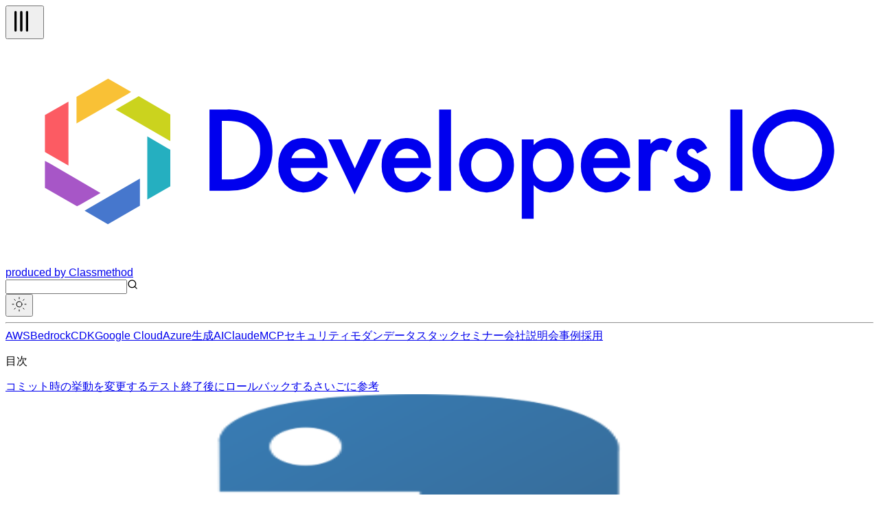

--- FILE ---
content_type: text/html; charset=utf-8
request_url: https://dev.classmethod.jp/tags/amazon-bedrock/?_rsc=6fiw3
body_size: 64793
content:
<!DOCTYPE html><html lang="ja"><head><meta charSet="utf-8"/><meta name="viewport" content="width=device-width, initial-scale=1"/><link rel="preload" as="image" imageSrcSet="https://images.ctfassets.net/ct0aopd36mqt/wp-thumbnail-e3065182082062711612153bbdcf1d96/c04359de689df2f56eb066576ab63fb5/amazon-bedrock?w=640&amp;fm=webp 1x, https://images.ctfassets.net/ct0aopd36mqt/wp-thumbnail-e3065182082062711612153bbdcf1d96/c04359de689df2f56eb066576ab63fb5/amazon-bedrock?w=1920&amp;fm=webp 2x" fetchPriority="high"/><link rel="stylesheet" href="/_next/static/css/fd21a8bd482a2afb.css" data-precedence="next"/><link rel="preload" as="script" fetchPriority="low" href="/_next/static/chunks/webpack-1b62fe53fc666bb5.js"/><script src="/_next/static/chunks/4bd1b696-409494caf8c83275.js" async=""></script><script src="/_next/static/chunks/255-c8faf6849494559b.js" async=""></script><script src="/_next/static/chunks/main-app-d1e5c503935f9a8e.js" async=""></script><script src="/_next/static/chunks/90-522a4a8d1a345968.js" async=""></script><script src="/_next/static/chunks/990-2286a0cee93fb2c1.js" async=""></script><script src="/_next/static/chunks/436-53777f244f12afdc.js" async=""></script><script src="/_next/static/chunks/278-4fa97be1c07f7c3f.js" async=""></script><script src="/_next/static/chunks/app/%5Blocale%5D/(pages)/layout-20d85419eaec600e.js" async=""></script><script src="/_next/static/chunks/356-732768a44ef5f844.js" async=""></script><script src="/_next/static/chunks/app/%5Blocale%5D/(pages)/tags/%5Bslug%5D/page-b62d036e48fb23d7.js" async=""></script><script src="/_next/static/chunks/60-c151c9f328ebebc2.js" async=""></script><script src="/_next/static/chunks/app/%5Blocale%5D/layout-cc2be2aafc83efa0.js" async=""></script><script async="" src="https://embed.zenn.studio/js/listen-embed-event.js"></script><link rel="preload" href="https://www.googletagmanager.com/gtm.js?id=GTM-TJXBQB" as="script"/><meta name="next-size-adjust" content=""/><title>Amazon Bedrock の記事一覧 | DevelopersIO</title><meta name="description" content="Amazon Bedrockは、大規模言語モデルをサービスとして提供するAWSのプラットフォームです。"/><meta name="fb:app_id" content="1906077256335423"/><link rel="canonical" href="https://dev.classmethod.jp/tags/amazon-bedrock/"/><link rel="alternate" hrefLang="x-default" href="https://dev.classmethod.jp/tags/amazon-bedrock/"/><meta property="og:title" content="Amazon Bedrock の記事一覧 | DevelopersIO"/><meta property="og:description" content="Amazon Bedrockは、大規模言語モデルをサービスとして提供するAWSのプラットフォームです。"/><meta property="og:url" content="https://dev.classmethod.jp/tags/amazon-bedrock/"/><meta property="og:site_name" content="クラスメソッド発「やってみた」系技術メディア | DevelopersIO"/><meta property="og:image" content="https://cdn-ssl-devio-img.classmethod.jp/wp-content/uploads/2018/11/eyecatch_developers.io_1200x630.jpeg"/><meta property="og:type" content="website"/><meta name="twitter:card" content="summary_large_image"/><meta name="twitter:site" content="@classmethod"/><meta name="twitter:title" content="Amazon Bedrock の記事一覧 | DevelopersIO"/><meta name="twitter:description" content="Amazon Bedrockは、大規模言語モデルをサービスとして提供するAWSのプラットフォームです。"/><meta name="twitter:image" content="https://cdn-ssl-devio-img.classmethod.jp/wp-content/uploads/2018/11/eyecatch_developers.io_1200x630.jpeg"/><link rel="icon" href="/favicon.ico"/><script>document.documentElement.setAttribute('data-theme', localStorage.getItem('theme'));</script><script src="/_next/static/chunks/polyfills-42372ed130431b0a.js" noModule=""></script></head><body class="flex min-h-screen flex-col bg-background antialiased"><header class="global-nav bg-header-background fixed inset-x-0 top-0 z-50"><div class="mx-auto flex h-12 justify-between px-2 lg:container"><div class="flex flex-row items-center gap-2"><div class="relative size-10 lg:hidden"><button type="button" aria-label="メニューボタン" aria-expanded="false" class="text-header-text"><svg xmlns="http://www.w3.org/2000/svg" width="40" height="40" viewBox="0 0 24 24" fill="none" stroke="currentColor" stroke-width="2" stroke-linecap="round" stroke-linejoin="round" class="lucide lucide-tally3 lucide-tally-3 mt-0.5 rotate-90 stroke-1 p-2" aria-hidden="true"><path d="M4 4v16"></path><path d="M9 4v16"></path><path d="M14 4v16"></path></svg></button></div><div class="flex flex-row items-center"><a class="hover:opacity-50" href="https://dev.classmethod.jp/"><svg xmlns="http://www.w3.org/2000/svg" data-name="logo" viewBox="0 0 365.5 94.5" class="w-36 text-header-text" aria-label="クラスメソッドのロゴ"><title>developersIO</title><path d="m54.9 24.7 1.2-.7 13.3 7.7v11.2l-1.6-.9-21.4-12.4 8.5-4.9z" style="fill:#cbd31e"></path><path d="m68.2 45.9 1.2.6v15.4l-9.7 5.6V40.9l8.5 5z" style="fill:#25afc0"></path><path d="m43.2 16.6 9.7 5.6-1.6 1-21.4 12.3V24.3l13.3-7.7z" style="fill:#f9c136"></path><path d="M26.5 26.3v26.9l-8.7-5-1.2-.7V31.9l9.9-5.6z" style="fill:#fc5b63"></path><path d="m35 71.2 21.6-12.5v11.4l-13.5 7.8-9.8-5.7 1.7-1z" style="fill:#4677cd"></path><path d="M18.3 52.1 40 64.7l-8.7 5-1.2.6-13.5-7.7V51.2l1.7.9z" style="fill:#a756c7"></path><path fill="currentcolor" d="M85.9 63.8V29.6h7.2a25.7 25.7 0 0 1 8.2 1 15.6 15.6 0 0 1 5.8 3.4c3.6 3.2 5.3 7.4 5.3 12.7a16.2 16.2 0 0 1-5.5 12.8 17.3 17.3 0 0 1-5.8 3.4 28.2 28.2 0 0 1-8.1.9Zm5.2-4.8h2.3a18.4 18.4 0 0 0 5.8-.8 11 11 0 0 0 4.2-2.4 11.9 11.9 0 0 0 3.8-9.1 11.4 11.4 0 0 0-3.8-9.1c-2.2-2.1-5.6-3.2-10-3.2h-2.3ZM135.6 54.2h-15.5a6.2 6.2 0 0 0 1.7 4.2 5.8 5.8 0 0 0 7.1.7 12.4 12.4 0 0 0 2.7-3.3l4.2 2.4a15.7 15.7 0 0 1-2.1 2.8 10.7 10.7 0 0 1-2.3 2 8.1 8.1 0 0 1-2.7 1.1 14.6 14.6 0 0 1-3.1.4 10.3 10.3 0 0 1-7.8-3.2 11.6 11.6 0 0 1-2.9-8.3 12.1 12.1 0 0 1 2.8-8.3 10.2 10.2 0 0 1 7.6-3.1 9.7 9.7 0 0 1 7.6 3.1c1.8 2 2.7 4.8 2.7 8.3Zm-5.1-4.1a4.9 4.9 0 0 0-5.1-4 5.1 5.1 0 0 0-1.7.3l-1.4.8a3.5 3.5 0 0 0-1.1 1.3 4 4 0 0 0-.8 1.6ZM141.5 42.2l5.6 12.2 5.6-12.2h5.6L147 65.3l-11.1-23.1ZM179.1 54.2h-15.5a6.7 6.7 0 0 0 1.7 4.2 5.8 5.8 0 0 0 7.1.7 12.4 12.4 0 0 0 2.7-3.3l4.2 2.4a12.1 12.1 0 0 1-2.1 2.8 10.7 10.7 0 0 1-2.3 2 8.1 8.1 0 0 1-2.7 1.1 14.6 14.6 0 0 1-3.1.4 10.3 10.3 0 0 1-7.8-3.2 11.6 11.6 0 0 1-2.9-8.3 12.6 12.6 0 0 1 2.8-8.3 10.3 10.3 0 0 1 7.6-3.1 9.7 9.7 0 0 1 7.6 3.1c1.8 2 2.7 4.8 2.7 8.3Zm-5.1-4.1a4.9 4.9 0 0 0-5.1-4 5.1 5.1 0 0 0-1.7.3l-1.4.8a3.5 3.5 0 0 0-1.1 1.3 3.9 3.9 0 0 0-.7 1.6ZM187.6 29.6v34.2h-5V29.6ZM191 52.9a10.5 10.5 0 0 1 3.4-8 11.7 11.7 0 0 1 16.3 0 10.7 10.7 0 0 1 3.4 8.1 10.8 10.8 0 0 1-3.4 8.2 11.3 11.3 0 0 1-8.3 3.3A11.4 11.4 0 0 1 191 52.9Zm5.1.1a7.2 7.2 0 0 0 1.8 5.1 5.8 5.8 0 0 0 4.6 1.9 6 6 0 0 0 4.7-1.9 7 7 0 0 0 1.8-5 7.2 7.2 0 0 0-1.8-5.1 6.3 6.3 0 0 0-4.7-1.9 6.3 6.3 0 0 0-4.6 1.9 7 7 0 0 0-1.8 5ZM222.4 75.6h-5V42.2h5v2.4a9.1 9.1 0 0 1 6.7-3 9.3 9.3 0 0 1 7.3 3.3 11.6 11.6 0 0 1 2.9 8.2 11.2 11.2 0 0 1-2.9 8.1 9.1 9.1 0 0 1-7.2 3.3 9.4 9.4 0 0 1-6.8-3.1Zm11.8-22.4a7.6 7.6 0 0 0-1.6-5.1 5.7 5.7 0 0 0-4.3-2 5.9 5.9 0 0 0-4.5 1.9 7.6 7.6 0 0 0-1.7 5 7.8 7.8 0 0 0 1.7 5.1 5.8 5.8 0 0 0 4.4 1.9 5.4 5.4 0 0 0 4.3-2 6.7 6.7 0 0 0 1.7-4.8ZM263 54.2h-15.5a6.3 6.3 0 0 0 1.8 4.2 5 5 0 0 0 3.9 1.6 5.2 5.2 0 0 0 3.1-.9 12.4 12.4 0 0 0 2.7-3.3l4.2 2.4a15.5 15.5 0 0 1-2 2.8 11.1 11.1 0 0 1-2.4 2 8.1 8.1 0 0 1-2.7 1.1 14.6 14.6 0 0 1-3.1.4 10.3 10.3 0 0 1-7.8-3.2 11.6 11.6 0 0 1-2.9-8.3 12.2 12.2 0 0 1 2.9-8.3 9.9 9.9 0 0 1 7.5-3.1 9.7 9.7 0 0 1 7.6 3.1c1.8 2 2.7 4.8 2.7 8.3Zm-5.1-4.1a4.9 4.9 0 0 0-5-4 4.7 4.7 0 0 0-1.7.3 5.3 5.3 0 0 0-1.5.8 4.7 4.7 0 0 0-1.1 1.3 3.9 3.9 0 0 0-.7 1.6ZM266.6 42.2h5v1.9a8.9 8.9 0 0 1 2.4-1.9 5.3 5.3 0 0 1 2.6-.6 7.6 7.6 0 0 1 4.1 1.3l-2.3 4.6a4.3 4.3 0 0 0-2.7-1c-2.8 0-4.1 2-4.1 6.1v11.2h-5ZM295.5 45.9l-4.2 2.2c-.6-1.3-1.4-2-2.4-2a2.1 2.1 0 0 0-1.2.5 1.4 1.4 0 0 0-.5 1.1c0 .8 1 1.7 2.9 2.5a17.3 17.3 0 0 1 5.4 3.1 5.6 5.6 0 0 1 1.4 3.9 6.9 6.9 0 0 1-2.4 5.3 7.8 7.8 0 0 1-5.4 2c-3.6 0-6.2-1.8-7.7-5.4l4.3-1.9a8.1 8.1 0 0 0 1.3 1.9 3.3 3.3 0 0 0 2.2.9c1.7 0 2.6-.8 2.6-2.3s-.7-1.7-2-2.5l-1.5-.7-1.5-.8a9.2 9.2 0 0 1-3.1-2.1 5.1 5.1 0 0 1-1.1-3.5 5.9 5.9 0 0 1 1.9-4.6 6.5 6.5 0 0 1 4.8-1.9c2.8 0 4.8 1.4 6.2 4.3ZM310.3 29.6v34.2h-5.1V29.6ZM333 29.6a17.2 17.2 0 1 0 15.9 18.5A17.2 17.2 0 0 0 333 29.6ZM331.7 59a12.2 12.2 0 1 1 12.2-12.2A12.2 12.2 0 0 1 331.7 59Z"></path></svg></a><a target="_blank" rel="noreferrer" class="hidden text-header-text text-sm hover:text-header-text/50 lg:flex" href="https://classmethod.jp/">produced by Classmethod</a></div></div><div class="flex flex-row items-center gap-4"><div class="relative hidden lg:flex"><input type="text" aria-label="検索" class="border border-header-menu-border py-1 pr-2 pl-6 text-header-text text-sm" name="search"/><svg xmlns="http://www.w3.org/2000/svg" width="16" height="16" viewBox="0 0 24 24" fill="none" stroke="currentColor" stroke-width="2" stroke-linecap="round" stroke-linejoin="round" class="lucide lucide-search absolute top-2 left-2 text-header-text/50" aria-hidden="true"><path d="m21 21-4.34-4.34"></path><circle cx="11" cy="11" r="8"></circle></svg></div><button type="button" aria-label="テーマ切り替えボタン"><div class="w-6"></div></button></div></div><hr class="border-header-menu-border"/><!--$?--><template id="B:0"></template><div class="items-center justify-center gap-x-4 py-3 category hidden lg:flex"><div class="animate-pulse rounded-md bg-skelton-background h-5 w-15"></div><div class="animate-pulse rounded-md bg-skelton-background h-5 w-15"></div><div class="animate-pulse rounded-md bg-skelton-background h-5 w-15"></div><div class="animate-pulse rounded-md bg-skelton-background h-5 w-15"></div><div class="animate-pulse rounded-md bg-skelton-background h-5 w-15"></div><div class="animate-pulse rounded-md bg-skelton-background h-5 w-15"></div><div class="animate-pulse rounded-md bg-skelton-background h-5 w-15"></div><div class="animate-pulse rounded-md bg-skelton-background h-5 w-15"></div><div class="animate-pulse rounded-md bg-skelton-background h-5 w-15"></div><div class="animate-pulse rounded-md bg-skelton-background h-5 w-15"></div></div><!--/$--></header><div class="mt-12 pb-8 lg:mt-24 xl2:pb-16"><main class="container px-2 mx-auto"><div class="mt-12"><h1 class="font-bold text-3xl text-text"># Amazon Bedrock の記事一覧</h1><p class="mt-4 text-text-muted">Amazon Bedrockは、大規模言語モデルをサービスとして提供するAWSのプラットフォームです。</p></div><div class="mt-12 flex min-h-screen lg:gap-6"><div class="grid flex-1 grid-cols-1 gap-6 h-fit sm:grid-cols-2 xl:grid-cols-3 2xl:grid-cols-4"><div class="flex flex-col justify-between rounded-sm bg-card-background shadow-xl"><a class="h-full text-card-text text-sm hover:text-card-text-link" href="/articles/agentcore-n8n/"><img alt="" fetchPriority="high" width="640" height="336" decoding="async" data-nimg="1" class="aspect-1200/630 overflow-hidden rounded-t-sm object-contain" style="color:transparent" srcSet="https://images.ctfassets.net/ct0aopd36mqt/wp-thumbnail-e3065182082062711612153bbdcf1d96/c04359de689df2f56eb066576ab63fb5/amazon-bedrock?w=640&amp;fm=webp 1x, https://images.ctfassets.net/ct0aopd36mqt/wp-thumbnail-e3065182082062711612153bbdcf1d96/c04359de689df2f56eb066576ab63fb5/amazon-bedrock?w=1920&amp;fm=webp 2x" src="https://images.ctfassets.net/ct0aopd36mqt/wp-thumbnail-e3065182082062711612153bbdcf1d96/c04359de689df2f56eb066576ab63fb5/amazon-bedrock?w=1920&amp;fm=webp"/><span class="break-word block px-2.5 py-2">AgentCore × n8nでブラウザ自動化を試してみる</span></a><div class="flex items-center justify-between px-2.5 py-2"><a class="flex items-center text-card-text hover:text-card-text-link" href="/author/syuta/"><img alt="" loading="lazy" width="16" height="16" decoding="async" data-nimg="1" class="mr-2 size-4 shrink-0 rounded-full object-contain" style="color:transparent" srcSet="https://devio2024-media.developers.io/image/upload/f_auto,q_auto,w_16/v1758752744/author-thumbnail/20250924/syuta.png 1x, https://devio2024-media.developers.io/image/upload/f_auto,q_auto,w_32/v1758752744/author-thumbnail/20250924/syuta.png 2x" src="https://devio2024-media.developers.io/image/upload/f_auto,q_auto,w_32/v1758752744/author-thumbnail/20250924/syuta.png"/><span class="break-word text-xs">中村 修太</span></a><div class="items-center"><span class="text-card-text-muted text-xs">2025.11.07</span></div></div></div><div class="flex flex-col justify-between rounded-sm bg-card-background shadow-xl"><a class="h-full text-card-text text-sm hover:text-card-text-link" href="/articles/update-amazon-bedrock-agentcore-runtime-zip-deploy/"><img alt="" fetchPriority="high" width="640" height="336" decoding="async" data-nimg="1" class="aspect-1200/630 overflow-hidden rounded-t-sm object-contain" style="color:transparent" srcSet="https://images.ctfassets.net/ct0aopd36mqt/wp-thumbnail-e3065182082062711612153bbdcf1d96/c04359de689df2f56eb066576ab63fb5/amazon-bedrock?w=640&amp;fm=webp 1x, https://images.ctfassets.net/ct0aopd36mqt/wp-thumbnail-e3065182082062711612153bbdcf1d96/c04359de689df2f56eb066576ab63fb5/amazon-bedrock?w=1920&amp;fm=webp 2x" src="https://images.ctfassets.net/ct0aopd36mqt/wp-thumbnail-e3065182082062711612153bbdcf1d96/c04359de689df2f56eb066576ab63fb5/amazon-bedrock?w=1920&amp;fm=webp"/><span class="break-word block px-2.5 py-2">[アップデート] Amazon Bedrock AgentCore Runtimeでzipファイルによるコードデプロイがサポートされました</span></a><div class="flex items-center justify-between px-2.5 py-2"><a class="flex items-center text-card-text hover:text-card-text-link" href="/author/yjinn/"><img alt="" loading="lazy" width="16" height="16" decoding="async" data-nimg="1" class="mr-2 size-4 shrink-0 rounded-full object-contain" style="color:transparent" srcSet="https://devio2024-media.developers.io/image/upload/f_auto,q_auto,w_16/v1722499308/author-thumbnail/we0tsp0r2alj5qgjygfx.jpg 1x, https://devio2024-media.developers.io/image/upload/f_auto,q_auto,w_32/v1722499308/author-thumbnail/we0tsp0r2alj5qgjygfx.jpg 2x" src="https://devio2024-media.developers.io/image/upload/f_auto,q_auto,w_32/v1722499308/author-thumbnail/we0tsp0r2alj5qgjygfx.jpg"/><span class="break-word text-xs">神野 雄大</span></a><div class="items-center"><span class="text-card-text-muted text-xs">2025.11.05</span></div></div></div><div class="flex flex-col justify-between rounded-sm bg-card-background shadow-xl"><a class="h-full text-card-text text-sm hover:text-card-text-link" href="/articles/bedrock-supported-regions/"><img alt="" fetchPriority="auto" loading="lazy" width="640" height="336" decoding="async" data-nimg="1" class="aspect-1200/630 overflow-hidden rounded-t-sm object-contain" style="color:transparent" srcSet="https://images.ctfassets.net/ct0aopd36mqt/wp-thumbnail-e3065182082062711612153bbdcf1d96/c04359de689df2f56eb066576ab63fb5/amazon-bedrock?w=640&amp;fm=webp 1x, https://images.ctfassets.net/ct0aopd36mqt/wp-thumbnail-e3065182082062711612153bbdcf1d96/c04359de689df2f56eb066576ab63fb5/amazon-bedrock?w=1920&amp;fm=webp 2x" src="https://images.ctfassets.net/ct0aopd36mqt/wp-thumbnail-e3065182082062711612153bbdcf1d96/c04359de689df2f56eb066576ab63fb5/amazon-bedrock?w=1920&amp;fm=webp"/><span class="break-word block px-2.5 py-2">Amazon Bedrock の推論で使用されるリージョンについて（国内利用したい場合の参考情報）</span></a><div class="flex items-center justify-between px-2.5 py-2"><a class="flex items-center text-card-text hover:text-card-text-link" href="/author/kawaken/"><img alt="" loading="lazy" width="16" height="16" decoding="async" data-nimg="1" class="mr-2 size-4 shrink-0 rounded-full object-contain" style="color:transparent" srcSet="https://devio2024-media.developers.io/image/upload/f_auto,q_auto,w_16/v1754271809/author-thumbnail/k7pdk8ofknv7n9vxi7ml.png 1x, https://devio2024-media.developers.io/image/upload/f_auto,q_auto,w_32/v1754271809/author-thumbnail/k7pdk8ofknv7n9vxi7ml.png 2x" src="https://devio2024-media.developers.io/image/upload/f_auto,q_auto,w_32/v1754271809/author-thumbnail/k7pdk8ofknv7n9vxi7ml.png"/><span class="break-word text-xs">かわい</span></a><div class="items-center"><span class="text-card-text-muted text-xs">2025.11.04</span></div></div></div><div class="flex flex-col justify-between rounded-sm bg-card-background shadow-xl"><a class="h-full text-card-text text-sm hover:text-card-text-link" href="/articles/how-bedrock-model-lifecycle-eol-works/"><img alt="" fetchPriority="auto" loading="lazy" width="640" height="336" decoding="async" data-nimg="1" class="aspect-1200/630 overflow-hidden rounded-t-sm object-contain" style="color:transparent" srcSet="https://images.ctfassets.net/ct0aopd36mqt/wp-thumbnail-e3065182082062711612153bbdcf1d96/c04359de689df2f56eb066576ab63fb5/amazon-bedrock?w=640&amp;fm=webp 1x, https://images.ctfassets.net/ct0aopd36mqt/wp-thumbnail-e3065182082062711612153bbdcf1d96/c04359de689df2f56eb066576ab63fb5/amazon-bedrock?w=1920&amp;fm=webp 2x" src="https://images.ctfassets.net/ct0aopd36mqt/wp-thumbnail-e3065182082062711612153bbdcf1d96/c04359de689df2f56eb066576ab63fb5/amazon-bedrock?w=1920&amp;fm=webp"/><span class="break-word block px-2.5 py-2">Amazon BedrockモデルのライフサイクルとEOL対応 - EOL予告からEOLまで最短半年と意外に短い #jawsug</span></a><div class="flex items-center justify-between px-2.5 py-2"><a class="flex items-center text-card-text hover:text-card-text-link" href="/author/quiver/"><img alt="" loading="lazy" width="16" height="16" decoding="async" data-nimg="1" class="mr-2 size-4 shrink-0 rounded-full object-contain" style="color:transparent" srcSet="https://devio2024-media.developers.io/image/upload/f_auto,q_auto,w_16/v1758752642/author-thumbnail/20250924/quiver.jpg 1x, https://devio2024-media.developers.io/image/upload/f_auto,q_auto,w_32/v1758752642/author-thumbnail/20250924/quiver.jpg 2x" src="https://devio2024-media.developers.io/image/upload/f_auto,q_auto,w_32/v1758752642/author-thumbnail/20250924/quiver.jpg"/><span class="break-word text-xs">quiver</span></a><div class="items-center"><span class="text-card-text-muted text-xs">2025.11.03</span></div></div></div><div class="flex flex-col justify-between rounded-sm bg-card-background shadow-xl"><a class="h-full text-card-text text-sm hover:text-card-text-link" href="/articles/cm-da-news-ml-202511/"><img alt="" fetchPriority="auto" loading="lazy" width="640" height="336" decoding="async" data-nimg="1" class="aspect-1200/630 overflow-hidden rounded-t-sm object-contain" style="color:transparent" srcSet="https://images.ctfassets.net/ct0aopd36mqt/wp-thumbnail-6f97391044411cb70d0b21c16b8b657b/6ec2183c6e6c37cae9d6551ddeafa2bd/eyecatch_da_mlA.jpg?w=640&amp;fm=webp 1x, https://images.ctfassets.net/ct0aopd36mqt/wp-thumbnail-6f97391044411cb70d0b21c16b8b657b/6ec2183c6e6c37cae9d6551ddeafa2bd/eyecatch_da_mlA.jpg?w=1920&amp;fm=webp 2x" src="https://images.ctfassets.net/ct0aopd36mqt/wp-thumbnail-6f97391044411cb70d0b21c16b8b657b/6ec2183c6e6c37cae9d6551ddeafa2bd/eyecatch_da_mlA.jpg?w=1920&amp;fm=webp"/><span class="break-word block px-2.5 py-2">クラスメソッド データアナリティクス通信(機械学習編) – 2025年11月号</span></a><div class="flex items-center justify-between px-2.5 py-2"><a class="flex items-center text-card-text hover:text-card-text-link" href="/author/nayu_t_s/"><img alt="" loading="lazy" width="16" height="16" decoding="async" data-nimg="1" class="mr-2 size-4 shrink-0 rounded-full object-contain" style="color:transparent" srcSet="https://devio2024-media.developers.io/image/upload/f_auto,q_auto,w_16/v1758754074/author-thumbnail/20250924/nayu_t_s.png 1x, https://devio2024-media.developers.io/image/upload/f_auto,q_auto,w_32/v1758754074/author-thumbnail/20250924/nayu_t_s.png 2x" src="https://devio2024-media.developers.io/image/upload/f_auto,q_auto,w_32/v1758754074/author-thumbnail/20250924/nayu_t_s.png"/><span class="break-word text-xs">nayu.t.s</span></a><div class="items-center"><span class="text-card-text-muted text-xs">2025.11.02</span></div></div></div><div class="flex flex-col justify-between rounded-sm bg-card-background shadow-xl"><a class="h-full text-card-text text-sm hover:text-card-text-link" href="/articles/amazon-nova-web-grounding-announced/"><img alt="" fetchPriority="auto" loading="lazy" width="640" height="336" decoding="async" data-nimg="1" class="aspect-1200/630 overflow-hidden rounded-t-sm object-contain" style="color:transparent" srcSet="https://images.ctfassets.net/ct0aopd36mqt/wp-thumbnail-e3065182082062711612153bbdcf1d96/c04359de689df2f56eb066576ab63fb5/amazon-bedrock?w=640&amp;fm=webp 1x, https://images.ctfassets.net/ct0aopd36mqt/wp-thumbnail-e3065182082062711612153bbdcf1d96/c04359de689df2f56eb066576ab63fb5/amazon-bedrock?w=1920&amp;fm=webp 2x" src="https://images.ctfassets.net/ct0aopd36mqt/wp-thumbnail-e3065182082062711612153bbdcf1d96/c04359de689df2f56eb066576ab63fb5/amazon-bedrock?w=1920&amp;fm=webp"/><span class="break-word block px-2.5 py-2">[新機能]Amazon Nova Web Groundingが登場しました</span></a><div class="flex items-center justify-between px-2.5 py-2"><a class="flex items-center text-card-text hover:text-card-text-link" href="/author/kakei-takaaki/"><img alt="" loading="lazy" width="16" height="16" decoding="async" data-nimg="1" class="mr-2 size-4 shrink-0 rounded-full object-contain" style="color:transparent" srcSet="https://devio2024-media.developers.io/image/upload/f_auto,q_auto,w_16/v1758752717/author-thumbnail/20250924/kakei-takaaki.png 1x, https://devio2024-media.developers.io/image/upload/f_auto,q_auto,w_32/v1758752717/author-thumbnail/20250924/kakei-takaaki.png 2x" src="https://devio2024-media.developers.io/image/upload/f_auto,q_auto,w_32/v1758752717/author-thumbnail/20250924/kakei-takaaki.png"/><span class="break-word text-xs">Takaaki Kakei</span></a><div class="items-center"><span class="text-card-text-muted text-xs">2025.10.31</span></div></div></div><div class="flex flex-col justify-between rounded-sm bg-card-background shadow-xl"><a class="h-full text-card-text text-sm hover:text-card-text-link" href="/articles/cdk-amazon-bedrock-agentcore-l2-construct-strands-agents/"><img alt="" fetchPriority="auto" loading="lazy" width="640" height="336" decoding="async" data-nimg="1" class="aspect-1200/630 overflow-hidden rounded-t-sm object-contain" style="color:transparent" srcSet="https://images.ctfassets.net/ct0aopd36mqt/wp-thumbnail-e3065182082062711612153bbdcf1d96/c04359de689df2f56eb066576ab63fb5/amazon-bedrock?w=640&amp;fm=webp 1x, https://images.ctfassets.net/ct0aopd36mqt/wp-thumbnail-e3065182082062711612153bbdcf1d96/c04359de689df2f56eb066576ab63fb5/amazon-bedrock?w=1920&amp;fm=webp 2x" src="https://images.ctfassets.net/ct0aopd36mqt/wp-thumbnail-e3065182082062711612153bbdcf1d96/c04359de689df2f56eb066576ab63fb5/amazon-bedrock?w=1920&amp;fm=webp"/><span class="break-word block px-2.5 py-2">【CDK】Amazon Bedrock AgentCore L2 ConstructでStrands Agentsをデプロイしてみた</span></a><div class="flex items-center justify-between px-2.5 py-2"><a class="flex items-center text-card-text hover:text-card-text-link" href="/author/yjinn/"><img alt="" loading="lazy" width="16" height="16" decoding="async" data-nimg="1" class="mr-2 size-4 shrink-0 rounded-full object-contain" style="color:transparent" srcSet="https://devio2024-media.developers.io/image/upload/f_auto,q_auto,w_16/v1722499308/author-thumbnail/we0tsp0r2alj5qgjygfx.jpg 1x, https://devio2024-media.developers.io/image/upload/f_auto,q_auto,w_32/v1722499308/author-thumbnail/we0tsp0r2alj5qgjygfx.jpg 2x" src="https://devio2024-media.developers.io/image/upload/f_auto,q_auto,w_32/v1722499308/author-thumbnail/we0tsp0r2alj5qgjygfx.jpg"/><span class="break-word text-xs">神野 雄大</span></a><div class="items-center"><span class="text-card-text-muted text-xs">2025.10.26</span></div></div></div><div class="flex flex-col justify-between rounded-sm bg-card-background shadow-xl"><a class="h-full text-card-text text-sm hover:text-card-text-link" href="/articles/extracting-structured-data-from-table-definition-documents-using-generative-ai-developersio-2025-tokyo/"><img alt="" fetchPriority="auto" loading="lazy" width="640" height="336" decoding="async" data-nimg="1" class="aspect-1200/630 overflow-hidden rounded-t-sm object-contain" style="color:transparent" srcSet="https://devio2024-media.developers.io/image/upload/f_auto,q_auto,w_640/v1760926355/user-gen-eyecatch/qramk2x4evh5womkbfns.png 1x, https://devio2024-media.developers.io/image/upload/f_auto,q_auto,w_1920/v1760926355/user-gen-eyecatch/qramk2x4evh5womkbfns.png 2x" src="https://devio2024-media.developers.io/image/upload/f_auto,q_auto,w_1920/v1760926355/user-gen-eyecatch/qramk2x4evh5womkbfns.png"/><span class="break-word block px-2.5 py-2">「テーブル定義書の構造化抽出して、生成AIでDWH分析を試してみた」というタイトルで、DevelopersIO 2025 Tokyoにて登壇しました #devio2025</span></a><div class="flex items-center justify-between px-2.5 py-2"><a class="flex items-center text-card-text hover:text-card-text-link" href="/author/kasahara-hiroshi/"><img alt="" loading="lazy" width="16" height="16" decoding="async" data-nimg="1" class="mr-2 size-4 shrink-0 rounded-full object-contain" style="color:transparent" srcSet="https://devio2024-media.developers.io/image/upload/f_auto,q_auto,w_16/v1758753102/author-thumbnail/20250924/kasahara-hiroshi.jpg 1x, https://devio2024-media.developers.io/image/upload/f_auto,q_auto,w_32/v1758753102/author-thumbnail/20250924/kasahara-hiroshi.jpg 2x" src="https://devio2024-media.developers.io/image/upload/f_auto,q_auto,w_32/v1758753102/author-thumbnail/20250924/kasahara-hiroshi.jpg"/><span class="break-word text-xs">笠原宏</span></a><div class="items-center"><span class="text-card-text-muted text-xs">2025.10.20</span></div></div></div><div class="flex flex-col justify-between rounded-sm bg-card-background shadow-xl"><a class="h-full text-card-text text-sm hover:text-card-text-link" href="/articles/developersio-2025-tokyo-ai-1-devio2025/"><img alt="" fetchPriority="auto" loading="lazy" width="640" height="336" decoding="async" data-nimg="1" class="aspect-1200/630 overflow-hidden rounded-t-sm object-contain" style="color:transparent" srcSet="https://devio2024-media.developers.io/image/upload/f_auto,q_auto,w_640/v1760844075/user-gen-eyecatch/o6xpmhbnk5lm2jlnbitq.png 1x, https://devio2024-media.developers.io/image/upload/f_auto,q_auto,w_1920/v1760844075/user-gen-eyecatch/o6xpmhbnk5lm2jlnbitq.png 2x" src="https://devio2024-media.developers.io/image/upload/f_auto,q_auto,w_1920/v1760844075/user-gen-eyecatch/o6xpmhbnk5lm2jlnbitq.png"/><span class="break-word block px-2.5 py-2">［登壇資料］DevelopersIO 2025 TOKYO で「[AI音楽セッション] 奇跡の1曲をあなたに。」というタイトルで登壇しました！ #devio2025</span></a><div class="flex items-center justify-between px-2.5 py-2"><a class="flex items-center text-card-text hover:text-card-text-link" href="/author/kidapan/"><img alt="" loading="lazy" width="16" height="16" decoding="async" data-nimg="1" class="mr-2 size-4 shrink-0 rounded-full object-contain" style="color:transparent" srcSet="https://devio2024-media.developers.io/image/upload/f_auto,q_auto,w_16/v1758753553/author-thumbnail/20250924/kidapan.png 1x, https://devio2024-media.developers.io/image/upload/f_auto,q_auto,w_32/v1758753553/author-thumbnail/20250924/kidapan.png 2x" src="https://devio2024-media.developers.io/image/upload/f_auto,q_auto,w_32/v1758753553/author-thumbnail/20250924/kidapan.png"/><span class="break-word text-xs">きだぱん</span></a><div class="items-center"><span class="text-card-text-muted text-xs">2025.10.19</span></div></div></div><div class="flex flex-col justify-between rounded-sm bg-card-background shadow-xl"><a class="h-full text-card-text text-sm hover:text-card-text-link" href="/articles/genu-ai-solution-box/"><img alt="" fetchPriority="auto" loading="lazy" width="640" height="336" decoding="async" data-nimg="1" class="aspect-1200/630 overflow-hidden rounded-t-sm object-contain" style="color:transparent" srcSet="https://images.ctfassets.net/ct0aopd36mqt/wp-thumbnail-e3065182082062711612153bbdcf1d96/c04359de689df2f56eb066576ab63fb5/amazon-bedrock?w=640&amp;fm=webp 1x, https://images.ctfassets.net/ct0aopd36mqt/wp-thumbnail-e3065182082062711612153bbdcf1d96/c04359de689df2f56eb066576ab63fb5/amazon-bedrock?w=1920&amp;fm=webp 2x" src="https://images.ctfassets.net/ct0aopd36mqt/wp-thumbnail-e3065182082062711612153bbdcf1d96/c04359de689df2f56eb066576ab63fb5/amazon-bedrock?w=1920&amp;fm=webp"/><span class="break-word block px-2.5 py-2">AWS Generative AI Solution Box を使って GenU を 1-click デプロイしてみた</span></a><div class="flex items-center justify-between px-2.5 py-2"><a class="flex items-center text-card-text hover:text-card-text-link" href="/author/iwasa-takahito/"><img alt="" loading="lazy" width="16" height="16" decoding="async" data-nimg="1" class="mr-2 size-4 shrink-0 rounded-full object-contain" style="color:transparent" srcSet="https://devio2024-media.developers.io/image/upload/f_auto,q_auto,w_16/v1758751255/author-thumbnail/20250924/iwasa-takahito.png 1x, https://devio2024-media.developers.io/image/upload/f_auto,q_auto,w_32/v1758751255/author-thumbnail/20250924/iwasa-takahito.png 2x" src="https://devio2024-media.developers.io/image/upload/f_auto,q_auto,w_32/v1758751255/author-thumbnail/20250924/iwasa-takahito.png"/><span class="break-word text-xs">いわさ</span></a><div class="items-center"><span class="text-card-text-muted text-xs">2025.10.17</span></div></div></div><div class="flex flex-col justify-between rounded-sm bg-card-background shadow-xl"><a class="h-full text-card-text text-sm hover:text-card-text-link" href="/articles/claude-haiku-4-5-bedrock/"><img alt="" fetchPriority="auto" loading="lazy" width="640" height="336" decoding="async" data-nimg="1" class="aspect-1200/630 overflow-hidden rounded-t-sm object-contain" style="color:transparent" srcSet="https://images.ctfassets.net/ct0aopd36mqt/wp-thumbnail-e3065182082062711612153bbdcf1d96/c04359de689df2f56eb066576ab63fb5/amazon-bedrock?w=640&amp;fm=webp 1x, https://images.ctfassets.net/ct0aopd36mqt/wp-thumbnail-e3065182082062711612153bbdcf1d96/c04359de689df2f56eb066576ab63fb5/amazon-bedrock?w=1920&amp;fm=webp 2x" src="https://images.ctfassets.net/ct0aopd36mqt/wp-thumbnail-e3065182082062711612153bbdcf1d96/c04359de689df2f56eb066576ab63fb5/amazon-bedrock?w=1920&amp;fm=webp"/><span class="break-word block px-2.5 py-2">Claude 4.5 Haiku を Amazon Bedrock で 試してみた</span></a><div class="flex items-center justify-between px-2.5 py-2"><a class="flex items-center text-card-text hover:text-card-text-link" href="/author/suzuki-ryo/"><img alt="" loading="lazy" width="16" height="16" decoding="async" data-nimg="1" class="mr-2 size-4 shrink-0 rounded-full object-contain" style="color:transparent" srcSet="https://devio2024-media.developers.io/image/upload/f_auto,q_auto,w_16/v1758753047/author-thumbnail/20250924/suzuki-ryo.png 1x, https://devio2024-media.developers.io/image/upload/f_auto,q_auto,w_32/v1758753047/author-thumbnail/20250924/suzuki-ryo.png 2x" src="https://devio2024-media.developers.io/image/upload/f_auto,q_auto,w_32/v1758753047/author-thumbnail/20250924/suzuki-ryo.png"/><span class="break-word text-xs">suzuki.ryo</span></a><div class="items-center"><span class="text-card-text-muted text-xs">2025.10.17</span></div></div></div><div class="flex flex-col justify-between rounded-sm bg-card-background shadow-xl"><a class="h-full text-card-text text-sm hover:text-card-text-link" href="/articles/tsnote-bedrock-cross-region-inference-region-specification/"><img alt="" fetchPriority="auto" loading="lazy" width="640" height="336" decoding="async" data-nimg="1" class="aspect-1200/630 overflow-hidden rounded-t-sm object-contain" style="color:transparent" srcSet="https://images.ctfassets.net/ct0aopd36mqt/wp-thumbnail-e3065182082062711612153bbdcf1d96/c04359de689df2f56eb066576ab63fb5/amazon-bedrock?w=640&amp;fm=webp 1x, https://images.ctfassets.net/ct0aopd36mqt/wp-thumbnail-e3065182082062711612153bbdcf1d96/c04359de689df2f56eb066576ab63fb5/amazon-bedrock?w=1920&amp;fm=webp 2x" src="https://images.ctfassets.net/ct0aopd36mqt/wp-thumbnail-e3065182082062711612153bbdcf1d96/c04359de689df2f56eb066576ab63fb5/amazon-bedrock?w=1920&amp;fm=webp"/><span class="break-word block px-2.5 py-2">Amazon Bedrock のクロスリージョン推論で処理するリージョンを任意に制御できるか教えてください</span></a><div class="flex items-center justify-between px-2.5 py-2"><a class="flex items-center text-card-text hover:text-card-text-link" href="/author/hato/"><img alt="" loading="lazy" width="16" height="16" decoding="async" data-nimg="1" class="mr-2 size-4 shrink-0 rounded-full object-contain" style="color:transparent" srcSet="https://devio2024-media.developers.io/image/upload/f_auto,q_auto,w_16/v1758751837/author-thumbnail/20250924/hato.png 1x, https://devio2024-media.developers.io/image/upload/f_auto,q_auto,w_32/v1758751837/author-thumbnail/20250924/hato.png 2x" src="https://devio2024-media.developers.io/image/upload/f_auto,q_auto,w_32/v1758751837/author-thumbnail/20250924/hato.png"/><span class="break-word text-xs">hato</span></a><div class="items-center"><span class="text-card-text-muted text-xs">2025.10.14</span></div></div></div><div class="flex flex-col justify-between rounded-sm bg-card-background shadow-xl"><a class="h-full text-card-text text-sm hover:text-card-text-link" href="/articles/cloudflare-agents-ai-sdk-ai-developersio-sapporo-2025-devio2025/"><img alt="" fetchPriority="auto" loading="lazy" width="640" height="336" decoding="async" data-nimg="1" class="aspect-1200/630 overflow-hidden rounded-t-sm object-contain" style="color:transparent" srcSet="https://devio2024-media.developers.io/image/upload/f_auto,q_auto,w_640/v1759114910/user-gen-eyecatch/gabmuvmpqcel15wykie5.png 1x, https://devio2024-media.developers.io/image/upload/f_auto,q_auto,w_1920/v1759114910/user-gen-eyecatch/gabmuvmpqcel15wykie5.png 2x" src="https://devio2024-media.developers.io/image/upload/f_auto,q_auto,w_1920/v1759114910/user-gen-eyecatch/gabmuvmpqcel15wykie5.png"/><span class="break-word block px-2.5 py-2">「Cloudflare Agents と AI SDK でAIエージェントを作ってみた」 というタイトルでDevelopersIO Sapporo 2025 に登壇しました #devio2025</span></a><div class="flex items-center justify-between px-2.5 py-2"><a class="flex items-center text-card-text hover:text-card-text-link" href="/author/sato-naoya/"><img alt="" loading="lazy" width="16" height="16" decoding="async" data-nimg="1" class="mr-2 size-4 shrink-0 rounded-full object-contain" style="color:transparent" srcSet="https://devio2024-media.developers.io/image/upload/f_auto,q_auto,w_16/v1758754231/author-thumbnail/20250924/sato-naoya.jpg 1x, https://devio2024-media.developers.io/image/upload/f_auto,q_auto,w_32/v1758754231/author-thumbnail/20250924/sato-naoya.jpg 2x" src="https://devio2024-media.developers.io/image/upload/f_auto,q_auto,w_32/v1758754231/author-thumbnail/20250924/sato-naoya.jpg"/><span class="break-word text-xs">佐藤直哉</span></a><div class="items-center"><span class="text-card-text-muted text-xs">2025.10.08</span></div></div></div><div class="flex flex-col justify-between rounded-sm bg-card-background shadow-xl"><a class="h-full text-card-text text-sm hover:text-card-text-link" href="/articles/bedrock-agentcore-code-interpreter-getting-started/"><img alt="" fetchPriority="auto" loading="lazy" width="640" height="336" decoding="async" data-nimg="1" class="aspect-1200/630 overflow-hidden rounded-t-sm object-contain" style="color:transparent" srcSet="https://images.ctfassets.net/ct0aopd36mqt/wp-thumbnail-e3065182082062711612153bbdcf1d96/c04359de689df2f56eb066576ab63fb5/amazon-bedrock?w=640&amp;fm=webp 1x, https://images.ctfassets.net/ct0aopd36mqt/wp-thumbnail-e3065182082062711612153bbdcf1d96/c04359de689df2f56eb066576ab63fb5/amazon-bedrock?w=1920&amp;fm=webp 2x" src="https://images.ctfassets.net/ct0aopd36mqt/wp-thumbnail-e3065182082062711612153bbdcf1d96/c04359de689df2f56eb066576ab63fb5/amazon-bedrock?w=1920&amp;fm=webp"/><span class="break-word block px-2.5 py-2">【入門】Amazon Bedrock AgentCoreのCode Interpreterを動かしてみた</span></a><div class="flex items-center justify-between px-2.5 py-2"><a class="flex items-center text-card-text hover:text-card-text-link" href="/author/suzaki-yoshito/"><img alt="" loading="lazy" width="16" height="16" decoding="async" data-nimg="1" class="mr-2 size-4 shrink-0 rounded-full object-contain" style="color:transparent" srcSet="https://devio2024-media.developers.io/image/upload/f_auto,q_auto,w_16/v1758752176/author-thumbnail/20250924/suzaki-yoshito.png 1x, https://devio2024-media.developers.io/image/upload/f_auto,q_auto,w_32/v1758752176/author-thumbnail/20250924/suzaki-yoshito.png 2x" src="https://devio2024-media.developers.io/image/upload/f_auto,q_auto,w_32/v1758752176/author-thumbnail/20250924/suzaki-yoshito.png"/><span class="break-word text-xs">洲崎 義人</span></a><div class="items-center"><span class="text-card-text-muted text-xs">2025.10.03</span></div></div></div><div class="flex flex-col justify-between rounded-sm bg-card-background shadow-xl"><a class="h-full text-card-text text-sm hover:text-card-text-link" href="/articles/cm-da-news-ml-202510/"><img alt="" fetchPriority="auto" loading="lazy" width="640" height="336" decoding="async" data-nimg="1" class="aspect-1200/630 overflow-hidden rounded-t-sm object-contain" style="color:transparent" srcSet="https://images.ctfassets.net/ct0aopd36mqt/wp-thumbnail-6f97391044411cb70d0b21c16b8b657b/6ec2183c6e6c37cae9d6551ddeafa2bd/eyecatch_da_mlA.jpg?w=640&amp;fm=webp 1x, https://images.ctfassets.net/ct0aopd36mqt/wp-thumbnail-6f97391044411cb70d0b21c16b8b657b/6ec2183c6e6c37cae9d6551ddeafa2bd/eyecatch_da_mlA.jpg?w=1920&amp;fm=webp 2x" src="https://images.ctfassets.net/ct0aopd36mqt/wp-thumbnail-6f97391044411cb70d0b21c16b8b657b/6ec2183c6e6c37cae9d6551ddeafa2bd/eyecatch_da_mlA.jpg?w=1920&amp;fm=webp"/><span class="break-word block px-2.5 py-2">クラスメソッド データアナリティクス通信(機械学習編) – 2025年10月号</span></a><div class="flex items-center justify-between px-2.5 py-2"><a class="flex items-center text-card-text hover:text-card-text-link" href="/author/nayu_t_s/"><img alt="" loading="lazy" width="16" height="16" decoding="async" data-nimg="1" class="mr-2 size-4 shrink-0 rounded-full object-contain" style="color:transparent" srcSet="https://devio2024-media.developers.io/image/upload/f_auto,q_auto,w_16/v1758754074/author-thumbnail/20250924/nayu_t_s.png 1x, https://devio2024-media.developers.io/image/upload/f_auto,q_auto,w_32/v1758754074/author-thumbnail/20250924/nayu_t_s.png 2x" src="https://devio2024-media.developers.io/image/upload/f_auto,q_auto,w_32/v1758754074/author-thumbnail/20250924/nayu_t_s.png"/><span class="break-word text-xs">nayu.t.s</span></a><div class="items-center"><span class="text-card-text-muted text-xs">2025.10.03</span></div></div></div><div class="flex flex-col justify-between rounded-sm bg-card-background shadow-xl"><a class="h-full text-card-text text-sm hover:text-card-text-link" href="/articles/amazon-q-in-connect-ai-prompt-optimization-for-latency/"><img alt="" fetchPriority="auto" loading="lazy" width="640" height="336" decoding="async" data-nimg="1" class="aspect-1200/630 overflow-hidden rounded-t-sm object-contain" style="color:transparent" srcSet="https://images.ctfassets.net/ct0aopd36mqt/wp-thumbnail-a14da8621c55bd17addadcead8e0e00f/c928a36480d9593938e8d8f65ba92537/amazon-connect?w=640&amp;fm=webp 1x, https://images.ctfassets.net/ct0aopd36mqt/wp-thumbnail-a14da8621c55bd17addadcead8e0e00f/c928a36480d9593938e8d8f65ba92537/amazon-connect?w=1920&amp;fm=webp 2x" src="https://images.ctfassets.net/ct0aopd36mqt/wp-thumbnail-a14da8621c55bd17addadcead8e0e00f/c928a36480d9593938e8d8f65ba92537/amazon-connect?w=1920&amp;fm=webp"/><span class="break-word block px-2.5 py-2">Amazon Q in Connectのレイテンシー最適化を、ドキュメントのAIプロンプト最適化手法から読み解いてみた</span></a><div class="flex items-center justify-between px-2.5 py-2"><a class="flex items-center text-card-text hover:text-card-text-link" href="/author/hirai-yuji/"><img alt="" loading="lazy" width="16" height="16" decoding="async" data-nimg="1" class="mr-2 size-4 shrink-0 rounded-full object-contain" style="color:transparent" srcSet="https://devio2024-media.developers.io/image/upload/f_auto,q_auto,w_16/v1758752721/author-thumbnail/20250924/hirai-yuji.jpg 1x, https://devio2024-media.developers.io/image/upload/f_auto,q_auto,w_32/v1758752721/author-thumbnail/20250924/hirai-yuji.jpg 2x" src="https://devio2024-media.developers.io/image/upload/f_auto,q_auto,w_32/v1758752721/author-thumbnail/20250924/hirai-yuji.jpg"/><span class="break-word text-xs">平井裕二</span></a><div class="items-center"><span class="text-card-text-muted text-xs">2025.10.03</span></div></div></div><div class="flex flex-col justify-between rounded-sm bg-card-background shadow-xl"><a class="h-full text-card-text text-sm hover:text-card-text-link" href="/articles/when-to-use-bedrock-api-key/"><img alt="" fetchPriority="auto" loading="lazy" width="640" height="336" decoding="async" data-nimg="1" class="aspect-1200/630 overflow-hidden rounded-t-sm object-contain" style="color:transparent" srcSet="https://images.ctfassets.net/ct0aopd36mqt/wp-thumbnail-e3065182082062711612153bbdcf1d96/c04359de689df2f56eb066576ab63fb5/amazon-bedrock?w=640&amp;fm=webp 1x, https://images.ctfassets.net/ct0aopd36mqt/wp-thumbnail-e3065182082062711612153bbdcf1d96/c04359de689df2f56eb066576ab63fb5/amazon-bedrock?w=1920&amp;fm=webp 2x" src="https://images.ctfassets.net/ct0aopd36mqt/wp-thumbnail-e3065182082062711612153bbdcf1d96/c04359de689df2f56eb066576ab63fb5/amazon-bedrock?w=1920&amp;fm=webp"/><span class="break-word block px-2.5 py-2">Amazon Bedrock API Key って結局いつ使えて？何が嬉しいの？</span></a><div class="flex items-center justify-between px-2.5 py-2"><a class="flex items-center text-card-text hover:text-card-text-link" href="/author/takakuni/"><img alt="" loading="lazy" width="16" height="16" decoding="async" data-nimg="1" class="mr-2 size-4 shrink-0 rounded-full object-contain" style="color:transparent" srcSet="https://devio2024-media.developers.io/image/upload/f_auto,q_auto,w_16/v1758753238/author-thumbnail/20250924/takakuni.png 1x, https://devio2024-media.developers.io/image/upload/f_auto,q_auto,w_32/v1758753238/author-thumbnail/20250924/takakuni.png 2x" src="https://devio2024-media.developers.io/image/upload/f_auto,q_auto,w_32/v1758753238/author-thumbnail/20250924/takakuni.png"/><span class="break-word text-xs">たかくに</span></a><div class="items-center"><span class="text-card-text-muted text-xs">2025.10.02</span></div></div></div><div class="flex flex-col justify-between rounded-sm bg-card-background shadow-xl"><a class="h-full text-card-text text-sm hover:text-card-text-link" href="/articles/20250929-devio2025_sapporo-generative_etl/"><img alt="" fetchPriority="auto" loading="lazy" width="640" height="336" decoding="async" data-nimg="1" class="aspect-1200/630 overflow-hidden rounded-t-sm object-contain" style="color:transparent" srcSet="https://devio2024-media.developers.io/image/upload/f_auto,q_auto,w_640/v1759305978/user-gen-eyecatch/objw755kgnxupefifqe0.png 1x, https://devio2024-media.developers.io/image/upload/f_auto,q_auto,w_1920/v1759305978/user-gen-eyecatch/objw755kgnxupefifqe0.png 2x" src="https://devio2024-media.developers.io/image/upload/f_auto,q_auto,w_1920/v1759305978/user-gen-eyecatch/objw755kgnxupefifqe0.png"/><span class="break-word block px-2.5 py-2">DevelopersIO 2025 Sapporo で「生成AIで「お客様の声」をストーリーに変える 新潮流「Generative ETL」」というタイトルで登壇しました #devio2025</span></a><div class="flex items-center justify-between px-2.5 py-2"><a class="flex items-center text-card-text hover:text-card-text-link" href="/author/ishikawa-satoru/"><img alt="" loading="lazy" width="16" height="16" decoding="async" data-nimg="1" class="mr-2 size-4 shrink-0 rounded-full object-contain" style="color:transparent" srcSet="https://devio2024-media.developers.io/image/upload/f_auto,q_auto,w_16/v1758752678/author-thumbnail/20250924/ishikawa-satoru.jpg 1x, https://devio2024-media.developers.io/image/upload/f_auto,q_auto,w_32/v1758752678/author-thumbnail/20250924/ishikawa-satoru.jpg 2x" src="https://devio2024-media.developers.io/image/upload/f_auto,q_auto,w_32/v1758752678/author-thumbnail/20250924/ishikawa-satoru.jpg"/><span class="break-word text-xs">石川覚</span></a><div class="items-center"><span class="text-card-text-muted text-xs">2025.10.01</span></div></div></div><div class="flex flex-col justify-between rounded-sm bg-card-background shadow-xl"><a class="h-full text-card-text text-sm hover:text-card-text-link" href="/articles/bedrock-application-inference-profile-region-control/"><img alt="" fetchPriority="auto" loading="lazy" width="640" height="336" decoding="async" data-nimg="1" class="aspect-1200/630 overflow-hidden rounded-t-sm object-contain" style="color:transparent" srcSet="https://images.ctfassets.net/ct0aopd36mqt/wp-thumbnail-e3065182082062711612153bbdcf1d96/c04359de689df2f56eb066576ab63fb5/amazon-bedrock?w=640&amp;fm=webp 1x, https://images.ctfassets.net/ct0aopd36mqt/wp-thumbnail-e3065182082062711612153bbdcf1d96/c04359de689df2f56eb066576ab63fb5/amazon-bedrock?w=1920&amp;fm=webp 2x" src="https://images.ctfassets.net/ct0aopd36mqt/wp-thumbnail-e3065182082062711612153bbdcf1d96/c04359de689df2f56eb066576ab63fb5/amazon-bedrock?w=1920&amp;fm=webp"/><span class="break-word block px-2.5 py-2">Amazon BedrockのClaude 4.5 Sonnetを日本国内だけで実行する方法</span></a><div class="flex items-center justify-between px-2.5 py-2"><a class="flex items-center text-card-text hover:text-card-text-link" href="/author/quiver/"><img alt="" loading="lazy" width="16" height="16" decoding="async" data-nimg="1" class="mr-2 size-4 shrink-0 rounded-full object-contain" style="color:transparent" srcSet="https://devio2024-media.developers.io/image/upload/f_auto,q_auto,w_16/v1758752642/author-thumbnail/20250924/quiver.jpg 1x, https://devio2024-media.developers.io/image/upload/f_auto,q_auto,w_32/v1758752642/author-thumbnail/20250924/quiver.jpg 2x" src="https://devio2024-media.developers.io/image/upload/f_auto,q_auto,w_32/v1758752642/author-thumbnail/20250924/quiver.jpg"/><span class="break-word text-xs">quiver</span></a><div class="items-center"><span class="text-card-text-muted text-xs">2025.09.30</span></div></div></div><div class="flex flex-col justify-between rounded-sm bg-card-background shadow-xl"><a class="h-full text-card-text text-sm hover:text-card-text-link" href="/articles/ai-sdk-ai-elements-chat-app-with-bedrock/"><img alt="" fetchPriority="auto" loading="lazy" width="640" height="336" decoding="async" data-nimg="1" class="aspect-1200/630 overflow-hidden rounded-t-sm object-contain" style="color:transparent" srcSet="https://images.ctfassets.net/ct0aopd36mqt/2klEXw2eJSZFUEoPN8Fl4E/0f12e58598de8e17b36ec80b6a60077d/eyecatch_Vercel_1200x630.png?w=640&amp;fm=webp 1x, https://images.ctfassets.net/ct0aopd36mqt/2klEXw2eJSZFUEoPN8Fl4E/0f12e58598de8e17b36ec80b6a60077d/eyecatch_Vercel_1200x630.png?w=1920&amp;fm=webp 2x" src="https://images.ctfassets.net/ct0aopd36mqt/2klEXw2eJSZFUEoPN8Fl4E/0f12e58598de8e17b36ec80b6a60077d/eyecatch_Vercel_1200x630.png?w=1920&amp;fm=webp"/><span class="break-word block px-2.5 py-2">VercelのAI SDK + AI Elementsを使って簡易的なAIチャットアプリを作成してみた</span></a><div class="flex items-center justify-between px-2.5 py-2"><a class="flex items-center text-card-text hover:text-card-text-link" href="/author/sakai-takahisa/"><img alt="" loading="lazy" width="16" height="16" decoding="async" data-nimg="1" class="mr-2 size-4 shrink-0 rounded-full object-contain" style="color:transparent" srcSet="https://devio2024-media.developers.io/image/upload/f_auto,q_auto,w_16/v1758753066/author-thumbnail/20250924/sakai-takahisa.png 1x, https://devio2024-media.developers.io/image/upload/f_auto,q_auto,w_32/v1758753066/author-thumbnail/20250924/sakai-takahisa.png 2x" src="https://devio2024-media.developers.io/image/upload/f_auto,q_auto,w_32/v1758753066/author-thumbnail/20250924/sakai-takahisa.png"/><span class="break-word text-xs">酒井貴央</span></a><div class="items-center"><span class="text-card-text-muted text-xs">2025.09.30</span></div></div></div><div class="flex flex-col justify-between rounded-sm bg-card-background shadow-xl"><a class="h-full text-card-text text-sm hover:text-card-text-link" href="/articles/amazon-bedrock-agentcore-runtime-langgraph-ai-agent-deploy/"><img alt="" fetchPriority="auto" loading="lazy" width="640" height="336" decoding="async" data-nimg="1" class="aspect-1200/630 overflow-hidden rounded-t-sm object-contain" style="color:transparent" srcSet="https://images.ctfassets.net/ct0aopd36mqt/wp-thumbnail-e3065182082062711612153bbdcf1d96/c04359de689df2f56eb066576ab63fb5/amazon-bedrock?w=640&amp;fm=webp 1x, https://images.ctfassets.net/ct0aopd36mqt/wp-thumbnail-e3065182082062711612153bbdcf1d96/c04359de689df2f56eb066576ab63fb5/amazon-bedrock?w=1920&amp;fm=webp 2x" src="https://images.ctfassets.net/ct0aopd36mqt/wp-thumbnail-e3065182082062711612153bbdcf1d96/c04359de689df2f56eb066576ab63fb5/amazon-bedrock?w=1920&amp;fm=webp"/><span class="break-word block px-2.5 py-2">[Amazon Bedrock AgentCore] RuntimeにLangGraphで実装したAIエージェントをデプロイしてみる</span></a><div class="flex items-center justify-between px-2.5 py-2"><a class="flex items-center text-card-text hover:text-card-text-link" href="/author/nayu_t_s/"><img alt="" loading="lazy" width="16" height="16" decoding="async" data-nimg="1" class="mr-2 size-4 shrink-0 rounded-full object-contain" style="color:transparent" srcSet="https://devio2024-media.developers.io/image/upload/f_auto,q_auto,w_16/v1758754074/author-thumbnail/20250924/nayu_t_s.png 1x, https://devio2024-media.developers.io/image/upload/f_auto,q_auto,w_32/v1758754074/author-thumbnail/20250924/nayu_t_s.png 2x" src="https://devio2024-media.developers.io/image/upload/f_auto,q_auto,w_32/v1758754074/author-thumbnail/20250924/nayu_t_s.png"/><span class="break-word text-xs">nayu.t.s</span></a><div class="items-center"><span class="text-card-text-muted text-xs">2025.09.26</span></div></div></div><div class="flex flex-col justify-between rounded-sm bg-card-background shadow-xl"><a class="h-full text-card-text text-sm hover:text-card-text-link" href="/articles/analyze-bedrock-evaluations-with-s3-and-duckdb/"><img alt="" fetchPriority="auto" loading="lazy" width="640" height="336" decoding="async" data-nimg="1" class="aspect-1200/630 overflow-hidden rounded-t-sm object-contain" style="color:transparent" srcSet="https://images.ctfassets.net/ct0aopd36mqt/wp-thumbnail-e3065182082062711612153bbdcf1d96/c04359de689df2f56eb066576ab63fb5/amazon-bedrock?w=640&amp;fm=webp 1x, https://images.ctfassets.net/ct0aopd36mqt/wp-thumbnail-e3065182082062711612153bbdcf1d96/c04359de689df2f56eb066576ab63fb5/amazon-bedrock?w=1920&amp;fm=webp 2x" src="https://images.ctfassets.net/ct0aopd36mqt/wp-thumbnail-e3065182082062711612153bbdcf1d96/c04359de689df2f56eb066576ab63fb5/amazon-bedrock?w=1920&amp;fm=webp"/><span class="break-word block px-2.5 py-2">Amazon Bedrock EvaluationsのRAG評価結果をDuckDBからS3の生ログにクエリしてみよう</span></a><div class="flex items-center justify-between px-2.5 py-2"><a class="flex items-center text-card-text hover:text-card-text-link" href="/author/quiver/"><img alt="" loading="lazy" width="16" height="16" decoding="async" data-nimg="1" class="mr-2 size-4 shrink-0 rounded-full object-contain" style="color:transparent" srcSet="https://devio2024-media.developers.io/image/upload/f_auto,q_auto,w_16/v1758752642/author-thumbnail/20250924/quiver.jpg 1x, https://devio2024-media.developers.io/image/upload/f_auto,q_auto,w_32/v1758752642/author-thumbnail/20250924/quiver.jpg 2x" src="https://devio2024-media.developers.io/image/upload/f_auto,q_auto,w_32/v1758752642/author-thumbnail/20250924/quiver.jpg"/><span class="break-word text-xs">quiver</span></a><div class="items-center"><span class="text-card-text-muted text-xs">2025.09.16</span></div></div></div><div class="flex flex-col justify-between rounded-sm bg-card-background shadow-xl"><a class="h-full text-card-text text-sm hover:text-card-text-link" href="/articles/amazon-bedrock-agentcore-runtime-ai-hosting/"><img alt="" fetchPriority="auto" loading="lazy" width="640" height="336" decoding="async" data-nimg="1" class="aspect-1200/630 overflow-hidden rounded-t-sm object-contain" style="color:transparent" srcSet="https://images.ctfassets.net/ct0aopd36mqt/wp-thumbnail-e3065182082062711612153bbdcf1d96/c04359de689df2f56eb066576ab63fb5/amazon-bedrock?w=640&amp;fm=webp 1x, https://images.ctfassets.net/ct0aopd36mqt/wp-thumbnail-e3065182082062711612153bbdcf1d96/c04359de689df2f56eb066576ab63fb5/amazon-bedrock?w=1920&amp;fm=webp 2x" src="https://images.ctfassets.net/ct0aopd36mqt/wp-thumbnail-e3065182082062711612153bbdcf1d96/c04359de689df2f56eb066576ab63fb5/amazon-bedrock?w=1920&amp;fm=webp"/><span class="break-word block px-2.5 py-2">[Amazon Bedrock AgentCore] RuntimeにAIエージェントをデプロイする</span></a><div class="flex items-center justify-between px-2.5 py-2"><a class="flex items-center text-card-text hover:text-card-text-link" href="/author/yjinn/"><img alt="" loading="lazy" width="16" height="16" decoding="async" data-nimg="1" class="mr-2 size-4 shrink-0 rounded-full object-contain" style="color:transparent" srcSet="https://devio2024-media.developers.io/image/upload/f_auto,q_auto,w_16/v1722499308/author-thumbnail/we0tsp0r2alj5qgjygfx.jpg 1x, https://devio2024-media.developers.io/image/upload/f_auto,q_auto,w_32/v1722499308/author-thumbnail/we0tsp0r2alj5qgjygfx.jpg 2x" src="https://devio2024-media.developers.io/image/upload/f_auto,q_auto,w_32/v1722499308/author-thumbnail/we0tsp0r2alj5qgjygfx.jpg"/><span class="break-word text-xs">神野 雄大</span></a><div class="items-center"><span class="text-card-text-muted text-xs">2025.09.15</span></div></div></div><div class="flex flex-col justify-between rounded-sm bg-card-background shadow-xl"><a class="h-full text-card-text text-sm hover:text-card-text-link" href="/articles/amazon-bedrock-agentcore-s3-vectors-rag/"><img alt="" fetchPriority="auto" loading="lazy" width="640" height="336" decoding="async" data-nimg="1" class="aspect-1200/630 overflow-hidden rounded-t-sm object-contain" style="color:transparent" srcSet="https://images.ctfassets.net/ct0aopd36mqt/wp-thumbnail-e3065182082062711612153bbdcf1d96/c04359de689df2f56eb066576ab63fb5/amazon-bedrock?w=640&amp;fm=webp 1x, https://images.ctfassets.net/ct0aopd36mqt/wp-thumbnail-e3065182082062711612153bbdcf1d96/c04359de689df2f56eb066576ab63fb5/amazon-bedrock?w=1920&amp;fm=webp 2x" src="https://images.ctfassets.net/ct0aopd36mqt/wp-thumbnail-e3065182082062711612153bbdcf1d96/c04359de689df2f56eb066576ab63fb5/amazon-bedrock?w=1920&amp;fm=webp"/><span class="break-word block px-2.5 py-2">Amazon Bedrock AgentCoreでAmazon Bedrock Knowledge Bases（S3 Vectors）連携する簡易的なRAGを実装してみた</span></a><div class="flex items-center justify-between px-2.5 py-2"><a class="flex items-center text-card-text hover:text-card-text-link" href="/author/yjinn/"><img alt="" loading="lazy" width="16" height="16" decoding="async" data-nimg="1" class="mr-2 size-4 shrink-0 rounded-full object-contain" style="color:transparent" srcSet="https://devio2024-media.developers.io/image/upload/f_auto,q_auto,w_16/v1722499308/author-thumbnail/we0tsp0r2alj5qgjygfx.jpg 1x, https://devio2024-media.developers.io/image/upload/f_auto,q_auto,w_32/v1722499308/author-thumbnail/we0tsp0r2alj5qgjygfx.jpg 2x" src="https://devio2024-media.developers.io/image/upload/f_auto,q_auto,w_32/v1722499308/author-thumbnail/we0tsp0r2alj5qgjygfx.jpg"/><span class="break-word text-xs">神野 雄大</span></a><div class="items-center"><span class="text-card-text-muted text-xs">2025.09.15</span></div></div></div><div class="flex flex-col justify-between rounded-sm bg-card-background shadow-xl"><a class="h-full text-card-text text-sm hover:text-card-text-link" href="/articles/intro-to-bedrock-evaluations-rag-with-search-only/"><img alt="" fetchPriority="auto" loading="lazy" width="640" height="336" decoding="async" data-nimg="1" class="aspect-1200/630 overflow-hidden rounded-t-sm object-contain" style="color:transparent" srcSet="https://images.ctfassets.net/ct0aopd36mqt/wp-thumbnail-e3065182082062711612153bbdcf1d96/c04359de689df2f56eb066576ab63fb5/amazon-bedrock?w=640&amp;fm=webp 1x, https://images.ctfassets.net/ct0aopd36mqt/wp-thumbnail-e3065182082062711612153bbdcf1d96/c04359de689df2f56eb066576ab63fb5/amazon-bedrock?w=1920&amp;fm=webp 2x" src="https://images.ctfassets.net/ct0aopd36mqt/wp-thumbnail-e3065182082062711612153bbdcf1d96/c04359de689df2f56eb066576ab63fb5/amazon-bedrock?w=1920&amp;fm=webp"/><span class="break-word block px-2.5 py-2">Amazon Bedrock Evaluations入門:関連性とカバレッジから始めるRAG検索の精度評価</span></a><div class="flex items-center justify-between px-2.5 py-2"><a class="flex items-center text-card-text hover:text-card-text-link" href="/author/quiver/"><img alt="" loading="lazy" width="16" height="16" decoding="async" data-nimg="1" class="mr-2 size-4 shrink-0 rounded-full object-contain" style="color:transparent" srcSet="https://devio2024-media.developers.io/image/upload/f_auto,q_auto,w_16/v1758752642/author-thumbnail/20250924/quiver.jpg 1x, https://devio2024-media.developers.io/image/upload/f_auto,q_auto,w_32/v1758752642/author-thumbnail/20250924/quiver.jpg 2x" src="https://devio2024-media.developers.io/image/upload/f_auto,q_auto,w_32/v1758752642/author-thumbnail/20250924/quiver.jpg"/><span class="break-word text-xs">quiver</span></a><div class="items-center"><span class="text-card-text-muted text-xs">2025.09.10</span></div></div></div><div class="flex flex-col justify-between rounded-sm bg-card-background shadow-xl"><a class="h-full text-card-text text-sm hover:text-card-text-link" href="/articles/bedrock-knowledge-bases-s3-vectors-rag-no-code/"><img alt="" fetchPriority="auto" loading="lazy" width="640" height="336" decoding="async" data-nimg="1" class="aspect-1200/630 overflow-hidden rounded-t-sm object-contain" style="color:transparent" srcSet="https://images.ctfassets.net/ct0aopd36mqt/wp-thumbnail-066beb776f0c57ce64255fadcc072f60/82b2f6687ab5774cd73f9176dcac7855/amazon-s3?w=640&amp;fm=webp 1x, https://images.ctfassets.net/ct0aopd36mqt/wp-thumbnail-066beb776f0c57ce64255fadcc072f60/82b2f6687ab5774cd73f9176dcac7855/amazon-s3?w=1920&amp;fm=webp 2x" src="https://images.ctfassets.net/ct0aopd36mqt/wp-thumbnail-066beb776f0c57ce64255fadcc072f60/82b2f6687ab5774cd73f9176dcac7855/amazon-s3?w=1920&amp;fm=webp"/><span class="break-word block px-2.5 py-2">Amazon S3 Vectors をベクトルストアにした Amazon Bedrock Knowledge Bases のノーコード RAG 構築をゼロから解説</span></a><div class="flex items-center justify-between px-2.5 py-2"><a class="flex items-center text-card-text hover:text-card-text-link" href="/author/emi/"><img alt="" loading="lazy" width="16" height="16" decoding="async" data-nimg="1" class="mr-2 size-4 shrink-0 rounded-full object-contain" style="color:transparent" srcSet="https://devio2024-media.developers.io/image/upload/f_auto,q_auto,w_16/v1758752354/author-thumbnail/20250924/emi.png 1x, https://devio2024-media.developers.io/image/upload/f_auto,q_auto,w_32/v1758752354/author-thumbnail/20250924/emi.png 2x" src="https://devio2024-media.developers.io/image/upload/f_auto,q_auto,w_32/v1758752354/author-thumbnail/20250924/emi.png"/><span class="break-word text-xs">emi</span></a><div class="items-center"><span class="text-card-text-muted text-xs">2025.09.09</span></div></div></div><div class="flex flex-col justify-between rounded-sm bg-card-background shadow-xl"><a class="h-full text-card-text text-sm hover:text-card-text-link" href="/articles/generative-ai-use-cases-jp-genu-amazon-bedrock-agentcore/"><img alt="" fetchPriority="auto" loading="lazy" width="640" height="336" decoding="async" data-nimg="1" class="aspect-1200/630 overflow-hidden rounded-t-sm object-contain" style="color:transparent" srcSet="https://images.ctfassets.net/ct0aopd36mqt/wp-thumbnail-cd6bca3e0ea12bce10d34b5c73117202/e7dcb00f209227795370c8effc01051d/aws-eyecatch.png?w=640&amp;fm=webp 1x, https://images.ctfassets.net/ct0aopd36mqt/wp-thumbnail-cd6bca3e0ea12bce10d34b5c73117202/e7dcb00f209227795370c8effc01051d/aws-eyecatch.png?w=1920&amp;fm=webp 2x" src="https://images.ctfassets.net/ct0aopd36mqt/wp-thumbnail-cd6bca3e0ea12bce10d34b5c73117202/e7dcb00f209227795370c8effc01051d/aws-eyecatch.png?w=1920&amp;fm=webp"/><span class="break-word block px-2.5 py-2">Generative AI Use Cases JP (略称:GenU) でサポートされたAmazon Bedrock AgentCore連携を試してみた</span></a><div class="flex items-center justify-between px-2.5 py-2"><a class="flex items-center text-card-text hover:text-card-text-link" href="/author/yjinn/"><img alt="" loading="lazy" width="16" height="16" decoding="async" data-nimg="1" class="mr-2 size-4 shrink-0 rounded-full object-contain" style="color:transparent" srcSet="https://devio2024-media.developers.io/image/upload/f_auto,q_auto,w_16/v1722499308/author-thumbnail/we0tsp0r2alj5qgjygfx.jpg 1x, https://devio2024-media.developers.io/image/upload/f_auto,q_auto,w_32/v1722499308/author-thumbnail/we0tsp0r2alj5qgjygfx.jpg 2x" src="https://devio2024-media.developers.io/image/upload/f_auto,q_auto,w_32/v1722499308/author-thumbnail/we0tsp0r2alj5qgjygfx.jpg"/><span class="break-word text-xs">神野 雄大</span></a><div class="items-center"><span class="text-card-text-muted text-xs">2025.09.07</span></div></div></div><div class="flex flex-col justify-between rounded-sm bg-card-background shadow-xl"><a class="h-full text-card-text text-sm hover:text-card-text-link" href="/articles/amazon-bedrock-agentcore-developersio-2025-osaka/"><img alt="" fetchPriority="auto" loading="lazy" width="640" height="336" decoding="async" data-nimg="1" class="aspect-1200/630 overflow-hidden rounded-t-sm object-contain" style="color:transparent" srcSet="https://devio2024-media.developers.io/image/upload/f_auto,q_auto,w_640/v1757078865/user-gen-eyecatch/ovhm1gf9qwz41hh1rjth.png 1x, https://devio2024-media.developers.io/image/upload/f_auto,q_auto,w_1920/v1757078865/user-gen-eyecatch/ovhm1gf9qwz41hh1rjth.png 2x" src="https://devio2024-media.developers.io/image/upload/f_auto,q_auto,w_1920/v1757078865/user-gen-eyecatch/ovhm1gf9qwz41hh1rjth.png"/><span class="break-word block px-2.5 py-2">「Amazon Bedrock AgentCoreを使ってみよう！〜各種機能のポイントを解説〜」というタイトルでDevelopersIO 2025 Osakaに登壇しました！ #devio2025</span></a><div class="flex items-center justify-between px-2.5 py-2"><a class="flex items-center text-card-text hover:text-card-text-link" href="/author/yjinn/"><img alt="" loading="lazy" width="16" height="16" decoding="async" data-nimg="1" class="mr-2 size-4 shrink-0 rounded-full object-contain" style="color:transparent" srcSet="https://devio2024-media.developers.io/image/upload/f_auto,q_auto,w_16/v1722499308/author-thumbnail/we0tsp0r2alj5qgjygfx.jpg 1x, https://devio2024-media.developers.io/image/upload/f_auto,q_auto,w_32/v1722499308/author-thumbnail/we0tsp0r2alj5qgjygfx.jpg 2x" src="https://devio2024-media.developers.io/image/upload/f_auto,q_auto,w_32/v1722499308/author-thumbnail/we0tsp0r2alj5qgjygfx.jpg"/><span class="break-word text-xs">神野 雄大</span></a><div class="items-center"><span class="text-card-text-muted text-xs">2025.09.06</span></div></div></div><div class="flex flex-col justify-between rounded-sm bg-card-background shadow-xl"><a class="h-full text-card-text text-sm hover:text-card-text-link" href="/articles/api-keys-conditions-govern-amazon-bedrock/"><img alt="" fetchPriority="auto" loading="lazy" width="640" height="336" decoding="async" data-nimg="1" class="aspect-1200/630 overflow-hidden rounded-t-sm object-contain" style="color:transparent" srcSet="https://images.ctfassets.net/ct0aopd36mqt/wp-thumbnail-e3065182082062711612153bbdcf1d96/c04359de689df2f56eb066576ab63fb5/amazon-bedrock?w=640&amp;fm=webp 1x, https://images.ctfassets.net/ct0aopd36mqt/wp-thumbnail-e3065182082062711612153bbdcf1d96/c04359de689df2f56eb066576ab63fb5/amazon-bedrock?w=1920&amp;fm=webp 2x" src="https://images.ctfassets.net/ct0aopd36mqt/wp-thumbnail-e3065182082062711612153bbdcf1d96/c04359de689df2f56eb066576ab63fb5/amazon-bedrock?w=1920&amp;fm=webp"/><span class="break-word block px-2.5 py-2">[アップデート] AWS IAM の条件キーを使って、Amazon Bedrock API キーの生成・使用時に特定期間のみ許可できるようになりました</span></a><div class="flex items-center justify-between px-2.5 py-2"><a class="flex items-center text-card-text hover:text-card-text-link" href="/author/iwasa-takahito/"><img alt="" loading="lazy" width="16" height="16" decoding="async" data-nimg="1" class="mr-2 size-4 shrink-0 rounded-full object-contain" style="color:transparent" srcSet="https://devio2024-media.developers.io/image/upload/f_auto,q_auto,w_16/v1758751255/author-thumbnail/20250924/iwasa-takahito.png 1x, https://devio2024-media.developers.io/image/upload/f_auto,q_auto,w_32/v1758751255/author-thumbnail/20250924/iwasa-takahito.png 2x" src="https://devio2024-media.developers.io/image/upload/f_auto,q_auto,w_32/v1758751255/author-thumbnail/20250924/iwasa-takahito.png"/><span class="break-word text-xs">いわさ</span></a><div class="items-center"><span class="text-card-text-muted text-xs">2025.09.06</span></div></div></div><div class="flex flex-col justify-between rounded-sm bg-card-background shadow-xl"><a class="h-full text-card-text text-sm hover:text-card-text-link" href="/articles/amazon-bedrock-agentcore-observability-genai-observability/"><img alt="" fetchPriority="auto" loading="lazy" width="640" height="336" decoding="async" data-nimg="1" class="aspect-1200/630 overflow-hidden rounded-t-sm object-contain" style="color:transparent" srcSet="https://images.ctfassets.net/ct0aopd36mqt/wp-thumbnail-e3065182082062711612153bbdcf1d96/c04359de689df2f56eb066576ab63fb5/amazon-bedrock?w=640&amp;fm=webp 1x, https://images.ctfassets.net/ct0aopd36mqt/wp-thumbnail-e3065182082062711612153bbdcf1d96/c04359de689df2f56eb066576ab63fb5/amazon-bedrock?w=1920&amp;fm=webp 2x" src="https://images.ctfassets.net/ct0aopd36mqt/wp-thumbnail-e3065182082062711612153bbdcf1d96/c04359de689df2f56eb066576ab63fb5/amazon-bedrock?w=1920&amp;fm=webp"/><span class="break-word block px-2.5 py-2">[Amazon Bedrock AgentCore]Observability機能のGenAI Observabilityダッシュボードを確認してみた</span></a><div class="flex items-center justify-between px-2.5 py-2"><a class="flex items-center text-card-text hover:text-card-text-link" href="/author/yjinn/"><img alt="" loading="lazy" width="16" height="16" decoding="async" data-nimg="1" class="mr-2 size-4 shrink-0 rounded-full object-contain" style="color:transparent" srcSet="https://devio2024-media.developers.io/image/upload/f_auto,q_auto,w_16/v1722499308/author-thumbnail/we0tsp0r2alj5qgjygfx.jpg 1x, https://devio2024-media.developers.io/image/upload/f_auto,q_auto,w_32/v1722499308/author-thumbnail/we0tsp0r2alj5qgjygfx.jpg 2x" src="https://devio2024-media.developers.io/image/upload/f_auto,q_auto,w_32/v1722499308/author-thumbnail/we0tsp0r2alj5qgjygfx.jpg"/><span class="break-word text-xs">神野 雄大</span></a><div class="items-center"><span class="text-card-text-muted text-xs">2025.09.03</span></div></div></div><div class="flex flex-col justify-between rounded-sm bg-card-background shadow-xl"><a class="h-full text-card-text text-sm hover:text-card-text-link" href="/articles/bedrock-evaluations-rag-knowledge-bases-llm-judge/"><img alt="" fetchPriority="auto" loading="lazy" width="640" height="336" decoding="async" data-nimg="1" class="aspect-1200/630 overflow-hidden rounded-t-sm object-contain" style="color:transparent" srcSet="https://images.ctfassets.net/ct0aopd36mqt/wp-thumbnail-e3065182082062711612153bbdcf1d96/c04359de689df2f56eb066576ab63fb5/amazon-bedrock?w=640&amp;fm=webp 1x, https://images.ctfassets.net/ct0aopd36mqt/wp-thumbnail-e3065182082062711612153bbdcf1d96/c04359de689df2f56eb066576ab63fb5/amazon-bedrock?w=1920&amp;fm=webp 2x" src="https://images.ctfassets.net/ct0aopd36mqt/wp-thumbnail-e3065182082062711612153bbdcf1d96/c04359de689df2f56eb066576ab63fb5/amazon-bedrock?w=1920&amp;fm=webp"/><span class="break-word block px-2.5 py-2">Bedrock EvaluationsでKnowledge Bases RAGの検索精度を定量評価する - LLM as a Judgeな評価駆動開発</span></a><div class="flex items-center justify-between px-2.5 py-2"><a class="flex items-center text-card-text hover:text-card-text-link" href="/author/quiver/"><img alt="" loading="lazy" width="16" height="16" decoding="async" data-nimg="1" class="mr-2 size-4 shrink-0 rounded-full object-contain" style="color:transparent" srcSet="https://devio2024-media.developers.io/image/upload/f_auto,q_auto,w_16/v1758752642/author-thumbnail/20250924/quiver.jpg 1x, https://devio2024-media.developers.io/image/upload/f_auto,q_auto,w_32/v1758752642/author-thumbnail/20250924/quiver.jpg 2x" src="https://devio2024-media.developers.io/image/upload/f_auto,q_auto,w_32/v1758752642/author-thumbnail/20250924/quiver.jpg"/><span class="break-word text-xs">quiver</span></a><div class="items-center"><span class="text-card-text-muted text-xs">2025.09.02</span></div></div></div><div class="flex flex-col justify-between rounded-sm bg-card-background shadow-xl"><a class="h-full text-card-text text-sm hover:text-card-text-link" href="/articles/cm-da-news-ml-202509/"><img alt="" fetchPriority="auto" loading="lazy" width="640" height="336" decoding="async" data-nimg="1" class="aspect-1200/630 overflow-hidden rounded-t-sm object-contain" style="color:transparent" srcSet="https://images.ctfassets.net/ct0aopd36mqt/wp-thumbnail-6f97391044411cb70d0b21c16b8b657b/6ec2183c6e6c37cae9d6551ddeafa2bd/eyecatch_da_mlA.jpg?w=640&amp;fm=webp 1x, https://images.ctfassets.net/ct0aopd36mqt/wp-thumbnail-6f97391044411cb70d0b21c16b8b657b/6ec2183c6e6c37cae9d6551ddeafa2bd/eyecatch_da_mlA.jpg?w=1920&amp;fm=webp 2x" src="https://images.ctfassets.net/ct0aopd36mqt/wp-thumbnail-6f97391044411cb70d0b21c16b8b657b/6ec2183c6e6c37cae9d6551ddeafa2bd/eyecatch_da_mlA.jpg?w=1920&amp;fm=webp"/><span class="break-word block px-2.5 py-2">クラスメソッド データアナリティクス通信(機械学習編) – 2025年9月号</span></a><div class="flex items-center justify-between px-2.5 py-2"><a class="flex items-center text-card-text hover:text-card-text-link" href="/author/nayu_t_s/"><img alt="" loading="lazy" width="16" height="16" decoding="async" data-nimg="1" class="mr-2 size-4 shrink-0 rounded-full object-contain" style="color:transparent" srcSet="https://devio2024-media.developers.io/image/upload/f_auto,q_auto,w_16/v1758754074/author-thumbnail/20250924/nayu_t_s.png 1x, https://devio2024-media.developers.io/image/upload/f_auto,q_auto,w_32/v1758754074/author-thumbnail/20250924/nayu_t_s.png 2x" src="https://devio2024-media.developers.io/image/upload/f_auto,q_auto,w_32/v1758754074/author-thumbnail/20250924/nayu_t_s.png"/><span class="break-word text-xs">nayu.t.s</span></a><div class="items-center"><span class="text-card-text-muted text-xs">2025.09.01</span></div></div></div><div class="flex flex-col justify-between rounded-sm bg-card-background shadow-xl"><a class="h-full text-card-text text-sm hover:text-card-text-link" href="/articles/amazon-bedrock-agentcore-agentcore-browser-sample/"><img alt="" fetchPriority="auto" loading="lazy" width="640" height="336" decoding="async" data-nimg="1" class="aspect-1200/630 overflow-hidden rounded-t-sm object-contain" style="color:transparent" srcSet="https://images.ctfassets.net/ct0aopd36mqt/wp-thumbnail-e3065182082062711612153bbdcf1d96/c04359de689df2f56eb066576ab63fb5/amazon-bedrock?w=640&amp;fm=webp 1x, https://images.ctfassets.net/ct0aopd36mqt/wp-thumbnail-e3065182082062711612153bbdcf1d96/c04359de689df2f56eb066576ab63fb5/amazon-bedrock?w=1920&amp;fm=webp 2x" src="https://images.ctfassets.net/ct0aopd36mqt/wp-thumbnail-e3065182082062711612153bbdcf1d96/c04359de689df2f56eb066576ab63fb5/amazon-bedrock?w=1920&amp;fm=webp"/><span class="break-word block px-2.5 py-2">[Amazon Bedrock AgentCore] AgentCore Browser をAIエージェントで操作してみた</span></a><div class="flex items-center justify-between px-2.5 py-2"><a class="flex items-center text-card-text hover:text-card-text-link" href="/author/yjinn/"><img alt="" loading="lazy" width="16" height="16" decoding="async" data-nimg="1" class="mr-2 size-4 shrink-0 rounded-full object-contain" style="color:transparent" srcSet="https://devio2024-media.developers.io/image/upload/f_auto,q_auto,w_16/v1722499308/author-thumbnail/we0tsp0r2alj5qgjygfx.jpg 1x, https://devio2024-media.developers.io/image/upload/f_auto,q_auto,w_32/v1722499308/author-thumbnail/we0tsp0r2alj5qgjygfx.jpg 2x" src="https://devio2024-media.developers.io/image/upload/f_auto,q_auto,w_32/v1722499308/author-thumbnail/we0tsp0r2alj5qgjygfx.jpg"/><span class="break-word text-xs">神野 雄大</span></a><div class="items-center"><span class="text-card-text-muted text-xs">2025.08.30</span></div></div></div><div class="flex flex-col justify-between rounded-sm bg-card-background shadow-xl"><a class="h-full text-card-text text-sm hover:text-card-text-link" href="/articles/amazon-bedrock-agentcore-code-interpreter-act-simple-code/"><img alt="" fetchPriority="auto" loading="lazy" width="640" height="336" decoding="async" data-nimg="1" class="aspect-1200/630 overflow-hidden rounded-t-sm object-contain" style="color:transparent" srcSet="https://images.ctfassets.net/ct0aopd36mqt/wp-thumbnail-e3065182082062711612153bbdcf1d96/c04359de689df2f56eb066576ab63fb5/amazon-bedrock?w=640&amp;fm=webp 1x, https://images.ctfassets.net/ct0aopd36mqt/wp-thumbnail-e3065182082062711612153bbdcf1d96/c04359de689df2f56eb066576ab63fb5/amazon-bedrock?w=1920&amp;fm=webp 2x" src="https://images.ctfassets.net/ct0aopd36mqt/wp-thumbnail-e3065182082062711612153bbdcf1d96/c04359de689df2f56eb066576ab63fb5/amazon-bedrock?w=1920&amp;fm=webp"/><span class="break-word block px-2.5 py-2">[Amazon Bedrock AgentCore] Code Interpreterで簡単なコードを実行して画像を作成してみた</span></a><div class="flex items-center justify-between px-2.5 py-2"><a class="flex items-center text-card-text hover:text-card-text-link" href="/author/yjinn/"><img alt="" loading="lazy" width="16" height="16" decoding="async" data-nimg="1" class="mr-2 size-4 shrink-0 rounded-full object-contain" style="color:transparent" srcSet="https://devio2024-media.developers.io/image/upload/f_auto,q_auto,w_16/v1722499308/author-thumbnail/we0tsp0r2alj5qgjygfx.jpg 1x, https://devio2024-media.developers.io/image/upload/f_auto,q_auto,w_32/v1722499308/author-thumbnail/we0tsp0r2alj5qgjygfx.jpg 2x" src="https://devio2024-media.developers.io/image/upload/f_auto,q_auto,w_32/v1722499308/author-thumbnail/we0tsp0r2alj5qgjygfx.jpg"/><span class="break-word text-xs">神野 雄大</span></a><div class="items-center"><span class="text-card-text-muted text-xs">2025.08.26</span></div></div></div><div class="flex flex-col justify-between rounded-sm bg-card-background shadow-xl"><a class="h-full text-card-text text-sm hover:text-card-text-link" href="/articles/amazon-bedrock-agentcore-gateway-lambda-tool/"><img alt="" fetchPriority="auto" loading="lazy" width="640" height="336" decoding="async" data-nimg="1" class="aspect-1200/630 overflow-hidden rounded-t-sm object-contain" style="color:transparent" srcSet="https://images.ctfassets.net/ct0aopd36mqt/wp-thumbnail-e3065182082062711612153bbdcf1d96/c04359de689df2f56eb066576ab63fb5/amazon-bedrock?w=640&amp;fm=webp 1x, https://images.ctfassets.net/ct0aopd36mqt/wp-thumbnail-e3065182082062711612153bbdcf1d96/c04359de689df2f56eb066576ab63fb5/amazon-bedrock?w=1920&amp;fm=webp 2x" src="https://images.ctfassets.net/ct0aopd36mqt/wp-thumbnail-e3065182082062711612153bbdcf1d96/c04359de689df2f56eb066576ab63fb5/amazon-bedrock?w=1920&amp;fm=webp"/><span class="break-word block px-2.5 py-2">[Amazon Bedrock AgentCore] Gateway経由でLambda関数をAIエージェントのツールにしてみた</span></a><div class="flex items-center justify-between px-2.5 py-2"><a class="flex items-center text-card-text hover:text-card-text-link" href="/author/yjinn/"><img alt="" loading="lazy" width="16" height="16" decoding="async" data-nimg="1" class="mr-2 size-4 shrink-0 rounded-full object-contain" style="color:transparent" srcSet="https://devio2024-media.developers.io/image/upload/f_auto,q_auto,w_16/v1722499308/author-thumbnail/we0tsp0r2alj5qgjygfx.jpg 1x, https://devio2024-media.developers.io/image/upload/f_auto,q_auto,w_32/v1722499308/author-thumbnail/we0tsp0r2alj5qgjygfx.jpg 2x" src="https://devio2024-media.developers.io/image/upload/f_auto,q_auto,w_32/v1722499308/author-thumbnail/we0tsp0r2alj5qgjygfx.jpg"/><span class="break-word text-xs">神野 雄大</span></a><div class="items-center"><span class="text-card-text-muted text-xs">2025.08.24</span></div></div></div><div class="flex flex-col justify-between rounded-sm bg-card-background shadow-xl"><a class="h-full text-card-text text-sm hover:text-card-text-link" href="/articles/amazon-s3-vectors-ai-ready-storage/"><img alt="" fetchPriority="auto" loading="lazy" width="640" height="336" decoding="async" data-nimg="1" class="aspect-1200/630 overflow-hidden rounded-t-sm object-contain" style="color:transparent" srcSet="https://devio2024-media.developers.io/image/upload/f_auto,q_auto,w_640/v1755749966/user-gen-eyecatch/ig5myocdynqj2zfmijab.jpg 1x, https://devio2024-media.developers.io/image/upload/f_auto,q_auto,w_1920/v1755749966/user-gen-eyecatch/ig5myocdynqj2zfmijab.jpg 2x" src="https://devio2024-media.developers.io/image/upload/f_auto,q_auto,w_1920/v1755749966/user-gen-eyecatch/ig5myocdynqj2zfmijab.jpg"/><span class="break-word block px-2.5 py-2">Amazon S3 Vectors: AI-Ready Storage, Fast &amp; Simple</span></a><div class="flex items-center justify-between px-2.5 py-2"><a class="flex items-center text-card-text hover:text-card-text-link" href="/author/tien-le-h/"><img alt="" loading="lazy" width="16" height="16" decoding="async" data-nimg="1" class="mr-2 size-4 shrink-0 rounded-full object-contain" style="color:transparent" srcSet="https://devio2024-media.developers.io/image/upload/f_auto,q_auto,w_16/v1740806177/author-thumbnail/yyqpiqdhhdewmhjm1233.jpg 1x, https://devio2024-media.developers.io/image/upload/f_auto,q_auto,w_32/v1740806177/author-thumbnail/yyqpiqdhhdewmhjm1233.jpg 2x" src="https://devio2024-media.developers.io/image/upload/f_auto,q_auto,w_32/v1740806177/author-thumbnail/yyqpiqdhhdewmhjm1233.jpg"/><span class="break-word text-xs">Tien Le Huu</span></a><div class="items-center"><span class="text-card-text-muted text-xs">2025.08.21</span></div></div></div></div><aside class="hidden w-64 lg:block"><!--$?--><template id="B:1"></template><div class="animate-pulse rounded-md bg-skelton-background aspect-410/1000 h-auto w-full mb-6"></div><!--/$--><!--$?--><template id="B:2"></template><div><h2 class="border-sidemenu-border border-b font-bold text-2xl text-sidemenu-text">EVENTS</h2><div class="mt-4 grid grid-cols-1 gap-6"><div class="max-w-sm bg-card-background shadow-lg"><div class="animate-pulse rounded-md bg-skelton-background grid aspect-40/21 w-full place-items-center"><div class="size-16"></div></div><div class="h-26 space-y-3 p-2 py-3 text-sm"><div class="animate-pulse rounded-md bg-skelton-background h-2 w-full"></div><div class="animate-pulse rounded-md bg-skelton-background h-2 w-full"></div><div class="animate-pulse rounded-md bg-skelton-background h-2 w-full"></div></div></div><div class="max-w-sm bg-card-background shadow-lg"><div class="animate-pulse rounded-md bg-skelton-background grid aspect-40/21 w-full place-items-center"><div class="size-16"></div></div><div class="h-26 space-y-3 p-2 py-3 text-sm"><div class="animate-pulse rounded-md bg-skelton-background h-2 w-full"></div><div class="animate-pulse rounded-md bg-skelton-background h-2 w-full"></div><div class="animate-pulse rounded-md bg-skelton-background h-2 w-full"></div></div></div><div class="max-w-sm bg-card-background shadow-lg"><div class="animate-pulse rounded-md bg-skelton-background grid aspect-40/21 w-full place-items-center"><div class="size-16"></div></div><div class="h-26 space-y-3 p-2 py-3 text-sm"><div class="animate-pulse rounded-md bg-skelton-background h-2 w-full"></div><div class="animate-pulse rounded-md bg-skelton-background h-2 w-full"></div><div class="animate-pulse rounded-md bg-skelton-background h-2 w-full"></div></div></div><div class="max-w-sm bg-card-background shadow-lg"><div class="animate-pulse rounded-md bg-skelton-background grid aspect-40/21 w-full place-items-center"><div class="size-16"></div></div><div class="h-26 space-y-3 p-2 py-3 text-sm"><div class="animate-pulse rounded-md bg-skelton-background h-2 w-full"></div><div class="animate-pulse rounded-md bg-skelton-background h-2 w-full"></div><div class="animate-pulse rounded-md bg-skelton-background h-2 w-full"></div></div></div><div class="max-w-sm bg-card-background shadow-lg"><div class="animate-pulse rounded-md bg-skelton-background grid aspect-40/21 w-full place-items-center"><div class="size-16"></div></div><div class="h-26 space-y-3 p-2 py-3 text-sm"><div class="animate-pulse rounded-md bg-skelton-background h-2 w-full"></div><div class="animate-pulse rounded-md bg-skelton-background h-2 w-full"></div><div class="animate-pulse rounded-md bg-skelton-background h-2 w-full"></div></div></div><div class="max-w-sm bg-card-background shadow-lg"><div class="animate-pulse rounded-md bg-skelton-background grid aspect-40/21 w-full place-items-center"><div class="size-16"></div></div><div class="h-26 space-y-3 p-2 py-3 text-sm"><div class="animate-pulse rounded-md bg-skelton-background h-2 w-full"></div><div class="animate-pulse rounded-md bg-skelton-background h-2 w-full"></div><div class="animate-pulse rounded-md bg-skelton-background h-2 w-full"></div></div></div></div></div><!--/$--><div class="mt-6 text-center"><div class="grid grid-cols-1 gap-4"><a class="block rounded-sm p-2 text-sidemenu-button-text border-2 border-sidemenu-button-border transition-colors hover:bg-sidemenu-button-background-hover hover:text-sidemenu-button-text-hover focus:ring-offset-2" href="https://events.classmethod.jp/seminar/">セミナー一覧</a><a class="block rounded-sm p-2 text-sidemenu-button-text border-2 border-sidemenu-button-border transition-colors hover:bg-sidemenu-button-background-hover hover:text-sidemenu-button-text-hover focus:ring-offset-2" href="https://events.classmethod.jp/meetup/">会社説明会一覧</a><a class="block rounded-sm p-2 text-sidemenu-button-text border-2 border-sidemenu-button-border transition-colors hover:bg-sidemenu-button-background-hover hover:text-sidemenu-button-text-hover focus:ring-offset-2" href="https://events.classmethod.jp/study-club/">勉強会一覧</a></div></div></aside></div><div class="flex items-center justify-center gap-2 mt-8 lg:pr-64"><a class="text-pagination-text hover:text-pagination-text/50" href="/tags/amazon-bedrock/1/"><div class="grid h-8 w-8 place-items-center font-bold rounded-full bg-pagination-background-active text-pagination-text-active">1</div></a><a class="text-pagination-text hover:text-pagination-text/50" href="/tags/amazon-bedrock/2/"><div class="grid h-8 w-8 place-items-center font-bold">2</div></a><a class="text-pagination-text hover:text-pagination-text/50" href="/tags/amazon-bedrock/3/"><div class="grid h-8 w-8 place-items-center font-bold">3</div></a><a class="text-pagination-text hover:text-pagination-text/50" href="/tags/amazon-bedrock/4/"><div class="grid h-8 w-8 place-items-center font-bold">4</div></a><a class="text-pagination-text hover:text-pagination-text/50" aria-label="次のページに進む" href="/tags/amazon-bedrock/2/"><svg xmlns="http://www.w3.org/2000/svg" width="24" height="24" viewBox="0 0 24 24" fill="none" stroke="currentcolor" stroke-width="2" stroke-linecap="round" stroke-linejoin="round" class="lucide lucide-chevron-right mt-0.5" aria-hidden="true"><path d="m9 18 6-6-6-6"></path></svg></a></div></main></div><footer><hr class="border-footer-border"/><div class="bg-footer-background"><div class="container mx-auto flex justify-between px-3 py-8"><div class="flex items-center"><a class="hover:opacity-50" href="https://classmethod.jp/?utm_source=dev.classmethod.jp&amp;utm_medium=blog&amp;utm_campaign=footer&amp;utm_content=classmethod"><span class="flex items-center"><svg xmlns="http://www.w3.org/2000/svg" width="126" height="27.902" class="h-7 w-auto text-text" aria-label="クラスメソッドの白いロゴ"><title>classmethod</title><g fill="currentcolor"><path d="M123.063 1.47a1.471 1.471 0 0 1 1.47 1.47v21.739a1.757 1.757 0 0 1-1.756 1.756H3.223a1.755 1.755 0 0 1-1.756-1.756V3.223a1.755 1.755 0 0 1 1.756-1.756h101.431a.289.289 0 0 1 .213.1l3.943 4.375a1.466 1.466 0 0 0 2.076 0l3.943-4.375a.284.284 0 0 1 .213-.1h8.023Zm0-1.47h-8.62a.32.32 0 0 0-.232.1l-3.839 4.267a.12.12 0 0 0-.016.019.734.734 0 0 1-1.022 0 .084.084 0 0 1-.016-.019L105.489.111a.332.332 0 0 0-.254-.111H3.223A3.225 3.225 0 0 0 0 3.223v21.456A3.223 3.223 0 0 0 3.223 27.9h119.554A3.223 3.223 0 0 0 126 24.679V2.937A2.94 2.94 0 0 0 123.063 0"></path><path d="M13.846 11.158a.37.37 0 0 1 .356.416v1.649c0 .229-.124.334-.356.334h-3.4c-1.919 0-2.211.648-2.211 3.276s.292 3.276 2.211 3.276h3.4c.229 0 .356.1.356.315v1.668c0 .251-.124.356-.356.4a17.625 17.625 0 0 1-3.4.292c-4.445 0-5.3-1.354-5.3-5.948s.855-5.948 5.3-5.948a19.338 19.338 0 0 1 3.4.27m4.528-2.884a.291.291 0 0 1 .292.292v13.928a.293.293 0 0 1-.292.292h-2.485a.294.294 0 0 1-.311-.311V8.585a.29.29 0 0 1 .292-.311Zm60.264 8.411v.648c0 .416-.124.562-.667.562H71.42c.041 1.878.543 2.211 2.357 2.211h3.717a.291.291 0 0 1 .292.292v1.744a.323.323 0 0 1-.292.34 21.458 21.458 0 0 1-3.984.292c-4.216 0-5.239-1.188-5.239-5.948s1.023-5.948 5.239-5.948 5.112 1.147 5.134 5.8m-7.241-.813h4.13c-.022-1.836-.5-2.316-2.024-2.316s-2.087.48-2.107 2.316m13.715 4.248h-.918c-.918 0-1.23-.165-1.23-1.064v-5.472h1.986a.3.3 0 0 0 .289-.315v-2.084a.29.29 0 0 0-.289-.292h-1.986V8.563a.3.3 0 0 0-.292-.292h-2.5a.294.294 0 0 0-.292.292V20.09c0 2.631 1.627 2.691 3.422 2.691a8.952 8.952 0 0 0 1.773-.187.347.347 0 0 0 .334-.4v-1.77a.289.289 0 0 0-.292-.311m24.058-3.28c0 4.756-.982 5.948-5.322 5.948s-5.322-1.188-5.322-5.948 1-5.948 5.322-5.948 5.322 1.169 5.322 5.948m-7.533 0c0 2.631.311 3.276 2.211 3.276s2.234-.648 2.234-3.276-.311-3.276-2.234-3.276-2.211.648-2.211 3.276m-7.445-5.792a14.78 14.78 0 0 0-4.445 0V8.566a.29.29 0 0 0-.292-.292h-2.507a.291.291 0 0 0-.292.292v13.907a.292.292 0 0 0 .292.311h2.507a.287.287 0 0 0 .292-.292v-5.665c0-2.227.064-3.276 2.211-3.276s2.246 1.048 2.234 3.276c-.013 2.259 0 5.665 0 5.665a.291.291 0 0 0 .292.292h2.507a.294.294 0 0 0 .292-.292v-6.246c0-3.352-.807-4.791-3.088-5.208m26.337-2.869a.291.291 0 0 1 .311.292v13.081c0 .594-.251.807-.877.921a27.837 27.837 0 0 1-4.149.321c-4.483 0-5.4-1.233-5.4-5.926s.928-5.967 5.077-5.967a13.729 13.729 0 0 1 2.269.124V8.477a.29.29 0 0 1 .289-.305h2.488Zm-4.655 5.411c-2.106 0-2.38.562-2.38 3.257 0 2.462.168 3.276 2.253 3.276a14.036 14.036 0 0 0 2-.146V13.58h-1.878Zm-86.071.891v6.8c0 .778-.111 1.061-1.245 1.226a29.581 29.581 0 0 1-3.949.289c-3.13 0-4.779-.334-4.82-3.609.041-2.818 1.5-3.422 4.277-3.422h2.652v-.753c0-1-.626-1.439-1.96-1.439h-3.782a.3.3 0 0 1-.292-.311v-1.716a.327.327 0 0 1 .292-.334 19.074 19.074 0 0 1 3.778-.311c4.13 0 5.049 1.334 5.049 3.59m-5.485 3.276c-1.083 0-1.462.356-1.462 1.252 0 1 .458 1.274 1.773 1.274a9.854 9.854 0 0 0 2.089-.212v-2.314Zm11.278-4.346h4.34a.3.3 0 0 0 .292-.311v-1.7a.332.332 0 0 0-.356-.305 40.188 40.188 0 0 0-2.847-.184 56.258 56.258 0 0 0-1.474-.022c-2.65 0-4.445.626-4.445 3.047v.334a2.9 2.9 0 0 0 2.192 3.13s2.952 1.058 3.047 1.1c.461.229.626.48.626.8v.21c0 .521-.416.75-1.23.75h-4.34a.3.3 0 0 0-.292.315v1.69c0 .1.064.289.356.311.715.073 1.687.149 2.847.184.34.016 1.354.022 1.474.022 2.65 0 4.445-.626 4.445-3.047v-.334a2.9 2.9 0 0 0-2.192-3.13s-2.952-1.058-3.047-1.1c-.461-.229-.626-.48-.626-.8v-.21c0-.521.416-.753 1.23-.753m10.324.003h4.34a.3.3 0 0 0 .292-.311v-1.7a.332.332 0 0 0-.356-.305 40.188 40.188 0 0 0-2.847-.184 56.258 56.258 0 0 0-1.474-.022c-2.65 0-4.445.626-4.445 3.047v.334a2.9 2.9 0 0 0 2.192 3.13s2.952 1.058 3.047 1.1c.461.229.626.48.626.8v.21c0 .521-.416.75-1.23.75h-4.34a.3.3 0 0 0-.292.315v1.69c0 .1.064.289.356.311.715.073 1.687.149 2.847.184.34.016 1.353.022 1.474.022 2.65 0 4.445-.626 4.445-3.047v-.334a2.9 2.9 0 0 0-2.192-3.13s-2.952-1.058-3.047-1.1c-.461-.229-.626-.48-.626-.8v-.21c0-.521.416-.753 1.23-.753m16.519-2.514a6.722 6.722 0 0 0-3.022.527 6.435 6.435 0 0 0-3.022-.527c-3.736 0-4.566 1.147-4.566 5v6.6a.293.293 0 0 0 .292.292h2.5a.3.3 0 0 0 .292-.292v-5.811c0-2.526.238-3.015 1.481-3.107 1.157.086 1.442.518 1.477 2.621v6.291a.3.3 0 0 0 .3.292h2.5a.293.293 0 0 0 .292-.292v-6.291c.035-2.107.321-2.539 1.477-2.624 1.242.092 1.481.581 1.481 3.107v5.808a.293.293 0 0 0 .292.292h2.5a.3.3 0 0 0 .292-.292v-6.6c0-3.851-.81-5-4.566-5"></path></g></svg><span class="ml-4 hidden text-footer-text text-xs lg:flex">クラスメソッド株式会社</span></span></a></div><div class="flex items-center gap-4"><a class="flex items-center justify-center rounded-full focus:outline-hidden focus:ring-2 focus:ring-ring hover:opacity-50" href="https://www.facebook.com/classmethod"><svg xmlns="http://www.w3.org/2000/svg" viewBox="0 0 500 500" aria-label="Facebookのロゴ" class="h-auto w-7"><title>Facebook</title><g data-name="Logo"><path d="M500 250C500 111.93 388.07 0 250 0S0 111.93 0 250c0 117.24 80.72 215.62 189.61 242.64V326.4h-51.55V250h51.55v-32.92c0-85.09 38.51-124.53 122.05-124.53 15.84 0 43.17 3.11 54.35 6.21v69.25c-5.9-.62-16.15-.93-28.88-.93-40.99 0-56.83 15.53-56.83 55.9V250h81.66l-14.03 76.4H280.3v171.77C404.09 483.22 500.01 377.82 500.01 250Z" style="fill:#0866ff"></path><path d="m347.92 326.4 14.03-76.4h-81.66v-27.02c0-40.37 15.84-55.9 56.83-55.9 12.73 0 22.98.31 28.88.93V98.76c-11.18-3.11-38.51-6.21-54.35-6.21-83.54 0-122.05 39.44-122.05 124.53V250h-51.55v76.4h51.55v166.24c19.34 4.8 39.57 7.36 60.39 7.36 10.25 0 20.36-.63 30.29-1.83V326.4h67.63Z" style="fill:#fff"></path></g></svg></a><a class="flex items-center justify-center rounded-full focus:outline-hidden focus:ring-2 focus:ring-ring hover:opacity-50" href="https://twitter.com/classmethod"><svg xmlns="http://www.w3.org/2000/svg" viewBox="0 0 1200 1227" aria-label="Xのロゴ" class="h-auto w-7 text-x-icon"><title>X</title><path fill="currentcolor" d="M714.163 519.284L1160.89 0H1055.03L667.137 450.887L357.328 0H0L468.492 681.821L0 1226.37H105.866L515.491 750.218L842.672 1226.37H1200L714.137 519.284H714.163ZM569.165 687.828L521.697 619.934L144.011 79.6944H306.615L611.412 515.685L658.88 583.579L1055.08 1150.3H892.476L569.165 687.854V687.828Z"></path></svg></a><a class="flex items-center justify-center rounded-full focus:outline-hidden focus:ring-2 focus:ring-ring hover:opacity-50" href="https://www.youtube.com/c/classmethod-yt"><svg xmlns="http://www.w3.org/2000/svg" data-icon="youtube" data-prefix="fab" viewBox="0 0 576 512" aria-label="YouTubeのロゴ" class="h-7 w-auto text-youtube-icon"><title>YouTube</title><path fill="currentcolor" d="M549.655 124.083c-6.281-23.65-24.787-42.276-48.284-48.597C458.781 64 288 64 288 64S117.22 64 74.629 75.486c-23.497 6.322-42.003 24.947-48.284 48.597-11.412 42.867-11.412 132.305-11.412 132.305s0 89.438 11.412 132.305c6.281 23.65 24.787 41.5 48.284 47.821C117.22 448 288 448 288 448s170.78 0 213.371-11.486c23.497-6.321 42.003-24.171 48.284-47.821 11.412-42.867 11.412-132.305 11.412-132.305s0-89.438-11.412-132.305zm-317.51 213.508V175.185l142.739 81.205-142.739 81.201z"></path></svg></a></div></div><div class="container mx-auto hidden px-3 py-8 lg:flex"><div class="grow-3 flex-col"><div class="grow-1"><h3 class="pb-4 font-bold text-footer-text">主なカテゴリ</h3><div class="flex"><div class="grow flex-col"><h4 class="pb-1 font-bold text-footer-text text-sm">AWSで探す</h4><a class="mb-2 block text-footer-text text-xs hover:opacity-50" href="/tags/aws/">AWS特集</a><a class="mb-2 block text-footer-text text-xs hover:opacity-50" href="/tags/aws-iam/">AWS IAM</a><a class="mb-2 block text-footer-text text-xs hover:opacity-50" href="/tags/amazon-cognito/">Amazon Cognito</a><a class="mb-2 block text-footer-text text-xs hover:opacity-50" href="/tags/aws-security-hub/">AWS Security Hub</a><a class="mb-2 block text-footer-text text-xs hover:opacity-50" href="/tags/aws-organizations/">AWS Organizations</a><a class="mb-2 block text-footer-text text-xs hover:opacity-50" href="/tags/aws-control-tower/">AWS Control Tower</a><a class="mb-2 block text-footer-text text-xs hover:opacity-50" href="/tags/amazon-ec2/">Amazon EC2</a><a class="mb-2 block text-footer-text text-xs hover:opacity-50" href="/tags/amazon-s3/">Amazon S3</a><a class="mb-2 block text-footer-text text-xs hover:opacity-50" href="/tags/s3-tables/">S3 Tables</a><a class="mb-2 block text-footer-text text-xs hover:opacity-50" href="/tags/aws-cdk/">AWS CDK</a><a class="mb-2 block text-footer-text text-xs hover:opacity-50" href="/tags/amazon-quicksight/">Amazon QuickSight</a><a class="mb-2 block text-footer-text text-xs hover:opacity-50" href="/tags/amazon-redshift/">Amazon Redshift</a><a class="mb-2 block text-footer-text text-xs hover:opacity-50" href="/tags/aws-amplify/">AWS Amplify</a><a class="mb-2 block text-footer-text text-xs hover:opacity-50" href="/tags/amazon-cloudfront/">Amazon CloudFront</a><a class="mb-2 block text-footer-text text-xs hover:opacity-50" href="/tags/amazon-connect/">Amazon Connect</a></div><div class="grow flex-col"><h4 class="pb-1 font-bold text-footer-text text-sm">注目のテーマ</h4><a class="mb-2 block text-footer-text text-xs hover:opacity-50" href="/tags/generative-ai/">生成AI</a><a class="mb-2 block text-footer-text text-xs hover:opacity-50" href="/tags/mcp/">MCP</a><a class="mb-2 block text-footer-text text-xs hover:opacity-50" href="/tags/chatgpt/">ChatGPT</a><a class="mb-2 block text-footer-text text-xs hover:opacity-50" href="/tags/claude/">Claude</a><a class="mb-2 block text-footer-text text-xs hover:opacity-50" href="/tags/amazon-bedrock/">Amazon Bedrock</a><a class="mb-2 block text-footer-text text-xs hover:opacity-50" href="/tags/rag/">RAG</a><a class="mb-2 block text-footer-text text-xs hover:opacity-50" href="/tags/amazon-q/">Amazon Q</a><a class="mb-2 block text-footer-text text-xs hover:opacity-50" href="/tags/github-copilot/">GitHub Copilot</a><a class="mb-2 block text-footer-text text-xs hover:opacity-50" href="/tags/devin/">Devin</a><a class="mb-2 block text-footer-text text-xs hover:opacity-50" href="/tags/cursor/">Cursor</a><a class="mb-2 block text-footer-text text-xs hover:opacity-50" href="/tags/obsidian/">Obsidian</a><a class="mb-2 block text-footer-text text-xs hover:opacity-50" href="/referencecat/modern-data-stack/">モダンデータスタック</a><a class="mb-2 block text-footer-text text-xs hover:opacity-50" href="/tags/python/">Python</a><a class="mb-2 block text-footer-text text-xs hover:opacity-50" href="/tags/security/">セキュリティ</a><a class="mb-2 block text-footer-text text-xs hover:opacity-50" href="/tags/project-management/">PM</a></div><div class="grow flex-col"><h4 class="pb-1 font-bold text-footer-text text-sm">プロダクトやサービスで探す</h4><a class="mb-2 block text-footer-text text-xs hover:opacity-50" href="/tags/google-cloud/">Google Cloud</a><a class="mb-2 block text-footer-text text-xs hover:opacity-50" href="/tags/azure/">Microsoft Azure</a><a class="mb-2 block text-footer-text text-xs hover:opacity-50" href="/tags/line/">LINE</a><a class="mb-2 block text-footer-text text-xs hover:opacity-50" href="/tags/zendesk/">Zendesk</a><a class="mb-2 block text-footer-text text-xs hover:opacity-50" href="/tags/auth0/">Auth0</a><a class="mb-2 block text-footer-text text-xs hover:opacity-50" href="/tags/tableau/">Tableau</a><a class="mb-2 block text-footer-text text-xs hover:opacity-50" href="/tags/snowflake/">Snowflake</a><a class="mb-2 block text-footer-text text-xs hover:opacity-50" href="/tags/business-analytics-tools-alteryx/">Alteryx</a><a class="mb-2 block text-footer-text text-xs hover:opacity-50" href="/tags/informatica/">インフォマティカ</a><a class="mb-2 block text-footer-text text-xs hover:opacity-50" href="/tags/dbt/">dbt</a><a class="mb-2 block text-footer-text text-xs hover:opacity-50" href="/tags/duckdb/">DuckDB</a><a class="mb-2 block text-footer-text text-xs hover:opacity-50" href="/tags/cloudflare/">Cloudflare</a><a class="mb-2 block text-footer-text text-xs hover:opacity-50" href="/tags/splunk/">Splunk</a><a class="mb-2 block text-footer-text text-xs hover:opacity-50" href="/tags/vision-one/">Vision One</a><a class="mb-2 block text-footer-text text-xs hover:opacity-50" href="/tags/notion/">Notion</a></div><div class="grow flex-col"><h4 class="pb-1 font-bold text-footer-text text-sm">特集やシリーズから探す</h4><a class="mb-2 block text-footer-text text-xs hover:opacity-50" href="/referencecat/google-cloud-next-25/">Google Cloud Next ’25</a><a class="mb-2 block text-footer-text text-xs hover:opacity-50" href="/referencecat/aws-reinvent-2024/">AWS re:Invent 2024</a><a class="mb-2 block text-footer-text text-xs hover:opacity-50" href="/referencecat/aws-re-introduction-2024/">AWS再入門2024</a><a class="mb-2 block text-footer-text text-xs hover:opacity-50" href="/referencecat/aws-trend-check/">AWSトレンドチェック</a><a class="mb-2 block text-footer-text text-xs hover:opacity-50" href="/tags/beginners/">初心者向け</a><a class="mb-2 block text-footer-text text-xs hover:opacity-50" href="/referencecat/technical-support-notes/">AWSテクニカルサポート</a><a class="mb-2 block text-footer-text text-xs hover:opacity-50" href="/tags/aws-certification/">AWS認定（資格）</a><a class="mb-2 block text-footer-text text-xs hover:opacity-50" href="/referencecat/manufacturing/">製造業関連</a><a class="mb-2 block text-footer-text text-xs hover:opacity-50" href="/referencecat/i-joined-classmethod-group/">ジョインブログ</a><a class="mb-2 block text-footer-text text-xs hover:opacity-50" href="/tags/classmethod-infosys/">くらめその情シス</a><a class="mb-2 block text-footer-text text-xs hover:opacity-50" href="/tags/organizational-development-office/">組織開発室の活動</a><a class="mb-2 block text-footer-text text-xs hover:opacity-50" href="/tags/design/">デザイン</a><a class="mb-2 block text-footer-text text-xs hover:opacity-50" href="/tags/thai-language/">Thai Language</a><a class="mb-2 block text-footer-text text-xs hover:opacity-50" href="/tags/vietnamese-blog/">Vietnamese Blog</a><a class="mb-2 block text-footer-text text-xs hover:opacity-50" href="https://events.classmethod.jp/seminar/">セミナー</a><a class="mb-2 block text-footer-text text-xs hover:opacity-50" href="https://events.classmethod.jp/meetup/">会社説明会</a><a class="mb-2 block text-footer-text text-xs hover:opacity-50" href="https://events.classmethod.jp/study-club/">勉強会</a></div></div></div></div><div class="grow flex-col"><div><h3 class="pb-4 font-bold text-footer-text">お問い合わせ</h3><div class="pb-1"><a class="text-footer-text text-xs hover:text-footer-text/50" href="https://classmethod.jp/inquiry/">クラスメソッドへの問い合わせ</a></div><div class="pb-1"><a class="text-footer-text text-xs hover:text-footer-text/50" href="https://forms.gle/cTqKP7E5XyseTeX46">DevelopersIOへのご意見</a></div><div class="pb-1"><a class="text-footer-text text-xs hover:text-footer-text/50" href="https://classmethod.jp/seminar/aws-consultation/?utm_source=dev.classmethod.jp&amp;utm_medium=blog&amp;utm_campaign=footer&amp;utm_content=consultation">AWSに関するご相談</a></div><div class="pb-1"><a class="text-footer-text text-xs hover:text-footer-text/50" href="https://classmethod.jp/download/company-overview/?utm_source=dev.classmethod.jp&amp;utm_medium=blog&amp;utm_campaign=footer&amp;utm_content=download">資料ダウンロード</a></div><div class="pb-1"><a class="text-footer-text text-xs hover:text-footer-text/50" href="https://classmethod.jp/mailmagazine/">メールマガジン登録</a></div><div class="pb-1"><a class="text-footer-text text-xs hover:text-footer-text/50" href="https://events.classmethod.jp/seminar/">セミナー情報</a></div><div class="pb-1"><a class="text-footer-text text-xs hover:text-footer-text/50" href="https://careers.classmethod.jp/?utm_source=dev.classmethod.jp&amp;utm_medium=blog&amp;utm_campaign=footer&amp;utm_content=careers">採用情報</a></div><div class="pb-1"><a class="text-footer-text text-xs hover:text-footer-text/50" href="https://events.classmethod.jp/meetup/">会社説明会</a></div><div class="pb-1"><a class="text-footer-text text-xs hover:text-footer-text/50" href="https://events.classmethod.jp/study-club/">勉強会</a></div></div></div><div class="grow flex-col"><div><h3 class="pb-4 font-bold text-footer-text">運営会社</h3><div><div class="pb-1"><a class="text-footer-text text-xs hover:text-footer-text/50" href="https://classmethod.jp/company/overview/?utm_source=dev.classmethod.jp&amp;utm_medium=blog&amp;utm_campaign=footer&amp;utm_content=overview">クラスメソッドについて</a></div><div class="pb-1"><a class="text-footer-text text-xs hover:text-footer-text/50" href="https://dev.classmethod.jp/company/?utm_source=dev.classmethod.jp&amp;utm_medium=blog&amp;utm_campaign=footer&amp;utm_content=devio">DevelopersIOとは</a></div><div class="pb-1"><a class="text-footer-text text-xs hover:text-footer-text/50" href="https://classmethod.jp/aws/services/members/?utm_source=dev.classmethod.jp&amp;utm_medium=blog&amp;utm_campaign=footer&amp;utm_content=members">AWS支援サービス一覧</a></div><div class="pb-1"><a class="text-footer-text text-xs hover:text-footer-text/50" href="https://x.com/classmethod/">公式X(Twitter)</a></div><div class="pb-1"><a class="text-footer-text text-xs hover:text-footer-text/50" href="https://www.youtube.com/c/classmethod-yt/">公式YouTube</a></div><div class="pb-1"><a class="text-footer-text text-xs hover:text-footer-text/50" href="https://www.facebook.com/classmethod/">公式Facebook</a></div><div class="pb-1"><a class="text-footer-text text-xs hover:text-footer-text/50" href="https://www.linkedin.com/company/classmethod/">公式LinkedIn</a></div><div class="pb-1"><a class="text-footer-text text-xs hover:text-footer-text/50" href="https://classmethod.jp/company/access/?utm_source=dev.classmethod.jp&amp;utm_medium=blog&amp;utm_campaign=footer&amp;utm_content=access">アクセス情報</a></div><div class="pb-1"><a class="text-footer-text text-xs hover:text-footer-text/50" href="https://classmethod.jp/privacy/">プライバシーポリシー</a></div><div class="pb-1"><a class="text-footer-text text-xs hover:text-footer-text/50" href="https://classmethod.jp/cookie-policy/">クッキーポリシー</a></div></div></div></div></div></div><div class="bg-footer-background text-center"><p class="py-4 text-footer-text">© Classmethod, Inc. All rights reserved.</p></div></footer><script>requestAnimationFrame(function(){$RT=performance.now()});</script><script src="/_next/static/chunks/webpack-1b62fe53fc666bb5.js" id="_R_" async=""></script><div hidden id="S:0"><nav class="items-center justify-center gap-x-4 py-3 category hidden lg:flex"><a class="text-header-text text-sm hover:text-text/50" href="https://dev.classmethod.jp/tags/aws/">AWS</a><a class="text-header-text text-sm hover:text-text/50" href="https://dev.classmethod.jp/tags/amazon-bedrock/">Bedrock</a><a class="text-header-text text-sm hover:text-text/50" href="https://dev.classmethod.jp/tags/aws-cdk/">CDK</a><a class="text-header-text text-sm hover:text-text/50" href="https://dev.classmethod.jp/tags/google-cloud/">Google Cloud</a><a class="text-header-text text-sm hover:text-text/50" href="https://dev.classmethod.jp/tags/azure/">Azure</a><a class="text-header-text text-sm hover:text-text/50" href="https://dev.classmethod.jp/tags/generative-ai/">生成AI</a><a class="text-header-text text-sm hover:text-text/50" href="https://dev.classmethod.jp/tags/claude/">Claude</a><a class="text-header-text text-sm hover:text-text/50" href="https://dev.classmethod.jp/tags/mcp/">MCP</a><a class="text-header-text text-sm hover:text-text/50" href="https://dev.classmethod.jp/tags/security/">セキュリティ</a><a class="text-header-text text-sm hover:text-text/50" href="https://dev.classmethod.jp/referencecat/modern-data-stack/">モダンデータスタック</a><a class="text-header-text text-sm hover:text-text/50" href="https://events.classmethod.jp/seminar/">セミナー</a><a class="text-header-text text-sm hover:text-text/50" href="https://events.classmethod.jp/meetup/">会社説明会</a><a class="text-header-text text-sm hover:text-text/50" href="https://classmethod.jp/cases/?utm_source=dev.classmethod.jp&amp;utm_medium=blog&amp;utm_campaign=nav&amp;utm_content=cases">事例</a><a class="text-header-text text-sm hover:text-text/50" href="https://careers.classmethod.jp/?utm_source=dev.classmethod.jp&amp;utm_medium=blog&amp;utm_campaign=nav&amp;utm_content=careers">採用</a></nav></div><script>$RB=[];$RV=function(a){$RT=performance.now();for(var b=0;b<a.length;b+=2){var c=a[b],e=a[b+1];null!==e.parentNode&&e.parentNode.removeChild(e);var f=c.parentNode;if(f){var g=c.previousSibling,h=0;do{if(c&&8===c.nodeType){var d=c.data;if("/$"===d||"/&"===d)if(0===h)break;else h--;else"$"!==d&&"$?"!==d&&"$~"!==d&&"$!"!==d&&"&"!==d||h++}d=c.nextSibling;f.removeChild(c);c=d}while(c);for(;e.firstChild;)f.insertBefore(e.firstChild,c);g.data="$";g._reactRetry&&requestAnimationFrame(g._reactRetry)}}a.length=0};
$RC=function(a,b){if(b=document.getElementById(b))(a=document.getElementById(a))?(a.previousSibling.data="$~",$RB.push(a,b),2===$RB.length&&("number"!==typeof $RT?requestAnimationFrame($RV.bind(null,$RB)):(a=performance.now(),setTimeout($RV.bind(null,$RB),2300>a&&2E3<a?2300-a:$RT+300-a)))):b.parentNode.removeChild(b)};$RC("B:0","S:0")</script><div hidden id="S:1"><div class="mb-6"><div><a target="_blank" href="https://classmethod.jp/aws/services/invoice/?utm_source=dev.classmethod.jp&amp;utm_medium=banner&amp;utm_campaign=sidebannerA&amp;utm_content=members_2025"><img alt="SIDE-A_メンバーズ紹介" loading="lazy" width="256" height="624" decoding="async" data-nimg="1" class="aspect-410/1000 h-auto w-full bg-card-background object-cover" style="color:transparent" srcSet="https:////images.ctfassets.net/ct0aopd36mqt/Gg8KBsTsKPfZ7Am4stKhQ/cc9d0b3f817829eba9410772d04c1c40/bn_DevIO_members_410x1000-crunch.png?w=256&amp;fm=webp 1x, https:////images.ctfassets.net/ct0aopd36mqt/Gg8KBsTsKPfZ7Am4stKhQ/cc9d0b3f817829eba9410772d04c1c40/bn_DevIO_members_410x1000-crunch.png?w=640&amp;fm=webp 2x" src="https:////images.ctfassets.net/ct0aopd36mqt/Gg8KBsTsKPfZ7Am4stKhQ/cc9d0b3f817829eba9410772d04c1c40/bn_DevIO_members_410x1000-crunch.png?w=640&amp;fm=webp"/></a></div></div></div><script>$RC("B:1","S:1")</script><div hidden id="S:2"><div><h2 class="border-sidemenu-border border-b font-bold text-2xl text-sidemenu-text">EVENTS</h2><div class="mt-4 grid grid-cols-1 gap-6"><a target="_blank" rel="noreferrer noopener" class="block text-card-text text-sm shadow-lg hover:text-card-text-link" href="https://events.classmethod.jp/seminar/aws-hands-on-lambda/"><img alt="" loading="lazy" width="256" height="134" decoding="async" data-nimg="1" class="aspect-40/21 w-full bg-muted object-cover" style="color:transparent" srcSet="https://devio2024-media.developers.io/image/upload/f_auto,q_auto,w_256/v1762761516/events/jwvv4cxytvnxxmzens00.png 1x, https://devio2024-media.developers.io/image/upload/f_auto,q_auto,w_640/v1762761516/events/jwvv4cxytvnxxmzens00.png 2x" src="https://devio2024-media.developers.io/image/upload/f_auto,q_auto,w_640/v1762761516/events/jwvv4cxytvnxxmzens00.png"/><div class="flex flex-col gap-2 p-2 text-sm"><p class="min-h-15">【12/16（火）】はじめてでも安心！AWS Lambda Webサイト構築ハンズオン</p><div class="mt-auto flex items-center gap-1 text-card-text"><span class="rounded-sm px-2.5 py-0.5 text-xs bg-green-100 text-green-800">開催前</span><time dateTime="2025-12-16T14:00+09:00" class="mt-auto block">2025年12月16日(火) 14:00</time></div></div></a><a target="_blank" rel="noreferrer noopener" class="block text-card-text text-sm shadow-lg hover:text-card-text-link" href="https://events.classmethod.jp/seminar/251211-aws-cost-webinar/"><img alt="" loading="lazy" width="256" height="134" decoding="async" data-nimg="1" class="aspect-40/21 w-full bg-muted object-cover" style="color:transparent" srcSet="https://devio2024-media.developers.io/image/upload/f_auto,q_auto,w_256/v1762333776/events/mbbyldzlim5zw7jxwtq2.png 1x, https://devio2024-media.developers.io/image/upload/f_auto,q_auto,w_640/v1762333776/events/mbbyldzlim5zw7jxwtq2.png 2x" src="https://devio2024-media.developers.io/image/upload/f_auto,q_auto,w_640/v1762333776/events/mbbyldzlim5zw7jxwtq2.png"/><div class="flex flex-col gap-2 p-2 text-sm"><p class="min-h-15">【12/11（木）】明日から使える！AWSコスト最適化のはじめの一歩</p><div class="mt-auto flex items-center gap-1 text-card-text"><span class="rounded-sm px-2.5 py-0.5 text-xs bg-green-100 text-green-800">開催前</span><time dateTime="2025-12-11T14:00+09:00" class="mt-auto block">2025年12月11日(木) 14:00</time></div></div></a><a target="_blank" rel="noreferrer noopener" class="block text-card-text text-sm shadow-lg hover:text-card-text-link" href="https://events.classmethod.jp/seminar/251126-global-webinar/"><img alt="" loading="lazy" width="256" height="134" decoding="async" data-nimg="1" class="aspect-40/21 w-full bg-muted object-cover" style="color:transparent" srcSet="https://devio2024-media.developers.io/image/upload/f_auto,q_auto,w_256/v1762743318/events/simkfqibrtklvmggdwc7.png 1x, https://devio2024-media.developers.io/image/upload/f_auto,q_auto,w_640/v1762743318/events/simkfqibrtklvmggdwc7.png 2x" src="https://devio2024-media.developers.io/image/upload/f_auto,q_auto,w_640/v1762743318/events/simkfqibrtklvmggdwc7.png"/><div class="flex flex-col gap-2 p-2 text-sm"><p class="min-h-15">【11/26（水）】ここだけは押さえておきたい「インドネシア日系企業のセキュリティ対策」 〜インシデント事例と海外子会社が狙われる本当の理由〜</p><div class="mt-auto flex items-center gap-1 text-card-text"><span class="rounded-sm px-2.5 py-0.5 text-xs bg-green-100 text-green-800">開催前</span><time dateTime="2025-11-26T17:00+09:00" class="mt-auto block">2025年11月26日(水) 17:00</time></div></div></a><a target="_blank" rel="noreferrer noopener" class="block text-card-text text-sm shadow-lg hover:text-card-text-link" href="https://events.classmethod.jp/meetup/an-jobfair-251127/"><img alt="" loading="lazy" width="256" height="134" decoding="async" data-nimg="1" class="aspect-40/21 w-full bg-muted object-cover" style="color:transparent" srcSet="https://devio2024-media.developers.io/image/upload/f_auto,q_auto,w_256/v1761872586/events/mtcycbnmovrdvxkspkfe.png 1x, https://devio2024-media.developers.io/image/upload/f_auto,q_auto,w_640/v1761872586/events/mtcycbnmovrdvxkspkfe.png 2x" src="https://devio2024-media.developers.io/image/upload/f_auto,q_auto,w_640/v1761872586/events/mtcycbnmovrdvxkspkfe.png"/><div class="flex flex-col gap-2 p-2 text-sm"><p class="min-h-15">【11/27（木）リモート】アノテーション会社説明会を開催します</p><div class="mt-auto flex items-center gap-1 text-card-text"><span class="rounded-sm px-2.5 py-0.5 text-xs bg-green-100 text-green-800">開催前</span><time dateTime="2025-11-27T12:00+09:00" class="mt-auto block">2025年11月27日(木) 12:00</time></div></div></a><a target="_blank" rel="noreferrer noopener" class="block text-card-text text-sm shadow-lg hover:text-card-text-link" href="https://events.classmethod.jp/meetup/jobfair-freelance/"><img alt="" loading="lazy" width="256" height="134" decoding="async" data-nimg="1" class="aspect-40/21 w-full bg-muted object-cover" style="color:transparent" srcSet="https://devio2024-media.developers.io/image/upload/f_auto,q_auto,w_256/v1762410146/events/zedh0wzrra4xvlmqfynw.png 1x, https://devio2024-media.developers.io/image/upload/f_auto,q_auto,w_640/v1762410146/events/zedh0wzrra4xvlmqfynw.png 2x" src="https://devio2024-media.developers.io/image/upload/f_auto,q_auto,w_640/v1762410146/events/zedh0wzrra4xvlmqfynw.png"/><div class="flex flex-col gap-2 p-2 text-sm"><p class="min-h-15">【AWS案件特集】ITフリーランス向け 「CMパートナーズ」 説明会 by クラスメソッド</p><div class="mt-auto flex items-center gap-1 text-card-text"><span class="rounded-sm px-2.5 py-0.5 text-xs bg-green-100 text-green-800">開催前</span><time dateTime="2025-11-13T19:00+09:00" class="mt-auto block">2025年11月13日(木) 19:00</time></div></div></a><a target="_blank" rel="noreferrer noopener" class="block text-card-text text-sm shadow-lg hover:text-card-text-link" href="https://events.classmethod.jp/seminar/251215-awsreinvent-reflection-ai/"><img alt="" loading="lazy" width="256" height="134" decoding="async" data-nimg="1" class="aspect-40/21 w-full bg-muted object-cover" style="color:transparent" srcSet="https://devio2024-media.developers.io/image/upload/f_auto,q_auto,w_256/v1762236455/events/iemjk7g9qrsq8btdtwrv.jpg 1x, https://devio2024-media.developers.io/image/upload/f_auto,q_auto,w_640/v1762236455/events/iemjk7g9qrsq8btdtwrv.jpg 2x" src="https://devio2024-media.developers.io/image/upload/f_auto,q_auto,w_640/v1762236455/events/iemjk7g9qrsq8btdtwrv.jpg"/><div class="flex flex-col gap-2 p-2 text-sm"><p class="min-h-15">【12/15（月）】 【最速解説】AWS re:Invent 2025ふりかえり AI関連の最新情報と注目サービス深掘り</p><div class="mt-auto flex items-center gap-1 text-card-text"><span class="rounded-sm px-2.5 py-0.5 text-xs bg-green-100 text-green-800">開催前</span><time dateTime="2025-12-15T12:00+09:00" class="mt-auto block">2025年12月15日(月) 12:00</time></div></div></a></div></div></div><script>$RC("B:2","S:2")</script><script>(self.__next_f=self.__next_f||[]).push([0])</script><script>self.__next_f.push([1,"1:\"$Sreact.fragment\"\n2:I[9766,[],\"\"]\n3:I[98924,[],\"\"]\n7:I[24431,[],\"OutletBoundary\"]\na:I[24431,[],\"ViewportBoundary\"]\nc:I[24431,[],\"MetadataBoundary\"]\ne:I[57150,[],\"\"]\n12:I[60147,[\"90\",\"static/chunks/90-522a4a8d1a345968.js\",\"990\",\"static/chunks/990-2286a0cee93fb2c1.js\",\"436\",\"static/chunks/436-53777f244f12afdc.js\",\"278\",\"static/chunks/278-4fa97be1c07f7c3f.js\",\"478\",\"static/chunks/app/%5Blocale%5D/(pages)/layout-20d85419eaec600e.js\"],\"Menu\"]\n13:I[52619,[\"90\",\"static/chunks/90-522a4a8d1a345968.js\",\"356\",\"static/chunks/356-732768a44ef5f844.js\",\"905\",\"static/chunks/app/%5Blocale%5D/(pages)/tags/%5Bslug%5D/page-b62d036e48fb23d7.js\"],\"\"]\n1e:I[44390,[\"90\",\"static/chunks/90-522a4a8d1a345968.js\",\"990\",\"static/chunks/990-2286a0cee93fb2c1.js\",\"436\",\"static/chunks/436-53777f244f12afdc.js\",\"278\",\"static/chunks/278-4fa97be1c07f7c3f.js\",\"478\",\"static/chunks/app/%5Blocale%5D/(pages)/layout-20d85419eaec600e.js\"],\"SearchBar\"]\n1f:I[2774,[\"90\",\"static/chunks/90-522a4a8d1a345968.js\",\"990\",\"static/chunks/990-2286a0cee93fb2c1.js\",\"436\",\"static/chunks/436-53777f244f12afdc.js\",\"278\",\"static/chunks/278-4fa97be1c07f7c3f.js\",\"478\",\"static/chunks/app/%5Blocale%5D/(pages)/layout-20d85419eaec600e.js\"],\"SwitchTheme\"]\n20:I[88992,[\"90\",\"static/chunks/90-522a4a8d1a345968.js\",\"356\",\"static/chunks/356-732768a44ef5f844.js\",\"905\",\"static/chunks/app/%5Blocale%5D/(pages)/tags/%5Bslug%5D/page-b62d036e48fb23d7.js\"],\"ErrorBoundary\"]\n21:\"$Sreact.suspense\"\n2d:I[3809,[\"90\",\"static/chunks/90-522a4a8d1a345968.js\",\"60\",\"static/chunks/60-c151c9f328ebebc2.js\",\"450\",\"static/chunks/app/%5Blocale%5D/layout-cc2be2aafc83efa0.js\"],\"default\"]\n2e:I[6421,[\"90\",\"static/chunks/90-522a4a8d1a345968.js\",\"60\",\"static/chunks/60-c151c9f328ebebc2.js\",\"450\",\"static/chunks/app/%5Blocale%5D/layout-cc2be2aafc83efa0.js\"],\"Providers\"]\n2f:I[98202,[\"90\",\"static/chunks/90-522a4a8d1a345968.js\",\"60\",\"static/chunks/60-c151c9f328ebebc2.js\",\"450\",\"static/chunks/app/%5Blocale%5D/layout-cc2be2aafc83efa0.js\"],\"GoogleTagManager\"]\n30:I[81356,[\"90\",\"static/chunks/90-522a4a8d1a345968.js\",\"356\",\"static/"])</script><script>self.__next_f.push([1,"chunks/356-732768a44ef5f844.js\",\"905\",\"static/chunks/app/%5Blocale%5D/(pages)/tags/%5Bslug%5D/page-b62d036e48fb23d7.js\"],\"Image\"]\n31:I[34371,[\"90\",\"static/chunks/90-522a4a8d1a345968.js\",\"356\",\"static/chunks/356-732768a44ef5f844.js\",\"905\",\"static/chunks/app/%5Blocale%5D/(pages)/tags/%5Bslug%5D/page-b62d036e48fb23d7.js\"],\"loader\"]\n5b:I[80622,[],\"IconMark\"]\n:HL[\"/_next/static/css/fd21a8bd482a2afb.css\",\"style\"]\n"])</script><script>self.__next_f.push([1,"0:{\"P\":null,\"b\":\"XSknVkYR45NPbGfqT0puD\",\"p\":\"\",\"c\":[\"\",\"tags\",\"amazon-bedrock\",\"\"],\"i\":false,\"f\":[[[\"\",{\"children\":[[\"locale\",\"ja\",\"d\"],{\"children\":[\"(pages)\",{\"children\":[\"tags\",{\"children\":[[\"slug\",\"amazon-bedrock\",\"d\"],{\"children\":[\"__PAGE__\",{}]}]}]}]},\"$undefined\",\"$undefined\",true]}],[\"\",[\"$\",\"$1\",\"c\",{\"children\":[null,[\"$\",\"$L2\",null,{\"parallelRouterKey\":\"children\",\"error\":\"$undefined\",\"errorStyles\":\"$undefined\",\"errorScripts\":\"$undefined\",\"template\":[\"$\",\"$L3\",null,{}],\"templateStyles\":\"$undefined\",\"templateScripts\":\"$undefined\",\"notFound\":[[[\"$\",\"title\",null,{\"children\":\"404: This page could not be found.\"}],[\"$\",\"div\",null,{\"style\":{\"fontFamily\":\"system-ui,\\\"Segoe UI\\\",Roboto,Helvetica,Arial,sans-serif,\\\"Apple Color Emoji\\\",\\\"Segoe UI Emoji\\\"\",\"height\":\"100vh\",\"textAlign\":\"center\",\"display\":\"flex\",\"flexDirection\":\"column\",\"alignItems\":\"center\",\"justifyContent\":\"center\"},\"children\":[\"$\",\"div\",null,{\"children\":[[\"$\",\"style\",null,{\"dangerouslySetInnerHTML\":{\"__html\":\"body{color:#000;background:#fff;margin:0}.next-error-h1{border-right:1px solid rgba(0,0,0,.3)}@media (prefers-color-scheme:dark){body{color:#fff;background:#000}.next-error-h1{border-right:1px solid rgba(255,255,255,.3)}}\"}}],[\"$\",\"h1\",null,{\"className\":\"next-error-h1\",\"style\":{\"display\":\"inline-block\",\"margin\":\"0 20px 0 0\",\"padding\":\"0 23px 0 0\",\"fontSize\":24,\"fontWeight\":500,\"verticalAlign\":\"top\",\"lineHeight\":\"49px\"},\"children\":404}],[\"$\",\"div\",null,{\"style\":{\"display\":\"inline-block\"},\"children\":[\"$\",\"h2\",null,{\"style\":{\"fontSize\":14,\"fontWeight\":400,\"lineHeight\":\"49px\",\"margin\":0},\"children\":\"This page could not be found.\"}]}]]}]}]],[]],\"forbidden\":\"$undefined\",\"unauthorized\":\"$undefined\"}]]}],{\"children\":[[\"locale\",\"ja\",\"d\"],[\"$\",\"$1\",\"c\",{\"children\":[[[\"$\",\"link\",\"0\",{\"rel\":\"stylesheet\",\"href\":\"/_next/static/css/fd21a8bd482a2afb.css\",\"precedence\":\"next\",\"crossOrigin\":\"$undefined\",\"nonce\":\"$undefined\"}]],\"$L4\"]}],{\"children\":[\"(pages)\",[\"$\",\"$1\",\"c\",{\"children\":[null,\"$L5\"]}],{\"children\":[\"tags\",[\"$\",\"$1\",\"c\",{\"children\":[null,[\"$\",\"$L2\",null,{\"parallelRouterKey\":\"children\",\"error\":\"$undefined\",\"errorStyles\":\"$undefined\",\"errorScripts\":\"$undefined\",\"template\":[\"$\",\"$L3\",null,{}],\"templateStyles\":\"$undefined\",\"templateScripts\":\"$undefined\",\"notFound\":\"$undefined\",\"forbidden\":\"$undefined\",\"unauthorized\":\"$undefined\"}]]}],{\"children\":[[\"slug\",\"amazon-bedrock\",\"d\"],[\"$\",\"$1\",\"c\",{\"children\":[null,[\"$\",\"$L2\",null,{\"parallelRouterKey\":\"children\",\"error\":\"$undefined\",\"errorStyles\":\"$undefined\",\"errorScripts\":\"$undefined\",\"template\":[\"$\",\"$L3\",null,{}],\"templateStyles\":\"$undefined\",\"templateScripts\":\"$undefined\",\"notFound\":\"$undefined\",\"forbidden\":\"$undefined\",\"unauthorized\":\"$undefined\"}]]}],{\"children\":[\"__PAGE__\",[\"$\",\"$1\",\"c\",{\"children\":[\"$L6\",null,[\"$\",\"$L7\",null,{\"children\":[\"$L8\",\"$L9\"]}]]}],{},null,false]},null,false]},null,false]},null,false]},null,false]},null,false],[\"$\",\"$1\",\"h\",{\"children\":[null,[[\"$\",\"$La\",null,{\"children\":\"$Lb\"}],[\"$\",\"meta\",null,{\"name\":\"next-size-adjust\",\"content\":\"\"}]],[\"$\",\"$Lc\",null,{\"children\":\"$Ld\"}]]}],false]],\"m\":\"$undefined\",\"G\":[\"$e\",[]],\"s\":false,\"S\":false}\n"])</script><script>self.__next_f.push([1,"5:[\"$Lf\",[\"$\",\"div\",null,{\"className\":\"mt-12 pb-8 lg:mt-24 xl2:pb-16\",\"children\":[\"$\",\"$L2\",null,{\"parallelRouterKey\":\"children\",\"error\":\"$undefined\",\"errorStyles\":\"$undefined\",\"errorScripts\":\"$undefined\",\"template\":[\"$\",\"$L3\",null,{}],\"templateStyles\":\"$undefined\",\"templateScripts\":\"$undefined\",\"notFound\":\"$undefined\",\"forbidden\":\"$undefined\",\"unauthorized\":\"$undefined\"}]}],\"$L10\"]\n4:[\"$\",\"html\",null,{\"lang\":\"ja\",\"suppressHydrationWarning\":true,\"children\":\"$L11\"}]\n14:Tbd8,"])</script><script>self.__next_f.push([1,"M85.9 63.8V29.6h7.2a25.7 25.7 0 0 1 8.2 1 15.6 15.6 0 0 1 5.8 3.4c3.6 3.2 5.3 7.4 5.3 12.7a16.2 16.2 0 0 1-5.5 12.8 17.3 17.3 0 0 1-5.8 3.4 28.2 28.2 0 0 1-8.1.9Zm5.2-4.8h2.3a18.4 18.4 0 0 0 5.8-.8 11 11 0 0 0 4.2-2.4 11.9 11.9 0 0 0 3.8-9.1 11.4 11.4 0 0 0-3.8-9.1c-2.2-2.1-5.6-3.2-10-3.2h-2.3ZM135.6 54.2h-15.5a6.2 6.2 0 0 0 1.7 4.2 5.8 5.8 0 0 0 7.1.7 12.4 12.4 0 0 0 2.7-3.3l4.2 2.4a15.7 15.7 0 0 1-2.1 2.8 10.7 10.7 0 0 1-2.3 2 8.1 8.1 0 0 1-2.7 1.1 14.6 14.6 0 0 1-3.1.4 10.3 10.3 0 0 1-7.8-3.2 11.6 11.6 0 0 1-2.9-8.3 12.1 12.1 0 0 1 2.8-8.3 10.2 10.2 0 0 1 7.6-3.1 9.7 9.7 0 0 1 7.6 3.1c1.8 2 2.7 4.8 2.7 8.3Zm-5.1-4.1a4.9 4.9 0 0 0-5.1-4 5.1 5.1 0 0 0-1.7.3l-1.4.8a3.5 3.5 0 0 0-1.1 1.3 4 4 0 0 0-.8 1.6ZM141.5 42.2l5.6 12.2 5.6-12.2h5.6L147 65.3l-11.1-23.1ZM179.1 54.2h-15.5a6.7 6.7 0 0 0 1.7 4.2 5.8 5.8 0 0 0 7.1.7 12.4 12.4 0 0 0 2.7-3.3l4.2 2.4a12.1 12.1 0 0 1-2.1 2.8 10.7 10.7 0 0 1-2.3 2 8.1 8.1 0 0 1-2.7 1.1 14.6 14.6 0 0 1-3.1.4 10.3 10.3 0 0 1-7.8-3.2 11.6 11.6 0 0 1-2.9-8.3 12.6 12.6 0 0 1 2.8-8.3 10.3 10.3 0 0 1 7.6-3.1 9.7 9.7 0 0 1 7.6 3.1c1.8 2 2.7 4.8 2.7 8.3Zm-5.1-4.1a4.9 4.9 0 0 0-5.1-4 5.1 5.1 0 0 0-1.7.3l-1.4.8a3.5 3.5 0 0 0-1.1 1.3 3.9 3.9 0 0 0-.7 1.6ZM187.6 29.6v34.2h-5V29.6ZM191 52.9a10.5 10.5 0 0 1 3.4-8 11.7 11.7 0 0 1 16.3 0 10.7 10.7 0 0 1 3.4 8.1 10.8 10.8 0 0 1-3.4 8.2 11.3 11.3 0 0 1-8.3 3.3A11.4 11.4 0 0 1 191 52.9Zm5.1.1a7.2 7.2 0 0 0 1.8 5.1 5.8 5.8 0 0 0 4.6 1.9 6 6 0 0 0 4.7-1.9 7 7 0 0 0 1.8-5 7.2 7.2 0 0 0-1.8-5.1 6.3 6.3 0 0 0-4.7-1.9 6.3 6.3 0 0 0-4.6 1.9 7 7 0 0 0-1.8 5ZM222.4 75.6h-5V42.2h5v2.4a9.1 9.1 0 0 1 6.7-3 9.3 9.3 0 0 1 7.3 3.3 11.6 11.6 0 0 1 2.9 8.2 11.2 11.2 0 0 1-2.9 8.1 9.1 9.1 0 0 1-7.2 3.3 9.4 9.4 0 0 1-6.8-3.1Zm11.8-22.4a7.6 7.6 0 0 0-1.6-5.1 5.7 5.7 0 0 0-4.3-2 5.9 5.9 0 0 0-4.5 1.9 7.6 7.6 0 0 0-1.7 5 7.8 7.8 0 0 0 1.7 5.1 5.8 5.8 0 0 0 4.4 1.9 5.4 5.4 0 0 0 4.3-2 6.7 6.7 0 0 0 1.7-4.8ZM263 54.2h-15.5a6.3 6.3 0 0 0 1.8 4.2 5 5 0 0 0 3.9 1.6 5.2 5.2 0 0 0 3.1-.9 12.4 12.4 0 0 0 2.7-3.3l4.2 2.4a15.5 15.5 0 0 1-2 2.8 11.1 11.1 0 0 1-2.4 2 8.1 8.1 0 0 1-2.7 1.1 14.6 14.6 0 0 1-3.1.4 10.3 10.3 0 0 1-7.8-3.2 11.6 11.6 0 0 1-2.9-8.3 12.2 12.2 0 0 1 2.9-8.3 9.9 9.9 0 0 1 7.5-3.1 9.7 9.7 0 0 1 7.6 3.1c1.8 2 2.7 4.8 2.7 8.3Zm-5.1-4.1a4.9 4.9 0 0 0-5-4 4.7 4.7 0 0 0-1.7.3 5.3 5.3 0 0 0-1.5.8 4.7 4.7 0 0 0-1.1 1.3 3.9 3.9 0 0 0-.7 1.6ZM266.6 42.2h5v1.9a8.9 8.9 0 0 1 2.4-1.9 5.3 5.3 0 0 1 2.6-.6 7.6 7.6 0 0 1 4.1 1.3l-2.3 4.6a4.3 4.3 0 0 0-2.7-1c-2.8 0-4.1 2-4.1 6.1v11.2h-5ZM295.5 45.9l-4.2 2.2c-.6-1.3-1.4-2-2.4-2a2.1 2.1 0 0 0-1.2.5 1.4 1.4 0 0 0-.5 1.1c0 .8 1 1.7 2.9 2.5a17.3 17.3 0 0 1 5.4 3.1 5.6 5.6 0 0 1 1.4 3.9 6.9 6.9 0 0 1-2.4 5.3 7.8 7.8 0 0 1-5.4 2c-3.6 0-6.2-1.8-7.7-5.4l4.3-1.9a8.1 8.1 0 0 0 1.3 1.9 3.3 3.3 0 0 0 2.2.9c1.7 0 2.6-.8 2.6-2.3s-.7-1.7-2-2.5l-1.5-.7-1.5-.8a9.2 9.2 0 0 1-3.1-2.1 5.1 5.1 0 0 1-1.1-3.5 5.9 5.9 0 0 1 1.9-4.6 6.5 6.5 0 0 1 4.8-1.9c2.8 0 4.8 1.4 6.2 4.3ZM310.3 29.6v34.2h-5.1V29.6ZM333 29.6a17.2 17.2 0 1 0 15.9 18.5A17.2 17.2 0 0 0 333 29.6ZM331.7 59a12.2 12.2 0 1 1 12.2-12.2A12.2 12.2 0 0 1 331.7 59Z"])</script><script>self.__next_f.push([1,"f:[\"$\",\"header\",null,{\"className\":\"global-nav bg-header-background fixed inset-x-0 top-0 z-50\",\"children\":[[\"$\",\"div\",null,{\"className\":\"mx-auto flex h-12 justify-between px-2 lg:container\",\"children\":[[\"$\",\"div\",null,{\"className\":\"flex flex-row items-center gap-2\",\"children\":[[\"$\",\"$L12\",null,{\"className\":\"size-10 lg:hidden\"}],[\"$\",\"div\",null,{\"className\":\"flex flex-row items-center\",\"children\":[[\"$\",\"$L13\",null,{\"href\":\"https://dev.classmethod.jp/\",\"className\":\"hover:opacity-50\",\"children\":[\"$\",\"svg\",null,{\"xmlns\":\"http://www.w3.org/2000/svg\",\"data-name\":\"logo\",\"viewBox\":\"0 0 365.5 94.5\",\"className\":\"w-36 text-header-text\",\"aria-label\":\"クラスメソッドのロゴ\",\"children\":[[\"$\",\"title\",null,{\"children\":\"developersIO\"}],[\"$\",\"path\",null,{\"d\":\"m54.9 24.7 1.2-.7 13.3 7.7v11.2l-1.6-.9-21.4-12.4 8.5-4.9z\",\"style\":{\"fill\":\"#cbd31e\"}}],[\"$\",\"path\",null,{\"d\":\"m68.2 45.9 1.2.6v15.4l-9.7 5.6V40.9l8.5 5z\",\"style\":{\"fill\":\"#25afc0\"}}],[\"$\",\"path\",null,{\"d\":\"m43.2 16.6 9.7 5.6-1.6 1-21.4 12.3V24.3l13.3-7.7z\",\"style\":{\"fill\":\"#f9c136\"}}],[\"$\",\"path\",null,{\"d\":\"M26.5 26.3v26.9l-8.7-5-1.2-.7V31.9l9.9-5.6z\",\"style\":{\"fill\":\"#fc5b63\"}}],[\"$\",\"path\",null,{\"d\":\"m35 71.2 21.6-12.5v11.4l-13.5 7.8-9.8-5.7 1.7-1z\",\"style\":{\"fill\":\"#4677cd\"}}],[\"$\",\"path\",null,{\"d\":\"M18.3 52.1 40 64.7l-8.7 5-1.2.6-13.5-7.7V51.2l1.7.9z\",\"style\":{\"fill\":\"#a756c7\"}}],[\"$\",\"path\",null,{\"fill\":\"currentcolor\",\"d\":\"$14\"}]]}]}],\"$L15\"]}]]}],\"$L16\"]}],\"$L17\",\"$L18\"]}]\n"])</script><script>self.__next_f.push([1,"19:Tec3,"])</script><script>self.__next_f.push([1,"M13.846 11.158a.37.37 0 0 1 .356.416v1.649c0 .229-.124.334-.356.334h-3.4c-1.919 0-2.211.648-2.211 3.276s.292 3.276 2.211 3.276h3.4c.229 0 .356.1.356.315v1.668c0 .251-.124.356-.356.4a17.625 17.625 0 0 1-3.4.292c-4.445 0-5.3-1.354-5.3-5.948s.855-5.948 5.3-5.948a19.338 19.338 0 0 1 3.4.27m4.528-2.884a.291.291 0 0 1 .292.292v13.928a.293.293 0 0 1-.292.292h-2.485a.294.294 0 0 1-.311-.311V8.585a.29.29 0 0 1 .292-.311Zm60.264 8.411v.648c0 .416-.124.562-.667.562H71.42c.041 1.878.543 2.211 2.357 2.211h3.717a.291.291 0 0 1 .292.292v1.744a.323.323 0 0 1-.292.34 21.458 21.458 0 0 1-3.984.292c-4.216 0-5.239-1.188-5.239-5.948s1.023-5.948 5.239-5.948 5.112 1.147 5.134 5.8m-7.241-.813h4.13c-.022-1.836-.5-2.316-2.024-2.316s-2.087.48-2.107 2.316m13.715 4.248h-.918c-.918 0-1.23-.165-1.23-1.064v-5.472h1.986a.3.3 0 0 0 .289-.315v-2.084a.29.29 0 0 0-.289-.292h-1.986V8.563a.3.3 0 0 0-.292-.292h-2.5a.294.294 0 0 0-.292.292V20.09c0 2.631 1.627 2.691 3.422 2.691a8.952 8.952 0 0 0 1.773-.187.347.347 0 0 0 .334-.4v-1.77a.289.289 0 0 0-.292-.311m24.058-3.28c0 4.756-.982 5.948-5.322 5.948s-5.322-1.188-5.322-5.948 1-5.948 5.322-5.948 5.322 1.169 5.322 5.948m-7.533 0c0 2.631.311 3.276 2.211 3.276s2.234-.648 2.234-3.276-.311-3.276-2.234-3.276-2.211.648-2.211 3.276m-7.445-5.792a14.78 14.78 0 0 0-4.445 0V8.566a.29.29 0 0 0-.292-.292h-2.507a.291.291 0 0 0-.292.292v13.907a.292.292 0 0 0 .292.311h2.507a.287.287 0 0 0 .292-.292v-5.665c0-2.227.064-3.276 2.211-3.276s2.246 1.048 2.234 3.276c-.013 2.259 0 5.665 0 5.665a.291.291 0 0 0 .292.292h2.507a.294.294 0 0 0 .292-.292v-6.246c0-3.352-.807-4.791-3.088-5.208m26.337-2.869a.291.291 0 0 1 .311.292v13.081c0 .594-.251.807-.877.921a27.837 27.837 0 0 1-4.149.321c-4.483 0-5.4-1.233-5.4-5.926s.928-5.967 5.077-5.967a13.729 13.729 0 0 1 2.269.124V8.477a.29.29 0 0 1 .289-.305h2.488Zm-4.655 5.411c-2.106 0-2.38.562-2.38 3.257 0 2.462.168 3.276 2.253 3.276a14.036 14.036 0 0 0 2-.146V13.58h-1.878Zm-86.071.891v6.8c0 .778-.111 1.061-1.245 1.226a29.581 29.581 0 0 1-3.949.289c-3.13 0-4.779-.334-4.82-3.609.041-2.818 1.5-3.422 4.277-3.422h2.652v-.753c0-1-.626-1.439-1.96-1.439h-3.782a.3.3 0 0 1-.292-.311v-1.716a.327.327 0 0 1 .292-.334 19.074 19.074 0 0 1 3.778-.311c4.13 0 5.049 1.334 5.049 3.59m-5.485 3.276c-1.083 0-1.462.356-1.462 1.252 0 1 .458 1.274 1.773 1.274a9.854 9.854 0 0 0 2.089-.212v-2.314Zm11.278-4.346h4.34a.3.3 0 0 0 .292-.311v-1.7a.332.332 0 0 0-.356-.305 40.188 40.188 0 0 0-2.847-.184 56.258 56.258 0 0 0-1.474-.022c-2.65 0-4.445.626-4.445 3.047v.334a2.9 2.9 0 0 0 2.192 3.13s2.952 1.058 3.047 1.1c.461.229.626.48.626.8v.21c0 .521-.416.75-1.23.75h-4.34a.3.3 0 0 0-.292.315v1.69c0 .1.064.289.356.311.715.073 1.687.149 2.847.184.34.016 1.354.022 1.474.022 2.65 0 4.445-.626 4.445-3.047v-.334a2.9 2.9 0 0 0-2.192-3.13s-2.952-1.058-3.047-1.1c-.461-.229-.626-.48-.626-.8v-.21c0-.521.416-.753 1.23-.753m10.324.003h4.34a.3.3 0 0 0 .292-.311v-1.7a.332.332 0 0 0-.356-.305 40.188 40.188 0 0 0-2.847-.184 56.258 56.258 0 0 0-1.474-.022c-2.65 0-4.445.626-4.445 3.047v.334a2.9 2.9 0 0 0 2.192 3.13s2.952 1.058 3.047 1.1c.461.229.626.48.626.8v.21c0 .521-.416.75-1.23.75h-4.34a.3.3 0 0 0-.292.315v1.69c0 .1.064.289.356.311.715.073 1.687.149 2.847.184.34.016 1.353.022 1.474.022 2.65 0 4.445-.626 4.445-3.047v-.334a2.9 2.9 0 0 0-2.192-3.13s-2.952-1.058-3.047-1.1c-.461-.229-.626-.48-.626-.8v-.21c0-.521.416-.753 1.23-.753m16.519-2.514a6.722 6.722 0 0 0-3.022.527 6.435 6.435 0 0 0-3.022-.527c-3.736 0-4.566 1.147-4.566 5v6.6a.293.293 0 0 0 .292.292h2.5a.3.3 0 0 0 .292-.292v-5.811c0-2.526.238-3.015 1.481-3.107 1.157.086 1.442.518 1.477 2.621v6.291a.3.3 0 0 0 .3.292h2.5a.293.293 0 0 0 .292-.292v-6.291c.035-2.107.321-2.539 1.477-2.624 1.242.092 1.481.581 1.481 3.107v5.808a.293.293 0 0 0 .292.292h2.5a.3.3 0 0 0 .292-.292v-6.6c0-3.851-.81-5-4.566-5"])</script><script>self.__next_f.push([1,"10:[\"$\",\"footer\",null,{\"className\":\"$undefined\",\"children\":[[\"$\",\"hr\",null,{\"className\":\"border-footer-border\"}],[\"$\",\"div\",null,{\"className\":\"bg-footer-background\",\"children\":[[\"$\",\"div\",null,{\"className\":\"container mx-auto flex justify-between px-3 py-8\",\"children\":[[\"$\",\"div\",null,{\"className\":\"flex items-center\",\"children\":[\"$\",\"$L13\",null,{\"className\":\"hover:opacity-50\",\"href\":\"https://classmethod.jp/?utm_source=dev.classmethod.jp\u0026utm_medium=blog\u0026utm_campaign=footer\u0026utm_content=classmethod\",\"children\":[\"$\",\"span\",null,{\"className\":\"flex items-center\",\"children\":[[\"$\",\"svg\",null,{\"xmlns\":\"http://www.w3.org/2000/svg\",\"width\":126,\"height\":27.902,\"className\":\"h-7 w-auto text-text\",\"aria-label\":\"クラスメソッドの白いロゴ\",\"children\":[[\"$\",\"title\",null,{\"children\":\"classmethod\"}],[\"$\",\"g\",null,{\"fill\":\"currentcolor\",\"children\":[[\"$\",\"path\",null,{\"d\":\"M123.063 1.47a1.471 1.471 0 0 1 1.47 1.47v21.739a1.757 1.757 0 0 1-1.756 1.756H3.223a1.755 1.755 0 0 1-1.756-1.756V3.223a1.755 1.755 0 0 1 1.756-1.756h101.431a.289.289 0 0 1 .213.1l3.943 4.375a1.466 1.466 0 0 0 2.076 0l3.943-4.375a.284.284 0 0 1 .213-.1h8.023Zm0-1.47h-8.62a.32.32 0 0 0-.232.1l-3.839 4.267a.12.12 0 0 0-.016.019.734.734 0 0 1-1.022 0 .084.084 0 0 1-.016-.019L105.489.111a.332.332 0 0 0-.254-.111H3.223A3.225 3.225 0 0 0 0 3.223v21.456A3.223 3.223 0 0 0 3.223 27.9h119.554A3.223 3.223 0 0 0 126 24.679V2.937A2.94 2.94 0 0 0 123.063 0\"}],[\"$\",\"path\",null,{\"d\":\"$19\"}]]}]]}],\"$L1a\"]}]}]}],\"$L1b\"]}],\"$L1c\"]}],\"$L1d\"]}]\n"])</script><script>self.__next_f.push([1,"15:[\"$\",\"$L13\",null,{\"href\":\"https://classmethod.jp/\",\"target\":\"_blank\",\"rel\":\"noreferrer\",\"className\":\"hidden text-header-text text-sm hover:text-header-text/50 lg:flex\",\"children\":\"produced by Classmethod\"}]\n16:[\"$\",\"div\",null,{\"className\":\"flex flex-row items-center gap-4\",\"children\":[\"$undefined\",[\"$\",\"$L1e\",null,{\"className\":\"hidden lg:flex\"}],[\"$\",\"$L1f\",null,{}]]}]\n17:[\"$\",\"hr\",null,{\"className\":\"border-header-menu-border\"}]\n"])</script><script>self.__next_f.push([1,"18:[\"$\",\"$L20\",null,{\"fallback\":null,\"children\":[\"$\",\"$21\",null,{\"fallback\":[\"$\",\"div\",null,{\"className\":\"items-center justify-center gap-x-4 py-3 category hidden lg:flex\",\"children\":[[\"$\",\"div\",\"0\",{\"className\":\"animate-pulse rounded-md bg-skelton-background h-5 w-15\"}],[\"$\",\"div\",\"1\",{\"className\":\"animate-pulse rounded-md bg-skelton-background h-5 w-15\"}],[\"$\",\"div\",\"2\",{\"className\":\"animate-pulse rounded-md bg-skelton-background h-5 w-15\"}],[\"$\",\"div\",\"3\",{\"className\":\"animate-pulse rounded-md bg-skelton-background h-5 w-15\"}],[\"$\",\"div\",\"4\",{\"className\":\"animate-pulse rounded-md bg-skelton-background h-5 w-15\"}],[\"$\",\"div\",\"5\",{\"className\":\"animate-pulse rounded-md bg-skelton-background h-5 w-15\"}],[\"$\",\"div\",\"6\",{\"className\":\"animate-pulse rounded-md bg-skelton-background h-5 w-15\"}],[\"$\",\"div\",\"7\",{\"className\":\"animate-pulse rounded-md bg-skelton-background h-5 w-15\"}],[\"$\",\"div\",\"8\",{\"className\":\"animate-pulse rounded-md bg-skelton-background h-5 w-15\"}],[\"$\",\"div\",\"9\",{\"className\":\"animate-pulse rounded-md bg-skelton-background h-5 w-15\"}]]}],\"children\":\"$L22\"}]}]\n"])</script><script>self.__next_f.push([1,"1a:[\"$\",\"span\",null,{\"className\":\"ml-4 hidden text-footer-text text-xs lg:flex\",\"children\":\"クラスメソッド株式会社\"}]\n"])</script><script>self.__next_f.push([1,"1b:[\"$\",\"div\",null,{\"className\":\"flex items-center gap-4\",\"children\":[[\"$\",\"$L13\",null,{\"href\":\"https://www.facebook.com/classmethod\",\"className\":\"flex items-center justify-center rounded-full focus:outline-hidden focus:ring-2 focus:ring-ring hover:opacity-50\",\"children\":[\"$\",\"svg\",null,{\"xmlns\":\"http://www.w3.org/2000/svg\",\"viewBox\":\"0 0 500 500\",\"aria-label\":\"Facebookのロゴ\",\"className\":\"h-auto w-7\",\"children\":[[\"$\",\"title\",null,{\"children\":\"Facebook\"}],[\"$\",\"g\",null,{\"data-name\":\"Logo\",\"children\":[[\"$\",\"path\",null,{\"d\":\"M500 250C500 111.93 388.07 0 250 0S0 111.93 0 250c0 117.24 80.72 215.62 189.61 242.64V326.4h-51.55V250h51.55v-32.92c0-85.09 38.51-124.53 122.05-124.53 15.84 0 43.17 3.11 54.35 6.21v69.25c-5.9-.62-16.15-.93-28.88-.93-40.99 0-56.83 15.53-56.83 55.9V250h81.66l-14.03 76.4H280.3v171.77C404.09 483.22 500.01 377.82 500.01 250Z\",\"style\":{\"fill\":\"#0866ff\"}}],[\"$\",\"path\",null,{\"d\":\"m347.92 326.4 14.03-76.4h-81.66v-27.02c0-40.37 15.84-55.9 56.83-55.9 12.73 0 22.98.31 28.88.93V98.76c-11.18-3.11-38.51-6.21-54.35-6.21-83.54 0-122.05 39.44-122.05 124.53V250h-51.55v76.4h51.55v166.24c19.34 4.8 39.57 7.36 60.39 7.36 10.25 0 20.36-.63 30.29-1.83V326.4h67.63Z\",\"style\":{\"fill\":\"#fff\"}}]]}]]}]}],[\"$\",\"$L13\",null,{\"href\":\"https://twitter.com/classmethod\",\"className\":\"flex items-center justify-center rounded-full focus:outline-hidden focus:ring-2 focus:ring-ring hover:opacity-50\",\"children\":[\"$\",\"svg\",null,{\"xmlns\":\"http://www.w3.org/2000/svg\",\"viewBox\":\"0 0 1200 1227\",\"aria-label\":\"Xのロゴ\",\"className\":\"h-auto w-7 text-x-icon\",\"children\":[[\"$\",\"title\",null,{\"children\":\"X\"}],[\"$\",\"path\",null,{\"fill\":\"currentcolor\",\"d\":\"M714.163 519.284L1160.89 0H1055.03L667.137 450.887L357.328 0H0L468.492 681.821L0 1226.37H105.866L515.491 750.218L842.672 1226.37H1200L714.137 519.284H714.163ZM569.165 687.828L521.697 619.934L144.011 79.6944H306.615L611.412 515.685L658.88 583.579L1055.08 1150.3H892.476L569.165 687.854V687.828Z\"}]]}]}],[\"$\",\"$L13\",null,{\"href\":\"https://www.youtube.com/c/classmethod-yt\",\"className\":\"flex items-center justify-center rounded-full focus:outline-hidden focus:ring-2 focus:ring-ring hover:opacity-50\",\"children\":[\"$\",\"svg\",null,{\"xmlns\":\"http://www.w3.org/2000/svg\",\"data-icon\":\"youtube\",\"data-prefix\":\"fab\",\"viewBox\":\"0 0 576 512\",\"aria-label\":\"YouTubeのロゴ\",\"className\":\"h-7 w-auto text-youtube-icon\",\"children\":[[\"$\",\"title\",null,{\"children\":\"YouTube\"}],[\"$\",\"path\",null,{\"fill\":\"currentcolor\",\"d\":\"M549.655 124.083c-6.281-23.65-24.787-42.276-48.284-48.597C458.781 64 288 64 288 64S117.22 64 74.629 75.486c-23.497 6.322-42.003 24.947-48.284 48.597-11.412 42.867-11.412 132.305-11.412 132.305s0 89.438 11.412 132.305c6.281 23.65 24.787 41.5 48.284 47.821C117.22 448 288 448 288 448s170.78 0 213.371-11.486c23.497-6.321 42.003-24.171 48.284-47.821 11.412-42.867 11.412-132.305 11.412-132.305s0-89.438-11.412-132.305zm-317.51 213.508V175.185l142.739 81.205-142.739 81.201z\"}]]}]}]]}]\n"])</script><script>self.__next_f.push([1,"1c:[\"$\",\"div\",null,{\"className\":\"container mx-auto hidden px-3 py-8 lg:flex\",\"children\":[[\"$\",\"div\",null,{\"className\":\"grow-3 flex-col\",\"children\":[[\"$\",\"div\",\"主なカテゴリ\",{\"className\":\"grow-1\",\"children\":[[\"$\",\"h3\",null,{\"className\":\"pb-4 font-bold text-footer-text\",\"children\":\"主なカテゴリ\"}],[\"$\",\"div\",null,{\"className\":\"flex\",\"children\":[[\"$\",\"div\",\"AWSで探す\",{\"className\":\"grow flex-col\",\"children\":[[\"$\",\"h4\",null,{\"className\":\"pb-1 font-bold text-footer-text text-sm\",\"children\":\"AWSで探す\"}],[[\"$\",\"$L13\",\"AWS特集\",{\"href\":\"/tags/aws/\",\"className\":\"mb-2 block text-footer-text text-xs hover:opacity-50\",\"children\":\"AWS特集\"}],[\"$\",\"$L13\",\"AWS IAM\",{\"href\":\"/tags/aws-iam/\",\"className\":\"mb-2 block text-footer-text text-xs hover:opacity-50\",\"children\":\"AWS IAM\"}],[\"$\",\"$L13\",\"Amazon Cognito\",{\"href\":\"/tags/amazon-cognito/\",\"className\":\"mb-2 block text-footer-text text-xs hover:opacity-50\",\"children\":\"Amazon Cognito\"}],[\"$\",\"$L13\",\"AWS Security Hub\",{\"href\":\"/tags/aws-security-hub/\",\"className\":\"mb-2 block text-footer-text text-xs hover:opacity-50\",\"children\":\"AWS Security Hub\"}],[\"$\",\"$L13\",\"AWS Organizations\",{\"href\":\"/tags/aws-organizations/\",\"className\":\"mb-2 block text-footer-text text-xs hover:opacity-50\",\"children\":\"AWS Organizations\"}],[\"$\",\"$L13\",\"AWS Control Tower\",{\"href\":\"/tags/aws-control-tower/\",\"className\":\"mb-2 block text-footer-text text-xs hover:opacity-50\",\"children\":\"AWS Control Tower\"}],[\"$\",\"$L13\",\"Amazon EC2\",{\"href\":\"/tags/amazon-ec2/\",\"className\":\"mb-2 block text-footer-text text-xs hover:opacity-50\",\"children\":\"Amazon EC2\"}],[\"$\",\"$L13\",\"Amazon S3\",{\"href\":\"/tags/amazon-s3/\",\"className\":\"mb-2 block text-footer-text text-xs hover:opacity-50\",\"children\":\"Amazon S3\"}],[\"$\",\"$L13\",\"S3 Tables\",{\"href\":\"/tags/s3-tables/\",\"className\":\"mb-2 block text-footer-text text-xs hover:opacity-50\",\"children\":\"S3 Tables\"}],[\"$\",\"$L13\",\"AWS CDK\",{\"href\":\"/tags/aws-cdk/\",\"className\":\"mb-2 block text-footer-text text-xs hover:opacity-50\",\"children\":\"AWS CDK\"}],[\"$\",\"$L13\",\"Amazon QuickSight\",{\"href\":\"/tags/amazon-quicksight/\",\"className\":\"mb-2 block text-footer-text text-xs hover:opacity-50\",\"children\":\"Amazon QuickSight\"}],[\"$\",\"$L13\",\"Amazon Redshift\",{\"href\":\"/tags/amazon-redshift/\",\"className\":\"mb-2 block text-footer-text text-xs hover:opacity-50\",\"children\":\"Amazon Redshift\"}],[\"$\",\"$L13\",\"AWS Amplify\",{\"href\":\"/tags/aws-amplify/\",\"className\":\"mb-2 block text-footer-text text-xs hover:opacity-50\",\"children\":\"AWS Amplify\"}],[\"$\",\"$L13\",\"Amazon CloudFront\",{\"href\":\"/tags/amazon-cloudfront/\",\"className\":\"mb-2 block text-footer-text text-xs hover:opacity-50\",\"children\":\"Amazon CloudFront\"}],[\"$\",\"$L13\",\"Amazon Connect\",{\"href\":\"/tags/amazon-connect/\",\"className\":\"mb-2 block text-footer-text text-xs hover:opacity-50\",\"children\":\"Amazon Connect\"}]]]}],[\"$\",\"div\",\"注目のテーマ\",{\"className\":\"grow flex-col\",\"children\":[[\"$\",\"h4\",null,{\"className\":\"pb-1 font-bold text-footer-text text-sm\",\"children\":\"注目のテーマ\"}],[[\"$\",\"$L13\",\"生成AI\",{\"href\":\"/tags/generative-ai/\",\"className\":\"mb-2 block text-footer-text text-xs hover:opacity-50\",\"children\":\"生成AI\"}],[\"$\",\"$L13\",\"MCP\",{\"href\":\"/tags/mcp/\",\"className\":\"mb-2 block text-footer-text text-xs hover:opacity-50\",\"children\":\"MCP\"}],[\"$\",\"$L13\",\"ChatGPT\",{\"href\":\"/tags/chatgpt/\",\"className\":\"mb-2 block text-footer-text text-xs hover:opacity-50\",\"children\":\"ChatGPT\"}],[\"$\",\"$L13\",\"Claude\",{\"href\":\"/tags/claude/\",\"className\":\"mb-2 block text-footer-text text-xs hover:opacity-50\",\"children\":\"Claude\"}],[\"$\",\"$L13\",\"Amazon Bedrock\",{\"href\":\"/tags/amazon-bedrock/\",\"className\":\"mb-2 block text-footer-text text-xs hover:opacity-50\",\"children\":\"Amazon Bedrock\"}],[\"$\",\"$L13\",\"RAG\",{\"href\":\"/tags/rag/\",\"className\":\"mb-2 block text-footer-text text-xs hover:opacity-50\",\"children\":\"RAG\"}],[\"$\",\"$L13\",\"Amazon Q\",{\"href\":\"/tags/amazon-q/\",\"className\":\"mb-2 block text-footer-text text-xs hover:opacity-50\",\"children\":\"Amazon Q\"}],[\"$\",\"$L13\",\"GitHub Copilot\",{\"href\":\"/tags/github-copilot/\",\"className\":\"mb-2 block text-footer-text text-xs hover:opacity-50\",\"children\":\"GitHub Copilot\"}],[\"$\",\"$L13\",\"Devin\",{\"href\":\"/tags/devin/\",\"className\":\"mb-2 block text-footer-text text-xs hover:opacity-50\",\"children\":\"Devin\"}],\"$L23\",\"$L24\",\"$L25\",\"$L26\",\"$L27\",\"$L28\"]]}],\"$L29\",\"$L2a\"]}]]}]]}],\"$L2b\",\"$L2c\"]}]\n"])</script><script>self.__next_f.push([1,"1d:[\"$\",\"div\",null,{\"className\":\"bg-footer-background text-center\",\"children\":[\"$\",\"p\",null,{\"className\":\"py-4 text-footer-text\",\"children\":\"© Classmethod, Inc. All rights reserved.\"}]}]\n23:[\"$\",\"$L13\",\"Cursor\",{\"href\":\"/tags/cursor/\",\"className\":\"mb-2 block text-footer-text text-xs hover:opacity-50\",\"children\":\"Cursor\"}]\n24:[\"$\",\"$L13\",\"Obsidian\",{\"href\":\"/tags/obsidian/\",\"className\":\"mb-2 block text-footer-text text-xs hover:opacity-50\",\"children\":\"Obsidian\"}]\n25:[\"$\",\"$L13\",\"モダンデータスタック\",{\"href\":\"/referencecat/modern-data-stack/\",\"className\":\"mb-2 block text-footer-text text-xs hover:opacity-50\",\"children\":\"モダンデータスタック\"}]\n26:[\"$\",\"$L13\",\"Python\",{\"href\":\"/tags/python/\",\"className\":\"mb-2 block text-footer-text text-xs hover:opacity-50\",\"children\":\"Python\"}]\n27:[\"$\",\"$L13\",\"セキュリティ\",{\"href\":\"/tags/security/\",\"className\":\"mb-2 block text-footer-text text-xs hover:opacity-50\",\"children\":\"セキュリティ\"}]\n28:[\"$\",\"$L13\",\"PM\",{\"href\":\"/tags/project-management/\",\"className\":\"mb-2 block text-footer-text text-xs hover:opacity-50\",\"children\":\"PM\"}]\n"])</script><script>self.__next_f.push([1,"29:[\"$\",\"div\",\"プロダクトやサービスで探す\",{\"className\":\"grow flex-col\",\"children\":[[\"$\",\"h4\",null,{\"className\":\"pb-1 font-bold text-footer-text text-sm\",\"children\":\"プロダクトやサービスで探す\"}],[[\"$\",\"$L13\",\"Google Cloud\",{\"href\":\"/tags/google-cloud/\",\"className\":\"mb-2 block text-footer-text text-xs hover:opacity-50\",\"children\":\"Google Cloud\"}],[\"$\",\"$L13\",\"Microsoft Azure\",{\"href\":\"/tags/azure/\",\"className\":\"mb-2 block text-footer-text text-xs hover:opacity-50\",\"children\":\"Microsoft Azure\"}],[\"$\",\"$L13\",\"LINE\",{\"href\":\"/tags/line/\",\"className\":\"mb-2 block text-footer-text text-xs hover:opacity-50\",\"children\":\"LINE\"}],[\"$\",\"$L13\",\"Zendesk\",{\"href\":\"/tags/zendesk/\",\"className\":\"mb-2 block text-footer-text text-xs hover:opacity-50\",\"children\":\"Zendesk\"}],[\"$\",\"$L13\",\"Auth0\",{\"href\":\"/tags/auth0/\",\"className\":\"mb-2 block text-footer-text text-xs hover:opacity-50\",\"children\":\"Auth0\"}],[\"$\",\"$L13\",\"Tableau\",{\"href\":\"/tags/tableau/\",\"className\":\"mb-2 block text-footer-text text-xs hover:opacity-50\",\"children\":\"Tableau\"}],[\"$\",\"$L13\",\"Snowflake\",{\"href\":\"/tags/snowflake/\",\"className\":\"mb-2 block text-footer-text text-xs hover:opacity-50\",\"children\":\"Snowflake\"}],[\"$\",\"$L13\",\"Alteryx\",{\"href\":\"/tags/business-analytics-tools-alteryx/\",\"className\":\"mb-2 block text-footer-text text-xs hover:opacity-50\",\"children\":\"Alteryx\"}],[\"$\",\"$L13\",\"インフォマティカ\",{\"href\":\"/tags/informatica/\",\"className\":\"mb-2 block text-footer-text text-xs hover:opacity-50\",\"children\":\"インフォマティカ\"}],[\"$\",\"$L13\",\"dbt\",{\"href\":\"/tags/dbt/\",\"className\":\"mb-2 block text-footer-text text-xs hover:opacity-50\",\"children\":\"dbt\"}],[\"$\",\"$L13\",\"DuckDB\",{\"href\":\"/tags/duckdb/\",\"className\":\"mb-2 block text-footer-text text-xs hover:opacity-50\",\"children\":\"DuckDB\"}],[\"$\",\"$L13\",\"Cloudflare\",{\"href\":\"/tags/cloudflare/\",\"className\":\"mb-2 block text-footer-text text-xs hover:opacity-50\",\"children\":\"Cloudflare\"}],[\"$\",\"$L13\",\"Splunk\",{\"href\":\"/tags/splunk/\",\"className\":\"mb-2 block text-footer-text text-xs hover:opacity-50\",\"children\":\"Splunk\"}],[\"$\",\"$L13\",\"Vision One\",{\"href\":\"/tags/vision-one/\",\"className\":\"mb-2 block text-footer-text text-xs hover:opacity-50\",\"children\":\"Vision One\"}],[\"$\",\"$L13\",\"Notion\",{\"href\":\"/tags/notion/\",\"className\":\"mb-2 block text-footer-text text-xs hover:opacity-50\",\"children\":\"Notion\"}]]]}]\n"])</script><script>self.__next_f.push([1,"2a:[\"$\",\"div\",\"特集やシリーズから探す\",{\"className\":\"grow flex-col\",\"children\":[[\"$\",\"h4\",null,{\"className\":\"pb-1 font-bold text-footer-text text-sm\",\"children\":\"特集やシリーズから探す\"}],[[\"$\",\"$L13\",\"Google Cloud Next ’25\",{\"href\":\"/referencecat/google-cloud-next-25/\",\"className\":\"mb-2 block text-footer-text text-xs hover:opacity-50\",\"children\":\"Google Cloud Next ’25\"}],[\"$\",\"$L13\",\"AWS re:Invent 2024\",{\"href\":\"/referencecat/aws-reinvent-2024/\",\"className\":\"mb-2 block text-footer-text text-xs hover:opacity-50\",\"children\":\"AWS re:Invent 2024\"}],[\"$\",\"$L13\",\"AWS再入門2024\",{\"href\":\"/referencecat/aws-re-introduction-2024/\",\"className\":\"mb-2 block text-footer-text text-xs hover:opacity-50\",\"children\":\"AWS再入門2024\"}],[\"$\",\"$L13\",\"AWSトレンドチェック\",{\"href\":\"/referencecat/aws-trend-check/\",\"className\":\"mb-2 block text-footer-text text-xs hover:opacity-50\",\"children\":\"AWSトレンドチェック\"}],[\"$\",\"$L13\",\"初心者向け\",{\"href\":\"/tags/beginners/\",\"className\":\"mb-2 block text-footer-text text-xs hover:opacity-50\",\"children\":\"初心者向け\"}],[\"$\",\"$L13\",\"AWSテクニカルサポート\",{\"href\":\"/referencecat/technical-support-notes/\",\"className\":\"mb-2 block text-footer-text text-xs hover:opacity-50\",\"children\":\"AWSテクニカルサポート\"}],[\"$\",\"$L13\",\"AWS認定（資格）\",{\"href\":\"/tags/aws-certification/\",\"className\":\"mb-2 block text-footer-text text-xs hover:opacity-50\",\"children\":\"AWS認定（資格）\"}],[\"$\",\"$L13\",\"製造業関連\",{\"href\":\"/referencecat/manufacturing/\",\"className\":\"mb-2 block text-footer-text text-xs hover:opacity-50\",\"children\":\"製造業関連\"}],[\"$\",\"$L13\",\"ジョインブログ\",{\"href\":\"/referencecat/i-joined-classmethod-group/\",\"className\":\"mb-2 block text-footer-text text-xs hover:opacity-50\",\"children\":\"ジョインブログ\"}],[\"$\",\"$L13\",\"くらめその情シス\",{\"href\":\"/tags/classmethod-infosys/\",\"className\":\"mb-2 block text-footer-text text-xs hover:opacity-50\",\"children\":\"くらめその情シス\"}],[\"$\",\"$L13\",\"組織開発室の活動\",{\"href\":\"/tags/organizational-development-office/\",\"className\":\"mb-2 block text-footer-text text-xs hover:opacity-50\",\"children\":\"組織開発室の活動\"}],[\"$\",\"$L13\",\"デザイン\",{\"href\":\"/tags/design/\",\"className\":\"mb-2 block text-footer-text text-xs hover:opacity-50\",\"children\":\"デザイン\"}],[\"$\",\"$L13\",\"Thai Language\",{\"href\":\"/tags/thai-language/\",\"className\":\"mb-2 block text-footer-text text-xs hover:opacity-50\",\"children\":\"Thai Language\"}],[\"$\",\"$L13\",\"Vietnamese Blog\",{\"href\":\"/tags/vietnamese-blog/\",\"className\":\"mb-2 block text-footer-text text-xs hover:opacity-50\",\"children\":\"Vietnamese Blog\"}],[\"$\",\"$L13\",\"セミナー\",{\"href\":\"https://events.classmethod.jp/seminar/\",\"className\":\"mb-2 block text-footer-text text-xs hover:opacity-50\",\"children\":\"セミナー\"}],[\"$\",\"$L13\",\"会社説明会\",{\"href\":\"https://events.classmethod.jp/meetup/\",\"className\":\"mb-2 block text-footer-text text-xs hover:opacity-50\",\"children\":\"会社説明会\"}],[\"$\",\"$L13\",\"勉強会\",{\"href\":\"https://events.classmethod.jp/study-club/\",\"className\":\"mb-2 block text-footer-text text-xs hover:opacity-50\",\"children\":\"勉強会\"}]]]}]\n"])</script><script>self.__next_f.push([1,"2b:[\"$\",\"div\",null,{\"className\":\"grow flex-col\",\"children\":[[\"$\",\"div\",\"お問い合わせ\",{\"children\":[[\"$\",\"h3\",null,{\"className\":\"pb-4 font-bold text-footer-text\",\"children\":\"お問い合わせ\"}],[[\"$\",\"div\",\"https://classmethod.jp/inquiry/\",{\"className\":\"pb-1\",\"children\":[\"$\",\"$L13\",null,{\"href\":\"https://classmethod.jp/inquiry/\",\"className\":\"text-footer-text text-xs hover:text-footer-text/50\",\"children\":\"クラスメソッドへの問い合わせ\"}]}],[\"$\",\"div\",\"https://forms.gle/cTqKP7E5XyseTeX46\",{\"className\":\"pb-1\",\"children\":[\"$\",\"$L13\",null,{\"href\":\"https://forms.gle/cTqKP7E5XyseTeX46\",\"className\":\"text-footer-text text-xs hover:text-footer-text/50\",\"children\":\"DevelopersIOへのご意見\"}]}],[\"$\",\"div\",\"https://classmethod.jp/seminar/aws-consultation/?utm_source=dev.classmethod.jp\u0026utm_medium=blog\u0026utm_campaign=footer\u0026utm_content=consultation\",{\"className\":\"pb-1\",\"children\":[\"$\",\"$L13\",null,{\"href\":\"https://classmethod.jp/seminar/aws-consultation/?utm_source=dev.classmethod.jp\u0026utm_medium=blog\u0026utm_campaign=footer\u0026utm_content=consultation\",\"className\":\"text-footer-text text-xs hover:text-footer-text/50\",\"children\":\"AWSに関するご相談\"}]}],[\"$\",\"div\",\"https://classmethod.jp/download/company-overview/?utm_source=dev.classmethod.jp\u0026utm_medium=blog\u0026utm_campaign=footer\u0026utm_content=download\",{\"className\":\"pb-1\",\"children\":[\"$\",\"$L13\",null,{\"href\":\"https://classmethod.jp/download/company-overview/?utm_source=dev.classmethod.jp\u0026utm_medium=blog\u0026utm_campaign=footer\u0026utm_content=download\",\"className\":\"text-footer-text text-xs hover:text-footer-text/50\",\"children\":\"資料ダウンロード\"}]}],[\"$\",\"div\",\"https://classmethod.jp/mailmagazine/\",{\"className\":\"pb-1\",\"children\":[\"$\",\"$L13\",null,{\"href\":\"https://classmethod.jp/mailmagazine/\",\"className\":\"text-footer-text text-xs hover:text-footer-text/50\",\"children\":\"メールマガジン登録\"}]}],[\"$\",\"div\",\"https://events.classmethod.jp/seminar/\",{\"className\":\"pb-1\",\"children\":[\"$\",\"$L13\",null,{\"href\":\"https://events.classmethod.jp/seminar/\",\"className\":\"text-footer-text text-xs hover:text-footer-text/50\",\"children\":\"セミナー情報\"}]}],[\"$\",\"div\",\"https://careers.classmethod.jp/?utm_source=dev.classmethod.jp\u0026utm_medium=blog\u0026utm_campaign=footer\u0026utm_content=careers\",{\"className\":\"pb-1\",\"children\":[\"$\",\"$L13\",null,{\"href\":\"https://careers.classmethod.jp/?utm_source=dev.classmethod.jp\u0026utm_medium=blog\u0026utm_campaign=footer\u0026utm_content=careers\",\"className\":\"text-footer-text text-xs hover:text-footer-text/50\",\"children\":\"採用情報\"}]}],[\"$\",\"div\",\"https://events.classmethod.jp/meetup/\",{\"className\":\"pb-1\",\"children\":[\"$\",\"$L13\",null,{\"href\":\"https://events.classmethod.jp/meetup/\",\"className\":\"text-footer-text text-xs hover:text-footer-text/50\",\"children\":\"会社説明会\"}]}],[\"$\",\"div\",\"https://events.classmethod.jp/study-club/\",{\"className\":\"pb-1\",\"children\":[\"$\",\"$L13\",null,{\"href\":\"https://events.classmethod.jp/study-club/\",\"className\":\"text-footer-text text-xs hover:text-footer-text/50\",\"children\":\"勉強会\"}]}]]]}]]}]\n"])</script><script>self.__next_f.push([1,"2c:[\"$\",\"div\",null,{\"className\":\"grow flex-col\",\"children\":[[\"$\",\"div\",\"運営会社\",{\"children\":[[\"$\",\"h3\",null,{\"className\":\"pb-4 font-bold text-footer-text\",\"children\":\"運営会社\"}],[\"$\",\"div\",null,{\"children\":[[\"$\",\"div\",\"https://classmethod.jp/company/overview/?utm_source=dev.classmethod.jp\u0026utm_medium=blog\u0026utm_campaign=footer\u0026utm_content=overview\",{\"className\":\"pb-1\",\"children\":[\"$\",\"$L13\",null,{\"href\":\"https://classmethod.jp/company/overview/?utm_source=dev.classmethod.jp\u0026utm_medium=blog\u0026utm_campaign=footer\u0026utm_content=overview\",\"className\":\"text-footer-text text-xs hover:text-footer-text/50\",\"children\":\"クラスメソッドについて\"}]}],[\"$\",\"div\",\"https://dev.classmethod.jp/company/?utm_source=dev.classmethod.jp\u0026utm_medium=blog\u0026utm_campaign=footer\u0026utm_content=devio\",{\"className\":\"pb-1\",\"children\":[\"$\",\"$L13\",null,{\"href\":\"https://dev.classmethod.jp/company/?utm_source=dev.classmethod.jp\u0026utm_medium=blog\u0026utm_campaign=footer\u0026utm_content=devio\",\"className\":\"text-footer-text text-xs hover:text-footer-text/50\",\"children\":\"DevelopersIOとは\"}]}],[\"$\",\"div\",\"https://classmethod.jp/aws/services/members/?utm_source=dev.classmethod.jp\u0026utm_medium=blog\u0026utm_campaign=footer\u0026utm_content=members\",{\"className\":\"pb-1\",\"children\":[\"$\",\"$L13\",null,{\"href\":\"https://classmethod.jp/aws/services/members/?utm_source=dev.classmethod.jp\u0026utm_medium=blog\u0026utm_campaign=footer\u0026utm_content=members\",\"className\":\"text-footer-text text-xs hover:text-footer-text/50\",\"children\":\"AWS支援サービス一覧\"}]}],[\"$\",\"div\",\"https://x.com/classmethod/\",{\"className\":\"pb-1\",\"children\":[\"$\",\"$L13\",null,{\"href\":\"https://x.com/classmethod/\",\"className\":\"text-footer-text text-xs hover:text-footer-text/50\",\"children\":\"公式X(Twitter)\"}]}],[\"$\",\"div\",\"https://www.youtube.com/c/classmethod-yt/\",{\"className\":\"pb-1\",\"children\":[\"$\",\"$L13\",null,{\"href\":\"https://www.youtube.com/c/classmethod-yt/\",\"className\":\"text-footer-text text-xs hover:text-footer-text/50\",\"children\":\"公式YouTube\"}]}],[\"$\",\"div\",\"https://www.facebook.com/classmethod/\",{\"className\":\"pb-1\",\"children\":[\"$\",\"$L13\",null,{\"href\":\"https://www.facebook.com/classmethod/\",\"className\":\"text-footer-text text-xs hover:text-footer-text/50\",\"children\":\"公式Facebook\"}]}],[\"$\",\"div\",\"https://www.linkedin.com/company/classmethod/\",{\"className\":\"pb-1\",\"children\":[\"$\",\"$L13\",null,{\"href\":\"https://www.linkedin.com/company/classmethod/\",\"className\":\"text-footer-text text-xs hover:text-footer-text/50\",\"children\":\"公式LinkedIn\"}]}],[\"$\",\"div\",\"https://classmethod.jp/company/access/?utm_source=dev.classmethod.jp\u0026utm_medium=blog\u0026utm_campaign=footer\u0026utm_content=access\",{\"className\":\"pb-1\",\"children\":[\"$\",\"$L13\",null,{\"href\":\"https://classmethod.jp/company/access/?utm_source=dev.classmethod.jp\u0026utm_medium=blog\u0026utm_campaign=footer\u0026utm_content=access\",\"className\":\"text-footer-text text-xs hover:text-footer-text/50\",\"children\":\"アクセス情報\"}]}],[\"$\",\"div\",\"https://classmethod.jp/privacy/\",{\"className\":\"pb-1\",\"children\":[\"$\",\"$L13\",null,{\"href\":\"https://classmethod.jp/privacy/\",\"className\":\"text-footer-text text-xs hover:text-footer-text/50\",\"children\":\"プライバシーポリシー\"}]}],[\"$\",\"div\",\"https://classmethod.jp/cookie-policy/\",{\"className\":\"pb-1\",\"children\":[\"$\",\"$L13\",null,{\"href\":\"https://classmethod.jp/cookie-policy/\",\"className\":\"text-footer-text text-xs hover:text-footer-text/50\",\"children\":\"クッキーポリシー\"}]}]]}]]}]]}]\n"])</script><script>self.__next_f.push([1,"11:[\"$\",\"$L2d\",null,{\"formats\":\"$undefined\",\"locale\":\"ja\",\"messages\":{\"home\":{\"meta\":{\"title\":\"クラスメソッド発「やってみた」系技術メディア | DevelopersIO\",\"site_name\":\"クラスメソッド発「やってみた」系技術メディア | DevelopersIO\",\"description\":\"DevelopersIOは、AWS、クラウド、生成AI、データ分析、アプリ開発などの技術情報から、DXやイベントレポート、SaaSやPython、Google Cloudなど多彩なトピックを紹介するクラスメソッドのオウンドメディアです。\"},\"events_list\":\"{name}一覧\",\"read_more\":\"もっと見る\"},\"pages\":{\"meta\":{\"title\":\"投稿一覧 {page} | DevelopersIO\",\"site_name\":\"クラスメソッド発「やってみた」系技術メディア | DevelopersIO\",\"description\":\"DevelopersIOの投稿一覧です\"},\"prev\":\"前のページ\",\"next\":\"次のページ\"},\"articles\":{\"meta\":{\"title\":\"{title} | DevelopersIO\",\"site_name\":\"クラスメソッド発「やってみた」系技術メディア | DevelopersIO\"},\"official_name\":\"クラスメソッド公式アカウント\",\"toc\":\"目次\",\"share\":\"この記事をシェアする\",\"related_articles\":\"関連記事\",\"old_article\":\"この記事は公開されてから1年以上経過しています。情報が古い可能性がありますので、ご注意ください。\"},\"author\":{\"meta\":{\"title\":\"{title} | DevelopersIO\",\"site_name\":\"クラスメソッド発「やってみた」系技術メディア | DevelopersIO\"},\"posts\":\"posts\",\"github_logo_alt\":\"GitHubのロゴ\",\"facebook_logo_alt\":\"Facebookのロゴ\",\"x_logo_alt\":\"Xのロゴ\",\"link_logo_alt\":\"外部リンクのロゴ\"},\"tags\":{\"meta\":{\"top_title\":\"タグの一覧 | DevelopersIO\",\"top_description\":\"タグの一覧ページ\",\"title\":\"{title} の記事一覧 | DevelopersIO\",\"site_name\":\"クラスメソッド発「やってみた」系技術メディア | DevelopersIO\"},\"top_title\":\"タグの一覧\",\"articles\":\"# {name} の記事一覧\"},\"referencecat\":{\"meta\":{\"top_title\":\"特集カテゴリーの一覧 | DevelopersIO\",\"top_description\":\"集カテゴリーの一覧ページ\",\"title\":\"{title} の記事一覧 | DevelopersIO\",\"description\":\"{title} の記事一覧です\",\"site_name\":\"クラスメソッド発「やってみた」系技術メディア | DevelopersIO\"},\"top_title\":\"特集カテゴリーの一覧\",\"articles\":\"{name} の記事一覧\"},\"header\":{\"open_icon\":\"開くボタンの画像\",\"close_icon\":\"閉じるボタンの画像\",\"search\":\"検索\",\"switch_language\":\"言語切り替えボタン\",\"switch_theme\":\"テーマ切り替えボタン\",\"hamburger_menu\":\"メニューボタン\",\"classmethod_logo\":\"クラスメソッドのロゴ\",\"produced_by\":\"produced by Classmethod\"},\"footer\":{\"company\":\"クラスメソッド株式会社\",\"classmethod_white_log_alt\":\"クラスメソッドの白いロゴ\",\"facebook_logo_alt\":\"Facebookのロゴ\",\"x_logo_alt\":\"Xのロゴ\",\"youtube_logo_alt\":\"YouTubeのロゴ\"},\"side_menu\":{\"top_events\":\"EVENTS\",\"events\":\"イベント\",\"events_list\":\"{name}一覧\",\"promo_image_alt\":\"プロモーション画像\"},\"pagination\":{\"prev_icon\":\"前のページに戻る\",\"next_icon\":\"次のページに進む\"}},\"now\":\"$undefined\",\"timeZone\":\"UTC\",\"children\":[[\"$\",\"head\",null,{\"children\":[[\"$\",\"script\",null,{\"async\":true,\"src\":\"https://embed.zenn.studio/js/listen-embed-event.js\"}],[\"$\",\"script\",null,{\"dangerouslySetInnerHTML\":{\"__html\":\"document.documentElement.setAttribute('data-theme', localStorage.getItem('theme'));\"}}]]}],[\"$\",\"body\",null,{\"className\":\"flex min-h-screen flex-col bg-background antialiased\",\"children\":[\"$\",\"$L2e\",null,{\"children\":[\"$\",\"$L2\",null,{\"parallelRouterKey\":\"children\",\"error\":\"$undefined\",\"errorStyles\":\"$undefined\",\"errorScripts\":\"$undefined\",\"template\":[\"$\",\"$L3\",null,{}],\"templateStyles\":\"$undefined\",\"templateScripts\":\"$undefined\",\"notFound\":\"$undefined\",\"forbidden\":\"$undefined\",\"unauthorized\":\"$undefined\"}]}]}],[\"$\",\"$L2f\",null,{\"gtmId\":\"GTM-TJXBQB\"}]]}]\n"])</script><script>self.__next_f.push([1,"b:[[\"$\",\"meta\",\"0\",{\"charSet\":\"utf-8\"}],[\"$\",\"meta\",\"1\",{\"name\":\"viewport\",\"content\":\"width=device-width, initial-scale=1\"}]]\n8:null\n"])</script><script>self.__next_f.push([1,"22:[\"$\",\"nav\",null,{\"className\":\"items-center justify-center gap-x-4 py-3 category hidden lg:flex\",\"children\":[[\"$\",\"$L13\",\"AWS\",{\"href\":\"https://dev.classmethod.jp/tags/aws/\",\"className\":\"text-header-text text-sm hover:text-text/50\",\"children\":\"AWS\"}],[\"$\",\"$L13\",\"Bedrock\",{\"href\":\"https://dev.classmethod.jp/tags/amazon-bedrock/\",\"className\":\"text-header-text text-sm hover:text-text/50\",\"children\":\"Bedrock\"}],[\"$\",\"$L13\",\"CDK\",{\"href\":\"https://dev.classmethod.jp/tags/aws-cdk/\",\"className\":\"text-header-text text-sm hover:text-text/50\",\"children\":\"CDK\"}],[\"$\",\"$L13\",\"Google Cloud\",{\"href\":\"https://dev.classmethod.jp/tags/google-cloud/\",\"className\":\"text-header-text text-sm hover:text-text/50\",\"children\":\"Google Cloud\"}],[\"$\",\"$L13\",\"Azure\",{\"href\":\"https://dev.classmethod.jp/tags/azure/\",\"className\":\"text-header-text text-sm hover:text-text/50\",\"children\":\"Azure\"}],[\"$\",\"$L13\",\"生成AI\",{\"href\":\"https://dev.classmethod.jp/tags/generative-ai/\",\"className\":\"text-header-text text-sm hover:text-text/50\",\"children\":\"生成AI\"}],[\"$\",\"$L13\",\"Claude\",{\"href\":\"https://dev.classmethod.jp/tags/claude/\",\"className\":\"text-header-text text-sm hover:text-text/50\",\"children\":\"Claude\"}],[\"$\",\"$L13\",\"MCP\",{\"href\":\"https://dev.classmethod.jp/tags/mcp/\",\"className\":\"text-header-text text-sm hover:text-text/50\",\"children\":\"MCP\"}],[\"$\",\"$L13\",\"セキュリティ\",{\"href\":\"https://dev.classmethod.jp/tags/security/\",\"className\":\"text-header-text text-sm hover:text-text/50\",\"children\":\"セキュリティ\"}],[\"$\",\"$L13\",\"モダンデータスタック\",{\"href\":\"https://dev.classmethod.jp/referencecat/modern-data-stack/\",\"className\":\"text-header-text text-sm hover:text-text/50\",\"children\":\"モダンデータスタック\"}],[\"$\",\"$L13\",\"セミナー\",{\"href\":\"https://events.classmethod.jp/seminar/\",\"className\":\"text-header-text text-sm hover:text-text/50\",\"children\":\"セミナー\"}],[\"$\",\"$L13\",\"会社説明会\",{\"href\":\"https://events.classmethod.jp/meetup/\",\"className\":\"text-header-text text-sm hover:text-text/50\",\"children\":\"会社説明会\"}],[\"$\",\"$L13\",\"事例\",{\"href\":\"https://classmethod.jp/cases/?utm_source=dev.classmethod.jp\u0026utm_medium=blog\u0026utm_campaign=nav\u0026utm_content=cases\",\"className\":\"text-header-text text-sm hover:text-text/50\",\"children\":\"事例\"}],[\"$\",\"$L13\",\"採用\",{\"href\":\"https://careers.classmethod.jp/?utm_source=dev.classmethod.jp\u0026utm_medium=blog\u0026utm_campaign=nav\u0026utm_content=careers\",\"className\":\"text-header-text text-sm hover:text-text/50\",\"children\":\"採用\"}]]}]\n"])</script><script>self.__next_f.push([1,"6:[\"$\",\"main\",null,{\"className\":\"container px-2 mx-auto\",\"children\":[[\"$\",\"div\",null,{\"className\":\"mt-12\",\"children\":[[\"$\",\"h1\",null,{\"className\":\"font-bold text-3xl text-text\",\"children\":\"# Amazon Bedrock の記事一覧\"}],[\"$\",\"p\",null,{\"className\":\"mt-4 text-text-muted\",\"children\":\"Amazon Bedrockは、大規模言語モデルをサービスとして提供するAWSのプラットフォームです。\"}]]}],[\"$\",\"div\",null,{\"className\":\"mt-12 flex min-h-screen lg:gap-6\",\"children\":[[\"$\",\"div\",null,{\"className\":\"grid flex-1 grid-cols-1 gap-6 h-fit sm:grid-cols-2 xl:grid-cols-3 2xl:grid-cols-4\",\"children\":[[\"$\",\"div\",\"agentcore-n8n\",{\"className\":\"flex flex-col justify-between rounded-sm bg-card-background shadow-xl\",\"children\":[[\"$\",\"$L13\",null,{\"href\":\"/articles/agentcore-n8n/\",\"className\":\"h-full text-card-text text-sm hover:text-card-text-link\",\"children\":[[\"$\",\"$L30\",null,{\"width\":640,\"height\":336,\"src\":\"https://images.ctfassets.net/ct0aopd36mqt/wp-thumbnail-e3065182082062711612153bbdcf1d96/c04359de689df2f56eb066576ab63fb5/amazon-bedrock\",\"alt\":\"\",\"className\":\"aspect-1200/630 overflow-hidden rounded-t-sm object-contain\",\"priority\":true,\"fetchPriority\":\"high\",\"loader\":\"$31\",\"unoptimized\":false}],[\"$\",\"span\",null,{\"className\":\"break-word block px-2.5 py-2\",\"children\":\"AgentCore × n8nでブラウザ自動化を試してみる\"}]]}],[\"$\",\"div\",null,{\"className\":\"flex items-center justify-between px-2.5 py-2\",\"children\":[[\"$\",\"$L13\",null,{\"href\":\"/author/syuta/\",\"className\":\"flex items-center text-card-text hover:text-card-text-link\",\"children\":[[\"$\",\"$L30\",null,{\"className\":\"mr-2 size-4 shrink-0 rounded-full object-contain\",\"src\":\"https://devio2024-media.developers.io/image/upload/v1758752744/author-thumbnail/20250924/syuta.png\",\"alt\":\"\",\"width\":16,\"height\":16,\"loader\":\"$31\",\"unoptimized\":false}],[\"$\",\"span\",null,{\"className\":\"break-word text-xs\",\"children\":\"中村 修太\"}]]}],[\"$\",\"div\",null,{\"className\":\"items-center\",\"children\":[\"$\",\"span\",null,{\"className\":\"text-card-text-muted text-xs\",\"children\":\"2025.11.07\"}]}]]}]]}],[\"$\",\"div\",\"update-amazon-bedrock-agentcore-runtime-zip-deploy\",{\"className\":\"flex flex-col justify-between rounded-sm bg-card-background shadow-xl\",\"children\":[[\"$\",\"$L13\",null,{\"href\":\"/articles/update-amazon-bedrock-agentcore-runtime-zip-deploy/\",\"className\":\"h-full text-card-text text-sm hover:text-card-text-link\",\"children\":[[\"$\",\"$L30\",null,{\"width\":640,\"height\":336,\"src\":\"https://images.ctfassets.net/ct0aopd36mqt/wp-thumbnail-e3065182082062711612153bbdcf1d96/c04359de689df2f56eb066576ab63fb5/amazon-bedrock\",\"alt\":\"\",\"className\":\"aspect-1200/630 overflow-hidden rounded-t-sm object-contain\",\"priority\":true,\"fetchPriority\":\"high\",\"loader\":\"$31\",\"unoptimized\":false}],[\"$\",\"span\",null,{\"className\":\"break-word block px-2.5 py-2\",\"children\":\"[アップデート] Amazon Bedrock AgentCore Runtimeでzipファイルによるコードデプロイがサポートされました\"}]]}],[\"$\",\"div\",null,{\"className\":\"flex items-center justify-between px-2.5 py-2\",\"children\":[[\"$\",\"$L13\",null,{\"href\":\"/author/yjinn/\",\"className\":\"flex items-center text-card-text hover:text-card-text-link\",\"children\":[[\"$\",\"$L30\",null,{\"className\":\"mr-2 size-4 shrink-0 rounded-full object-contain\",\"src\":\"https://devio2024-media.developers.io/image/upload/v1722499308/author-thumbnail/we0tsp0r2alj5qgjygfx.jpg\",\"alt\":\"\",\"width\":16,\"height\":16,\"loader\":\"$31\",\"unoptimized\":false}],[\"$\",\"span\",null,{\"className\":\"break-word text-xs\",\"children\":\"神野 雄大\"}]]}],[\"$\",\"div\",null,{\"className\":\"items-center\",\"children\":[\"$\",\"span\",null,{\"className\":\"text-card-text-muted text-xs\",\"children\":\"2025.11.05\"}]}]]}]]}],[\"$\",\"div\",\"bedrock-supported-regions\",{\"className\":\"flex flex-col justify-between rounded-sm bg-card-background shadow-xl\",\"children\":[[\"$\",\"$L13\",null,{\"href\":\"/articles/bedrock-supported-regions/\",\"className\":\"h-full text-card-text text-sm hover:text-card-text-link\",\"children\":[[\"$\",\"$L30\",null,{\"width\":640,\"height\":336,\"src\":\"https://images.ctfassets.net/ct0aopd36mqt/wp-thumbnail-e3065182082062711612153bbdcf1d96/c04359de689df2f56eb066576ab63fb5/amazon-bedrock\",\"alt\":\"\",\"className\":\"aspect-1200/630 overflow-hidden rounded-t-sm object-contain\",\"priority\":false,\"fetchPriority\":\"auto\",\"loader\":\"$31\",\"unoptimized\":false}],[\"$\",\"span\",null,{\"className\":\"break-word block px-2.5 py-2\",\"children\":\"Amazon Bedrock の推論で使用されるリージョンについて（国内利用したい場合の参考情報）\"}]]}],\"$L32\"]}],\"$L33\",\"$L34\",\"$L35\",\"$L36\",\"$L37\",\"$L38\",\"$L39\",\"$L3a\",\"$L3b\",\"$L3c\",\"$L3d\",\"$L3e\",\"$L3f\",\"$L40\",\"$L41\",\"$L42\",\"$L43\",\"$L44\",\"$L45\",\"$L46\",\"$L47\",\"$L48\",\"$L49\",\"$L4a\",\"$L4b\",\"$L4c\",\"$L4d\",\"$L4e\",\"$L4f\",\"$L50\",\"$L51\",\"$L52\",\"$L53\"]}],\"$L54\"]}],\"$L55\"]}]\n"])</script><script>self.__next_f.push([1,"32:[\"$\",\"div\",null,{\"className\":\"flex items-center justify-between px-2.5 py-2\",\"children\":[[\"$\",\"$L13\",null,{\"href\":\"/author/kawaken/\",\"className\":\"flex items-center text-card-text hover:text-card-text-link\",\"children\":[[\"$\",\"$L30\",null,{\"className\":\"mr-2 size-4 shrink-0 rounded-full object-contain\",\"src\":\"https://devio2024-media.developers.io/image/upload/v1754271809/author-thumbnail/k7pdk8ofknv7n9vxi7ml.png\",\"alt\":\"\",\"width\":16,\"height\":16,\"loader\":\"$31\",\"unoptimized\":false}],[\"$\",\"span\",null,{\"className\":\"break-word text-xs\",\"children\":\"かわい\"}]]}],[\"$\",\"div\",null,{\"className\":\"items-center\",\"children\":[\"$\",\"span\",null,{\"className\":\"text-card-text-muted text-xs\",\"children\":\"2025.11.04\"}]}]]}]\n"])</script><script>self.__next_f.push([1,"33:[\"$\",\"div\",\"how-bedrock-model-lifecycle-eol-works\",{\"className\":\"flex flex-col justify-between rounded-sm bg-card-background shadow-xl\",\"children\":[[\"$\",\"$L13\",null,{\"href\":\"/articles/how-bedrock-model-lifecycle-eol-works/\",\"className\":\"h-full text-card-text text-sm hover:text-card-text-link\",\"children\":[[\"$\",\"$L30\",null,{\"width\":640,\"height\":336,\"src\":\"https://images.ctfassets.net/ct0aopd36mqt/wp-thumbnail-e3065182082062711612153bbdcf1d96/c04359de689df2f56eb066576ab63fb5/amazon-bedrock\",\"alt\":\"\",\"className\":\"aspect-1200/630 overflow-hidden rounded-t-sm object-contain\",\"priority\":false,\"fetchPriority\":\"auto\",\"loader\":\"$31\",\"unoptimized\":false}],[\"$\",\"span\",null,{\"className\":\"break-word block px-2.5 py-2\",\"children\":\"Amazon BedrockモデルのライフサイクルとEOL対応 - EOL予告からEOLまで最短半年と意外に短い #jawsug\"}]]}],[\"$\",\"div\",null,{\"className\":\"flex items-center justify-between px-2.5 py-2\",\"children\":[[\"$\",\"$L13\",null,{\"href\":\"/author/quiver/\",\"className\":\"flex items-center text-card-text hover:text-card-text-link\",\"children\":[[\"$\",\"$L30\",null,{\"className\":\"mr-2 size-4 shrink-0 rounded-full object-contain\",\"src\":\"https://devio2024-media.developers.io/image/upload/v1758752642/author-thumbnail/20250924/quiver.jpg\",\"alt\":\"\",\"width\":16,\"height\":16,\"loader\":\"$31\",\"unoptimized\":false}],[\"$\",\"span\",null,{\"className\":\"break-word text-xs\",\"children\":\"quiver\"}]]}],[\"$\",\"div\",null,{\"className\":\"items-center\",\"children\":[\"$\",\"span\",null,{\"className\":\"text-card-text-muted text-xs\",\"children\":\"2025.11.03\"}]}]]}]]}]\n"])</script><script>self.__next_f.push([1,"34:[\"$\",\"div\",\"cm-da-news-ml-202511\",{\"className\":\"flex flex-col justify-between rounded-sm bg-card-background shadow-xl\",\"children\":[[\"$\",\"$L13\",null,{\"href\":\"/articles/cm-da-news-ml-202511/\",\"className\":\"h-full text-card-text text-sm hover:text-card-text-link\",\"children\":[[\"$\",\"$L30\",null,{\"width\":640,\"height\":336,\"src\":\"https://images.ctfassets.net/ct0aopd36mqt/wp-thumbnail-6f97391044411cb70d0b21c16b8b657b/6ec2183c6e6c37cae9d6551ddeafa2bd/eyecatch_da_mlA.jpg\",\"alt\":\"\",\"className\":\"aspect-1200/630 overflow-hidden rounded-t-sm object-contain\",\"priority\":false,\"fetchPriority\":\"auto\",\"loader\":\"$31\",\"unoptimized\":false}],[\"$\",\"span\",null,{\"className\":\"break-word block px-2.5 py-2\",\"children\":\"クラスメソッド データアナリティクス通信(機械学習編) – 2025年11月号\"}]]}],[\"$\",\"div\",null,{\"className\":\"flex items-center justify-between px-2.5 py-2\",\"children\":[[\"$\",\"$L13\",null,{\"href\":\"/author/nayu_t_s/\",\"className\":\"flex items-center text-card-text hover:text-card-text-link\",\"children\":[[\"$\",\"$L30\",null,{\"className\":\"mr-2 size-4 shrink-0 rounded-full object-contain\",\"src\":\"https://devio2024-media.developers.io/image/upload/v1758754074/author-thumbnail/20250924/nayu_t_s.png\",\"alt\":\"\",\"width\":16,\"height\":16,\"loader\":\"$31\",\"unoptimized\":false}],[\"$\",\"span\",null,{\"className\":\"break-word text-xs\",\"children\":\"nayu.t.s\"}]]}],[\"$\",\"div\",null,{\"className\":\"items-center\",\"children\":[\"$\",\"span\",null,{\"className\":\"text-card-text-muted text-xs\",\"children\":\"2025.11.02\"}]}]]}]]}]\n"])</script><script>self.__next_f.push([1,"35:[\"$\",\"div\",\"amazon-nova-web-grounding-announced\",{\"className\":\"flex flex-col justify-between rounded-sm bg-card-background shadow-xl\",\"children\":[[\"$\",\"$L13\",null,{\"href\":\"/articles/amazon-nova-web-grounding-announced/\",\"className\":\"h-full text-card-text text-sm hover:text-card-text-link\",\"children\":[[\"$\",\"$L30\",null,{\"width\":640,\"height\":336,\"src\":\"https://images.ctfassets.net/ct0aopd36mqt/wp-thumbnail-e3065182082062711612153bbdcf1d96/c04359de689df2f56eb066576ab63fb5/amazon-bedrock\",\"alt\":\"\",\"className\":\"aspect-1200/630 overflow-hidden rounded-t-sm object-contain\",\"priority\":false,\"fetchPriority\":\"auto\",\"loader\":\"$31\",\"unoptimized\":false}],[\"$\",\"span\",null,{\"className\":\"break-word block px-2.5 py-2\",\"children\":\"[新機能]Amazon Nova Web Groundingが登場しました\"}]]}],[\"$\",\"div\",null,{\"className\":\"flex items-center justify-between px-2.5 py-2\",\"children\":[[\"$\",\"$L13\",null,{\"href\":\"/author/kakei-takaaki/\",\"className\":\"flex items-center text-card-text hover:text-card-text-link\",\"children\":[[\"$\",\"$L30\",null,{\"className\":\"mr-2 size-4 shrink-0 rounded-full object-contain\",\"src\":\"https://devio2024-media.developers.io/image/upload/v1758752717/author-thumbnail/20250924/kakei-takaaki.png\",\"alt\":\"\",\"width\":16,\"height\":16,\"loader\":\"$31\",\"unoptimized\":false}],[\"$\",\"span\",null,{\"className\":\"break-word text-xs\",\"children\":\"Takaaki Kakei\"}]]}],[\"$\",\"div\",null,{\"className\":\"items-center\",\"children\":[\"$\",\"span\",null,{\"className\":\"text-card-text-muted text-xs\",\"children\":\"2025.10.31\"}]}]]}]]}]\n"])</script><script>self.__next_f.push([1,"36:[\"$\",\"div\",\"cdk-amazon-bedrock-agentcore-l2-construct-strands-agents\",{\"className\":\"flex flex-col justify-between rounded-sm bg-card-background shadow-xl\",\"children\":[[\"$\",\"$L13\",null,{\"href\":\"/articles/cdk-amazon-bedrock-agentcore-l2-construct-strands-agents/\",\"className\":\"h-full text-card-text text-sm hover:text-card-text-link\",\"children\":[[\"$\",\"$L30\",null,{\"width\":640,\"height\":336,\"src\":\"https://images.ctfassets.net/ct0aopd36mqt/wp-thumbnail-e3065182082062711612153bbdcf1d96/c04359de689df2f56eb066576ab63fb5/amazon-bedrock\",\"alt\":\"\",\"className\":\"aspect-1200/630 overflow-hidden rounded-t-sm object-contain\",\"priority\":false,\"fetchPriority\":\"auto\",\"loader\":\"$31\",\"unoptimized\":false}],[\"$\",\"span\",null,{\"className\":\"break-word block px-2.5 py-2\",\"children\":\"【CDK】Amazon Bedrock AgentCore L2 ConstructでStrands Agentsをデプロイしてみた\"}]]}],[\"$\",\"div\",null,{\"className\":\"flex items-center justify-between px-2.5 py-2\",\"children\":[[\"$\",\"$L13\",null,{\"href\":\"/author/yjinn/\",\"className\":\"flex items-center text-card-text hover:text-card-text-link\",\"children\":[[\"$\",\"$L30\",null,{\"className\":\"mr-2 size-4 shrink-0 rounded-full object-contain\",\"src\":\"https://devio2024-media.developers.io/image/upload/v1722499308/author-thumbnail/we0tsp0r2alj5qgjygfx.jpg\",\"alt\":\"\",\"width\":16,\"height\":16,\"loader\":\"$31\",\"unoptimized\":false}],[\"$\",\"span\",null,{\"className\":\"break-word text-xs\",\"children\":\"神野 雄大\"}]]}],[\"$\",\"div\",null,{\"className\":\"items-center\",\"children\":[\"$\",\"span\",null,{\"className\":\"text-card-text-muted text-xs\",\"children\":\"2025.10.26\"}]}]]}]]}]\n"])</script><script>self.__next_f.push([1,"37:[\"$\",\"div\",\"extracting-structured-data-from-table-definition-documents-using-generative-ai-developersio-2025-tokyo\",{\"className\":\"flex flex-col justify-between rounded-sm bg-card-background shadow-xl\",\"children\":[[\"$\",\"$L13\",null,{\"href\":\"/articles/extracting-structured-data-from-table-definition-documents-using-generative-ai-developersio-2025-tokyo/\",\"className\":\"h-full text-card-text text-sm hover:text-card-text-link\",\"children\":[[\"$\",\"$L30\",null,{\"width\":640,\"height\":336,\"src\":\"https://devio2024-media.developers.io/image/upload/v1760926355/user-gen-eyecatch/qramk2x4evh5womkbfns.png\",\"alt\":\"\",\"className\":\"aspect-1200/630 overflow-hidden rounded-t-sm object-contain\",\"priority\":false,\"fetchPriority\":\"auto\",\"loader\":\"$31\",\"unoptimized\":false}],[\"$\",\"span\",null,{\"className\":\"break-word block px-2.5 py-2\",\"children\":\"「テーブル定義書の構造化抽出して、生成AIでDWH分析を試してみた」というタイトルで、DevelopersIO 2025 Tokyoにて登壇しました #devio2025\"}]]}],[\"$\",\"div\",null,{\"className\":\"flex items-center justify-between px-2.5 py-2\",\"children\":[[\"$\",\"$L13\",null,{\"href\":\"/author/kasahara-hiroshi/\",\"className\":\"flex items-center text-card-text hover:text-card-text-link\",\"children\":[[\"$\",\"$L30\",null,{\"className\":\"mr-2 size-4 shrink-0 rounded-full object-contain\",\"src\":\"https://devio2024-media.developers.io/image/upload/v1758753102/author-thumbnail/20250924/kasahara-hiroshi.jpg\",\"alt\":\"\",\"width\":16,\"height\":16,\"loader\":\"$31\",\"unoptimized\":false}],[\"$\",\"span\",null,{\"className\":\"break-word text-xs\",\"children\":\"笠原宏\"}]]}],[\"$\",\"div\",null,{\"className\":\"items-center\",\"children\":[\"$\",\"span\",null,{\"className\":\"text-card-text-muted text-xs\",\"children\":\"2025.10.20\"}]}]]}]]}]\n"])</script><script>self.__next_f.push([1,"38:[\"$\",\"div\",\"developersio-2025-tokyo-ai-1-devio2025\",{\"className\":\"flex flex-col justify-between rounded-sm bg-card-background shadow-xl\",\"children\":[[\"$\",\"$L13\",null,{\"href\":\"/articles/developersio-2025-tokyo-ai-1-devio2025/\",\"className\":\"h-full text-card-text text-sm hover:text-card-text-link\",\"children\":[[\"$\",\"$L30\",null,{\"width\":640,\"height\":336,\"src\":\"https://devio2024-media.developers.io/image/upload/v1760844075/user-gen-eyecatch/o6xpmhbnk5lm2jlnbitq.png\",\"alt\":\"\",\"className\":\"aspect-1200/630 overflow-hidden rounded-t-sm object-contain\",\"priority\":false,\"fetchPriority\":\"auto\",\"loader\":\"$31\",\"unoptimized\":false}],[\"$\",\"span\",null,{\"className\":\"break-word block px-2.5 py-2\",\"children\":\"［登壇資料］DevelopersIO 2025 TOKYO で「[AI音楽セッション] 奇跡の1曲をあなたに。」というタイトルで登壇しました！ #devio2025\"}]]}],[\"$\",\"div\",null,{\"className\":\"flex items-center justify-between px-2.5 py-2\",\"children\":[[\"$\",\"$L13\",null,{\"href\":\"/author/kidapan/\",\"className\":\"flex items-center text-card-text hover:text-card-text-link\",\"children\":[[\"$\",\"$L30\",null,{\"className\":\"mr-2 size-4 shrink-0 rounded-full object-contain\",\"src\":\"https://devio2024-media.developers.io/image/upload/v1758753553/author-thumbnail/20250924/kidapan.png\",\"alt\":\"\",\"width\":16,\"height\":16,\"loader\":\"$31\",\"unoptimized\":false}],[\"$\",\"span\",null,{\"className\":\"break-word text-xs\",\"children\":\"きだぱん\"}]]}],[\"$\",\"div\",null,{\"className\":\"items-center\",\"children\":[\"$\",\"span\",null,{\"className\":\"text-card-text-muted text-xs\",\"children\":\"2025.10.19\"}]}]]}]]}]\n"])</script><script>self.__next_f.push([1,"39:[\"$\",\"div\",\"genu-ai-solution-box\",{\"className\":\"flex flex-col justify-between rounded-sm bg-card-background shadow-xl\",\"children\":[[\"$\",\"$L13\",null,{\"href\":\"/articles/genu-ai-solution-box/\",\"className\":\"h-full text-card-text text-sm hover:text-card-text-link\",\"children\":[[\"$\",\"$L30\",null,{\"width\":640,\"height\":336,\"src\":\"https://images.ctfassets.net/ct0aopd36mqt/wp-thumbnail-e3065182082062711612153bbdcf1d96/c04359de689df2f56eb066576ab63fb5/amazon-bedrock\",\"alt\":\"\",\"className\":\"aspect-1200/630 overflow-hidden rounded-t-sm object-contain\",\"priority\":false,\"fetchPriority\":\"auto\",\"loader\":\"$31\",\"unoptimized\":false}],[\"$\",\"span\",null,{\"className\":\"break-word block px-2.5 py-2\",\"children\":\"AWS Generative AI Solution Box を使って GenU を 1-click デプロイしてみた\"}]]}],[\"$\",\"div\",null,{\"className\":\"flex items-center justify-between px-2.5 py-2\",\"children\":[[\"$\",\"$L13\",null,{\"href\":\"/author/iwasa-takahito/\",\"className\":\"flex items-center text-card-text hover:text-card-text-link\",\"children\":[[\"$\",\"$L30\",null,{\"className\":\"mr-2 size-4 shrink-0 rounded-full object-contain\",\"src\":\"https://devio2024-media.developers.io/image/upload/v1758751255/author-thumbnail/20250924/iwasa-takahito.png\",\"alt\":\"\",\"width\":16,\"height\":16,\"loader\":\"$31\",\"unoptimized\":false}],[\"$\",\"span\",null,{\"className\":\"break-word text-xs\",\"children\":\"いわさ\"}]]}],[\"$\",\"div\",null,{\"className\":\"items-center\",\"children\":[\"$\",\"span\",null,{\"className\":\"text-card-text-muted text-xs\",\"children\":\"2025.10.17\"}]}]]}]]}]\n"])</script><script>self.__next_f.push([1,"3a:[\"$\",\"div\",\"claude-haiku-4-5-bedrock\",{\"className\":\"flex flex-col justify-between rounded-sm bg-card-background shadow-xl\",\"children\":[[\"$\",\"$L13\",null,{\"href\":\"/articles/claude-haiku-4-5-bedrock/\",\"className\":\"h-full text-card-text text-sm hover:text-card-text-link\",\"children\":[[\"$\",\"$L30\",null,{\"width\":640,\"height\":336,\"src\":\"https://images.ctfassets.net/ct0aopd36mqt/wp-thumbnail-e3065182082062711612153bbdcf1d96/c04359de689df2f56eb066576ab63fb5/amazon-bedrock\",\"alt\":\"\",\"className\":\"aspect-1200/630 overflow-hidden rounded-t-sm object-contain\",\"priority\":false,\"fetchPriority\":\"auto\",\"loader\":\"$31\",\"unoptimized\":false}],[\"$\",\"span\",null,{\"className\":\"break-word block px-2.5 py-2\",\"children\":\"Claude 4.5 Haiku を Amazon Bedrock で 試してみた\"}]]}],[\"$\",\"div\",null,{\"className\":\"flex items-center justify-between px-2.5 py-2\",\"children\":[[\"$\",\"$L13\",null,{\"href\":\"/author/suzuki-ryo/\",\"className\":\"flex items-center text-card-text hover:text-card-text-link\",\"children\":[[\"$\",\"$L30\",null,{\"className\":\"mr-2 size-4 shrink-0 rounded-full object-contain\",\"src\":\"https://devio2024-media.developers.io/image/upload/v1758753047/author-thumbnail/20250924/suzuki-ryo.png\",\"alt\":\"\",\"width\":16,\"height\":16,\"loader\":\"$31\",\"unoptimized\":false}],[\"$\",\"span\",null,{\"className\":\"break-word text-xs\",\"children\":\"suzuki.ryo\"}]]}],[\"$\",\"div\",null,{\"className\":\"items-center\",\"children\":[\"$\",\"span\",null,{\"className\":\"text-card-text-muted text-xs\",\"children\":\"2025.10.17\"}]}]]}]]}]\n"])</script><script>self.__next_f.push([1,"3b:[\"$\",\"div\",\"tsnote-bedrock-cross-region-inference-region-specification\",{\"className\":\"flex flex-col justify-between rounded-sm bg-card-background shadow-xl\",\"children\":[[\"$\",\"$L13\",null,{\"href\":\"/articles/tsnote-bedrock-cross-region-inference-region-specification/\",\"className\":\"h-full text-card-text text-sm hover:text-card-text-link\",\"children\":[[\"$\",\"$L30\",null,{\"width\":640,\"height\":336,\"src\":\"https://images.ctfassets.net/ct0aopd36mqt/wp-thumbnail-e3065182082062711612153bbdcf1d96/c04359de689df2f56eb066576ab63fb5/amazon-bedrock\",\"alt\":\"\",\"className\":\"aspect-1200/630 overflow-hidden rounded-t-sm object-contain\",\"priority\":false,\"fetchPriority\":\"auto\",\"loader\":\"$31\",\"unoptimized\":false}],[\"$\",\"span\",null,{\"className\":\"break-word block px-2.5 py-2\",\"children\":\"Amazon Bedrock のクロスリージョン推論で処理するリージョンを任意に制御できるか教えてください\"}]]}],[\"$\",\"div\",null,{\"className\":\"flex items-center justify-between px-2.5 py-2\",\"children\":[[\"$\",\"$L13\",null,{\"href\":\"/author/hato/\",\"className\":\"flex items-center text-card-text hover:text-card-text-link\",\"children\":[[\"$\",\"$L30\",null,{\"className\":\"mr-2 size-4 shrink-0 rounded-full object-contain\",\"src\":\"https://devio2024-media.developers.io/image/upload/v1758751837/author-thumbnail/20250924/hato.png\",\"alt\":\"\",\"width\":16,\"height\":16,\"loader\":\"$31\",\"unoptimized\":false}],[\"$\",\"span\",null,{\"className\":\"break-word text-xs\",\"children\":\"hato\"}]]}],[\"$\",\"div\",null,{\"className\":\"items-center\",\"children\":[\"$\",\"span\",null,{\"className\":\"text-card-text-muted text-xs\",\"children\":\"2025.10.14\"}]}]]}]]}]\n"])</script><script>self.__next_f.push([1,"3c:[\"$\",\"div\",\"cloudflare-agents-ai-sdk-ai-developersio-sapporo-2025-devio2025\",{\"className\":\"flex flex-col justify-between rounded-sm bg-card-background shadow-xl\",\"children\":[[\"$\",\"$L13\",null,{\"href\":\"/articles/cloudflare-agents-ai-sdk-ai-developersio-sapporo-2025-devio2025/\",\"className\":\"h-full text-card-text text-sm hover:text-card-text-link\",\"children\":[[\"$\",\"$L30\",null,{\"width\":640,\"height\":336,\"src\":\"https://devio2024-media.developers.io/image/upload/v1759114910/user-gen-eyecatch/gabmuvmpqcel15wykie5.png\",\"alt\":\"\",\"className\":\"aspect-1200/630 overflow-hidden rounded-t-sm object-contain\",\"priority\":false,\"fetchPriority\":\"auto\",\"loader\":\"$31\",\"unoptimized\":false}],[\"$\",\"span\",null,{\"className\":\"break-word block px-2.5 py-2\",\"children\":\"「Cloudflare Agents と AI SDK でAIエージェントを作ってみた」 というタイトルでDevelopersIO Sapporo 2025 に登壇しました #devio2025\"}]]}],[\"$\",\"div\",null,{\"className\":\"flex items-center justify-between px-2.5 py-2\",\"children\":[[\"$\",\"$L13\",null,{\"href\":\"/author/sato-naoya/\",\"className\":\"flex items-center text-card-text hover:text-card-text-link\",\"children\":[[\"$\",\"$L30\",null,{\"className\":\"mr-2 size-4 shrink-0 rounded-full object-contain\",\"src\":\"https://devio2024-media.developers.io/image/upload/v1758754231/author-thumbnail/20250924/sato-naoya.jpg\",\"alt\":\"\",\"width\":16,\"height\":16,\"loader\":\"$31\",\"unoptimized\":false}],[\"$\",\"span\",null,{\"className\":\"break-word text-xs\",\"children\":\"佐藤直哉\"}]]}],[\"$\",\"div\",null,{\"className\":\"items-center\",\"children\":[\"$\",\"span\",null,{\"className\":\"text-card-text-muted text-xs\",\"children\":\"2025.10.08\"}]}]]}]]}]\n"])</script><script>self.__next_f.push([1,"3d:[\"$\",\"div\",\"bedrock-agentcore-code-interpreter-getting-started\",{\"className\":\"flex flex-col justify-between rounded-sm bg-card-background shadow-xl\",\"children\":[[\"$\",\"$L13\",null,{\"href\":\"/articles/bedrock-agentcore-code-interpreter-getting-started/\",\"className\":\"h-full text-card-text text-sm hover:text-card-text-link\",\"children\":[[\"$\",\"$L30\",null,{\"width\":640,\"height\":336,\"src\":\"https://images.ctfassets.net/ct0aopd36mqt/wp-thumbnail-e3065182082062711612153bbdcf1d96/c04359de689df2f56eb066576ab63fb5/amazon-bedrock\",\"alt\":\"\",\"className\":\"aspect-1200/630 overflow-hidden rounded-t-sm object-contain\",\"priority\":false,\"fetchPriority\":\"auto\",\"loader\":\"$31\",\"unoptimized\":false}],[\"$\",\"span\",null,{\"className\":\"break-word block px-2.5 py-2\",\"children\":\"【入門】Amazon Bedrock AgentCoreのCode Interpreterを動かしてみた\"}]]}],[\"$\",\"div\",null,{\"className\":\"flex items-center justify-between px-2.5 py-2\",\"children\":[[\"$\",\"$L13\",null,{\"href\":\"/author/suzaki-yoshito/\",\"className\":\"flex items-center text-card-text hover:text-card-text-link\",\"children\":[[\"$\",\"$L30\",null,{\"className\":\"mr-2 size-4 shrink-0 rounded-full object-contain\",\"src\":\"https://devio2024-media.developers.io/image/upload/v1758752176/author-thumbnail/20250924/suzaki-yoshito.png\",\"alt\":\"\",\"width\":16,\"height\":16,\"loader\":\"$31\",\"unoptimized\":false}],[\"$\",\"span\",null,{\"className\":\"break-word text-xs\",\"children\":\"洲崎 義人\"}]]}],[\"$\",\"div\",null,{\"className\":\"items-center\",\"children\":[\"$\",\"span\",null,{\"className\":\"text-card-text-muted text-xs\",\"children\":\"2025.10.03\"}]}]]}]]}]\n"])</script><script>self.__next_f.push([1,"3e:[\"$\",\"div\",\"cm-da-news-ml-202510\",{\"className\":\"flex flex-col justify-between rounded-sm bg-card-background shadow-xl\",\"children\":[[\"$\",\"$L13\",null,{\"href\":\"/articles/cm-da-news-ml-202510/\",\"className\":\"h-full text-card-text text-sm hover:text-card-text-link\",\"children\":[[\"$\",\"$L30\",null,{\"width\":640,\"height\":336,\"src\":\"https://images.ctfassets.net/ct0aopd36mqt/wp-thumbnail-6f97391044411cb70d0b21c16b8b657b/6ec2183c6e6c37cae9d6551ddeafa2bd/eyecatch_da_mlA.jpg\",\"alt\":\"\",\"className\":\"aspect-1200/630 overflow-hidden rounded-t-sm object-contain\",\"priority\":false,\"fetchPriority\":\"auto\",\"loader\":\"$31\",\"unoptimized\":false}],[\"$\",\"span\",null,{\"className\":\"break-word block px-2.5 py-2\",\"children\":\"クラスメソッド データアナリティクス通信(機械学習編) – 2025年10月号\"}]]}],[\"$\",\"div\",null,{\"className\":\"flex items-center justify-between px-2.5 py-2\",\"children\":[[\"$\",\"$L13\",null,{\"href\":\"/author/nayu_t_s/\",\"className\":\"flex items-center text-card-text hover:text-card-text-link\",\"children\":[[\"$\",\"$L30\",null,{\"className\":\"mr-2 size-4 shrink-0 rounded-full object-contain\",\"src\":\"https://devio2024-media.developers.io/image/upload/v1758754074/author-thumbnail/20250924/nayu_t_s.png\",\"alt\":\"\",\"width\":16,\"height\":16,\"loader\":\"$31\",\"unoptimized\":false}],[\"$\",\"span\",null,{\"className\":\"break-word text-xs\",\"children\":\"nayu.t.s\"}]]}],[\"$\",\"div\",null,{\"className\":\"items-center\",\"children\":[\"$\",\"span\",null,{\"className\":\"text-card-text-muted text-xs\",\"children\":\"2025.10.03\"}]}]]}]]}]\n"])</script><script>self.__next_f.push([1,"3f:[\"$\",\"div\",\"amazon-q-in-connect-ai-prompt-optimization-for-latency\",{\"className\":\"flex flex-col justify-between rounded-sm bg-card-background shadow-xl\",\"children\":[[\"$\",\"$L13\",null,{\"href\":\"/articles/amazon-q-in-connect-ai-prompt-optimization-for-latency/\",\"className\":\"h-full text-card-text text-sm hover:text-card-text-link\",\"children\":[[\"$\",\"$L30\",null,{\"width\":640,\"height\":336,\"src\":\"https://images.ctfassets.net/ct0aopd36mqt/wp-thumbnail-a14da8621c55bd17addadcead8e0e00f/c928a36480d9593938e8d8f65ba92537/amazon-connect\",\"alt\":\"\",\"className\":\"aspect-1200/630 overflow-hidden rounded-t-sm object-contain\",\"priority\":false,\"fetchPriority\":\"auto\",\"loader\":\"$31\",\"unoptimized\":false}],[\"$\",\"span\",null,{\"className\":\"break-word block px-2.5 py-2\",\"children\":\"Amazon Q in Connectのレイテンシー最適化を、ドキュメントのAIプロンプト最適化手法から読み解いてみた\"}]]}],[\"$\",\"div\",null,{\"className\":\"flex items-center justify-between px-2.5 py-2\",\"children\":[[\"$\",\"$L13\",null,{\"href\":\"/author/hirai-yuji/\",\"className\":\"flex items-center text-card-text hover:text-card-text-link\",\"children\":[[\"$\",\"$L30\",null,{\"className\":\"mr-2 size-4 shrink-0 rounded-full object-contain\",\"src\":\"https://devio2024-media.developers.io/image/upload/v1758752721/author-thumbnail/20250924/hirai-yuji.jpg\",\"alt\":\"\",\"width\":16,\"height\":16,\"loader\":\"$31\",\"unoptimized\":false}],[\"$\",\"span\",null,{\"className\":\"break-word text-xs\",\"children\":\"平井裕二\"}]]}],[\"$\",\"div\",null,{\"className\":\"items-center\",\"children\":[\"$\",\"span\",null,{\"className\":\"text-card-text-muted text-xs\",\"children\":\"2025.10.03\"}]}]]}]]}]\n"])</script><script>self.__next_f.push([1,"40:[\"$\",\"div\",\"when-to-use-bedrock-api-key\",{\"className\":\"flex flex-col justify-between rounded-sm bg-card-background shadow-xl\",\"children\":[[\"$\",\"$L13\",null,{\"href\":\"/articles/when-to-use-bedrock-api-key/\",\"className\":\"h-full text-card-text text-sm hover:text-card-text-link\",\"children\":[[\"$\",\"$L30\",null,{\"width\":640,\"height\":336,\"src\":\"https://images.ctfassets.net/ct0aopd36mqt/wp-thumbnail-e3065182082062711612153bbdcf1d96/c04359de689df2f56eb066576ab63fb5/amazon-bedrock\",\"alt\":\"\",\"className\":\"aspect-1200/630 overflow-hidden rounded-t-sm object-contain\",\"priority\":false,\"fetchPriority\":\"auto\",\"loader\":\"$31\",\"unoptimized\":false}],[\"$\",\"span\",null,{\"className\":\"break-word block px-2.5 py-2\",\"children\":\"Amazon Bedrock API Key って結局いつ使えて？何が嬉しいの？\"}]]}],[\"$\",\"div\",null,{\"className\":\"flex items-center justify-between px-2.5 py-2\",\"children\":[[\"$\",\"$L13\",null,{\"href\":\"/author/takakuni/\",\"className\":\"flex items-center text-card-text hover:text-card-text-link\",\"children\":[[\"$\",\"$L30\",null,{\"className\":\"mr-2 size-4 shrink-0 rounded-full object-contain\",\"src\":\"https://devio2024-media.developers.io/image/upload/v1758753238/author-thumbnail/20250924/takakuni.png\",\"alt\":\"\",\"width\":16,\"height\":16,\"loader\":\"$31\",\"unoptimized\":false}],[\"$\",\"span\",null,{\"className\":\"break-word text-xs\",\"children\":\"たかくに\"}]]}],[\"$\",\"div\",null,{\"className\":\"items-center\",\"children\":[\"$\",\"span\",null,{\"className\":\"text-card-text-muted text-xs\",\"children\":\"2025.10.02\"}]}]]}]]}]\n"])</script><script>self.__next_f.push([1,"41:[\"$\",\"div\",\"20250929-devio2025_sapporo-generative_etl\",{\"className\":\"flex flex-col justify-between rounded-sm bg-card-background shadow-xl\",\"children\":[[\"$\",\"$L13\",null,{\"href\":\"/articles/20250929-devio2025_sapporo-generative_etl/\",\"className\":\"h-full text-card-text text-sm hover:text-card-text-link\",\"children\":[[\"$\",\"$L30\",null,{\"width\":640,\"height\":336,\"src\":\"https://devio2024-media.developers.io/image/upload/v1759305978/user-gen-eyecatch/objw755kgnxupefifqe0.png\",\"alt\":\"\",\"className\":\"aspect-1200/630 overflow-hidden rounded-t-sm object-contain\",\"priority\":false,\"fetchPriority\":\"auto\",\"loader\":\"$31\",\"unoptimized\":false}],[\"$\",\"span\",null,{\"className\":\"break-word block px-2.5 py-2\",\"children\":\"DevelopersIO 2025 Sapporo で「生成AIで「お客様の声」をストーリーに変える 新潮流「Generative ETL」」というタイトルで登壇しました #devio2025\"}]]}],[\"$\",\"div\",null,{\"className\":\"flex items-center justify-between px-2.5 py-2\",\"children\":[[\"$\",\"$L13\",null,{\"href\":\"/author/ishikawa-satoru/\",\"className\":\"flex items-center text-card-text hover:text-card-text-link\",\"children\":[[\"$\",\"$L30\",null,{\"className\":\"mr-2 size-4 shrink-0 rounded-full object-contain\",\"src\":\"https://devio2024-media.developers.io/image/upload/v1758752678/author-thumbnail/20250924/ishikawa-satoru.jpg\",\"alt\":\"\",\"width\":16,\"height\":16,\"loader\":\"$31\",\"unoptimized\":false}],[\"$\",\"span\",null,{\"className\":\"break-word text-xs\",\"children\":\"石川覚\"}]]}],[\"$\",\"div\",null,{\"className\":\"items-center\",\"children\":[\"$\",\"span\",null,{\"className\":\"text-card-text-muted text-xs\",\"children\":\"2025.10.01\"}]}]]}]]}]\n"])</script><script>self.__next_f.push([1,"42:[\"$\",\"div\",\"bedrock-application-inference-profile-region-control\",{\"className\":\"flex flex-col justify-between rounded-sm bg-card-background shadow-xl\",\"children\":[[\"$\",\"$L13\",null,{\"href\":\"/articles/bedrock-application-inference-profile-region-control/\",\"className\":\"h-full text-card-text text-sm hover:text-card-text-link\",\"children\":[[\"$\",\"$L30\",null,{\"width\":640,\"height\":336,\"src\":\"https://images.ctfassets.net/ct0aopd36mqt/wp-thumbnail-e3065182082062711612153bbdcf1d96/c04359de689df2f56eb066576ab63fb5/amazon-bedrock\",\"alt\":\"\",\"className\":\"aspect-1200/630 overflow-hidden rounded-t-sm object-contain\",\"priority\":false,\"fetchPriority\":\"auto\",\"loader\":\"$31\",\"unoptimized\":false}],[\"$\",\"span\",null,{\"className\":\"break-word block px-2.5 py-2\",\"children\":\"Amazon BedrockのClaude 4.5 Sonnetを日本国内だけで実行する方法\"}]]}],[\"$\",\"div\",null,{\"className\":\"flex items-center justify-between px-2.5 py-2\",\"children\":[[\"$\",\"$L13\",null,{\"href\":\"/author/quiver/\",\"className\":\"flex items-center text-card-text hover:text-card-text-link\",\"children\":[[\"$\",\"$L30\",null,{\"className\":\"mr-2 size-4 shrink-0 rounded-full object-contain\",\"src\":\"https://devio2024-media.developers.io/image/upload/v1758752642/author-thumbnail/20250924/quiver.jpg\",\"alt\":\"\",\"width\":16,\"height\":16,\"loader\":\"$31\",\"unoptimized\":false}],[\"$\",\"span\",null,{\"className\":\"break-word text-xs\",\"children\":\"quiver\"}]]}],[\"$\",\"div\",null,{\"className\":\"items-center\",\"children\":[\"$\",\"span\",null,{\"className\":\"text-card-text-muted text-xs\",\"children\":\"2025.09.30\"}]}]]}]]}]\n"])</script><script>self.__next_f.push([1,"43:[\"$\",\"div\",\"ai-sdk-ai-elements-chat-app-with-bedrock\",{\"className\":\"flex flex-col justify-between rounded-sm bg-card-background shadow-xl\",\"children\":[[\"$\",\"$L13\",null,{\"href\":\"/articles/ai-sdk-ai-elements-chat-app-with-bedrock/\",\"className\":\"h-full text-card-text text-sm hover:text-card-text-link\",\"children\":[[\"$\",\"$L30\",null,{\"width\":640,\"height\":336,\"src\":\"https://images.ctfassets.net/ct0aopd36mqt/2klEXw2eJSZFUEoPN8Fl4E/0f12e58598de8e17b36ec80b6a60077d/eyecatch_Vercel_1200x630.png\",\"alt\":\"\",\"className\":\"aspect-1200/630 overflow-hidden rounded-t-sm object-contain\",\"priority\":false,\"fetchPriority\":\"auto\",\"loader\":\"$31\",\"unoptimized\":false}],[\"$\",\"span\",null,{\"className\":\"break-word block px-2.5 py-2\",\"children\":\"VercelのAI SDK + AI Elementsを使って簡易的なAIチャットアプリを作成してみた\"}]]}],[\"$\",\"div\",null,{\"className\":\"flex items-center justify-between px-2.5 py-2\",\"children\":[[\"$\",\"$L13\",null,{\"href\":\"/author/sakai-takahisa/\",\"className\":\"flex items-center text-card-text hover:text-card-text-link\",\"children\":[[\"$\",\"$L30\",null,{\"className\":\"mr-2 size-4 shrink-0 rounded-full object-contain\",\"src\":\"https://devio2024-media.developers.io/image/upload/v1758753066/author-thumbnail/20250924/sakai-takahisa.png\",\"alt\":\"\",\"width\":16,\"height\":16,\"loader\":\"$31\",\"unoptimized\":false}],[\"$\",\"span\",null,{\"className\":\"break-word text-xs\",\"children\":\"酒井貴央\"}]]}],[\"$\",\"div\",null,{\"className\":\"items-center\",\"children\":[\"$\",\"span\",null,{\"className\":\"text-card-text-muted text-xs\",\"children\":\"2025.09.30\"}]}]]}]]}]\n"])</script><script>self.__next_f.push([1,"44:[\"$\",\"div\",\"amazon-bedrock-agentcore-runtime-langgraph-ai-agent-deploy\",{\"className\":\"flex flex-col justify-between rounded-sm bg-card-background shadow-xl\",\"children\":[[\"$\",\"$L13\",null,{\"href\":\"/articles/amazon-bedrock-agentcore-runtime-langgraph-ai-agent-deploy/\",\"className\":\"h-full text-card-text text-sm hover:text-card-text-link\",\"children\":[[\"$\",\"$L30\",null,{\"width\":640,\"height\":336,\"src\":\"https://images.ctfassets.net/ct0aopd36mqt/wp-thumbnail-e3065182082062711612153bbdcf1d96/c04359de689df2f56eb066576ab63fb5/amazon-bedrock\",\"alt\":\"\",\"className\":\"aspect-1200/630 overflow-hidden rounded-t-sm object-contain\",\"priority\":false,\"fetchPriority\":\"auto\",\"loader\":\"$31\",\"unoptimized\":false}],[\"$\",\"span\",null,{\"className\":\"break-word block px-2.5 py-2\",\"children\":\"[Amazon Bedrock AgentCore] RuntimeにLangGraphで実装したAIエージェントをデプロイしてみる\"}]]}],[\"$\",\"div\",null,{\"className\":\"flex items-center justify-between px-2.5 py-2\",\"children\":[[\"$\",\"$L13\",null,{\"href\":\"/author/nayu_t_s/\",\"className\":\"flex items-center text-card-text hover:text-card-text-link\",\"children\":[[\"$\",\"$L30\",null,{\"className\":\"mr-2 size-4 shrink-0 rounded-full object-contain\",\"src\":\"https://devio2024-media.developers.io/image/upload/v1758754074/author-thumbnail/20250924/nayu_t_s.png\",\"alt\":\"\",\"width\":16,\"height\":16,\"loader\":\"$31\",\"unoptimized\":false}],[\"$\",\"span\",null,{\"className\":\"break-word text-xs\",\"children\":\"nayu.t.s\"}]]}],[\"$\",\"div\",null,{\"className\":\"items-center\",\"children\":[\"$\",\"span\",null,{\"className\":\"text-card-text-muted text-xs\",\"children\":\"2025.09.26\"}]}]]}]]}]\n"])</script><script>self.__next_f.push([1,"45:[\"$\",\"div\",\"analyze-bedrock-evaluations-with-s3-and-duckdb\",{\"className\":\"flex flex-col justify-between rounded-sm bg-card-background shadow-xl\",\"children\":[[\"$\",\"$L13\",null,{\"href\":\"/articles/analyze-bedrock-evaluations-with-s3-and-duckdb/\",\"className\":\"h-full text-card-text text-sm hover:text-card-text-link\",\"children\":[[\"$\",\"$L30\",null,{\"width\":640,\"height\":336,\"src\":\"https://images.ctfassets.net/ct0aopd36mqt/wp-thumbnail-e3065182082062711612153bbdcf1d96/c04359de689df2f56eb066576ab63fb5/amazon-bedrock\",\"alt\":\"\",\"className\":\"aspect-1200/630 overflow-hidden rounded-t-sm object-contain\",\"priority\":false,\"fetchPriority\":\"auto\",\"loader\":\"$31\",\"unoptimized\":false}],[\"$\",\"span\",null,{\"className\":\"break-word block px-2.5 py-2\",\"children\":\"Amazon Bedrock EvaluationsのRAG評価結果をDuckDBからS3の生ログにクエリしてみよう\"}]]}],[\"$\",\"div\",null,{\"className\":\"flex items-center justify-between px-2.5 py-2\",\"children\":[[\"$\",\"$L13\",null,{\"href\":\"/author/quiver/\",\"className\":\"flex items-center text-card-text hover:text-card-text-link\",\"children\":[[\"$\",\"$L30\",null,{\"className\":\"mr-2 size-4 shrink-0 rounded-full object-contain\",\"src\":\"https://devio2024-media.developers.io/image/upload/v1758752642/author-thumbnail/20250924/quiver.jpg\",\"alt\":\"\",\"width\":16,\"height\":16,\"loader\":\"$31\",\"unoptimized\":false}],[\"$\",\"span\",null,{\"className\":\"break-word text-xs\",\"children\":\"quiver\"}]]}],[\"$\",\"div\",null,{\"className\":\"items-center\",\"children\":[\"$\",\"span\",null,{\"className\":\"text-card-text-muted text-xs\",\"children\":\"2025.09.16\"}]}]]}]]}]\n"])</script><script>self.__next_f.push([1,"46:[\"$\",\"div\",\"amazon-bedrock-agentcore-runtime-ai-hosting\",{\"className\":\"flex flex-col justify-between rounded-sm bg-card-background shadow-xl\",\"children\":[[\"$\",\"$L13\",null,{\"href\":\"/articles/amazon-bedrock-agentcore-runtime-ai-hosting/\",\"className\":\"h-full text-card-text text-sm hover:text-card-text-link\",\"children\":[[\"$\",\"$L30\",null,{\"width\":640,\"height\":336,\"src\":\"https://images.ctfassets.net/ct0aopd36mqt/wp-thumbnail-e3065182082062711612153bbdcf1d96/c04359de689df2f56eb066576ab63fb5/amazon-bedrock\",\"alt\":\"\",\"className\":\"aspect-1200/630 overflow-hidden rounded-t-sm object-contain\",\"priority\":false,\"fetchPriority\":\"auto\",\"loader\":\"$31\",\"unoptimized\":false}],[\"$\",\"span\",null,{\"className\":\"break-word block px-2.5 py-2\",\"children\":\"[Amazon Bedrock AgentCore] RuntimeにAIエージェントをデプロイする\"}]]}],[\"$\",\"div\",null,{\"className\":\"flex items-center justify-between px-2.5 py-2\",\"children\":[[\"$\",\"$L13\",null,{\"href\":\"/author/yjinn/\",\"className\":\"flex items-center text-card-text hover:text-card-text-link\",\"children\":[[\"$\",\"$L30\",null,{\"className\":\"mr-2 size-4 shrink-0 rounded-full object-contain\",\"src\":\"https://devio2024-media.developers.io/image/upload/v1722499308/author-thumbnail/we0tsp0r2alj5qgjygfx.jpg\",\"alt\":\"\",\"width\":16,\"height\":16,\"loader\":\"$31\",\"unoptimized\":false}],[\"$\",\"span\",null,{\"className\":\"break-word text-xs\",\"children\":\"神野 雄大\"}]]}],[\"$\",\"div\",null,{\"className\":\"items-center\",\"children\":[\"$\",\"span\",null,{\"className\":\"text-card-text-muted text-xs\",\"children\":\"2025.09.15\"}]}]]}]]}]\n"])</script><script>self.__next_f.push([1,"47:[\"$\",\"div\",\"amazon-bedrock-agentcore-s3-vectors-rag\",{\"className\":\"flex flex-col justify-between rounded-sm bg-card-background shadow-xl\",\"children\":[[\"$\",\"$L13\",null,{\"href\":\"/articles/amazon-bedrock-agentcore-s3-vectors-rag/\",\"className\":\"h-full text-card-text text-sm hover:text-card-text-link\",\"children\":[[\"$\",\"$L30\",null,{\"width\":640,\"height\":336,\"src\":\"https://images.ctfassets.net/ct0aopd36mqt/wp-thumbnail-e3065182082062711612153bbdcf1d96/c04359de689df2f56eb066576ab63fb5/amazon-bedrock\",\"alt\":\"\",\"className\":\"aspect-1200/630 overflow-hidden rounded-t-sm object-contain\",\"priority\":false,\"fetchPriority\":\"auto\",\"loader\":\"$31\",\"unoptimized\":false}],[\"$\",\"span\",null,{\"className\":\"break-word block px-2.5 py-2\",\"children\":\"Amazon Bedrock AgentCoreでAmazon Bedrock Knowledge Bases（S3 Vectors）連携する簡易的なRAGを実装してみた\"}]]}],[\"$\",\"div\",null,{\"className\":\"flex items-center justify-between px-2.5 py-2\",\"children\":[[\"$\",\"$L13\",null,{\"href\":\"/author/yjinn/\",\"className\":\"flex items-center text-card-text hover:text-card-text-link\",\"children\":[[\"$\",\"$L30\",null,{\"className\":\"mr-2 size-4 shrink-0 rounded-full object-contain\",\"src\":\"https://devio2024-media.developers.io/image/upload/v1722499308/author-thumbnail/we0tsp0r2alj5qgjygfx.jpg\",\"alt\":\"\",\"width\":16,\"height\":16,\"loader\":\"$31\",\"unoptimized\":false}],[\"$\",\"span\",null,{\"className\":\"break-word text-xs\",\"children\":\"神野 雄大\"}]]}],[\"$\",\"div\",null,{\"className\":\"items-center\",\"children\":[\"$\",\"span\",null,{\"className\":\"text-card-text-muted text-xs\",\"children\":\"2025.09.15\"}]}]]}]]}]\n"])</script><script>self.__next_f.push([1,"48:[\"$\",\"div\",\"intro-to-bedrock-evaluations-rag-with-search-only\",{\"className\":\"flex flex-col justify-between rounded-sm bg-card-background shadow-xl\",\"children\":[[\"$\",\"$L13\",null,{\"href\":\"/articles/intro-to-bedrock-evaluations-rag-with-search-only/\",\"className\":\"h-full text-card-text text-sm hover:text-card-text-link\",\"children\":[[\"$\",\"$L30\",null,{\"width\":640,\"height\":336,\"src\":\"https://images.ctfassets.net/ct0aopd36mqt/wp-thumbnail-e3065182082062711612153bbdcf1d96/c04359de689df2f56eb066576ab63fb5/amazon-bedrock\",\"alt\":\"\",\"className\":\"aspect-1200/630 overflow-hidden rounded-t-sm object-contain\",\"priority\":false,\"fetchPriority\":\"auto\",\"loader\":\"$31\",\"unoptimized\":false}],[\"$\",\"span\",null,{\"className\":\"break-word block px-2.5 py-2\",\"children\":\"Amazon Bedrock Evaluations入門:関連性とカバレッジから始めるRAG検索の精度評価\"}]]}],[\"$\",\"div\",null,{\"className\":\"flex items-center justify-between px-2.5 py-2\",\"children\":[[\"$\",\"$L13\",null,{\"href\":\"/author/quiver/\",\"className\":\"flex items-center text-card-text hover:text-card-text-link\",\"children\":[[\"$\",\"$L30\",null,{\"className\":\"mr-2 size-4 shrink-0 rounded-full object-contain\",\"src\":\"https://devio2024-media.developers.io/image/upload/v1758752642/author-thumbnail/20250924/quiver.jpg\",\"alt\":\"\",\"width\":16,\"height\":16,\"loader\":\"$31\",\"unoptimized\":false}],[\"$\",\"span\",null,{\"className\":\"break-word text-xs\",\"children\":\"quiver\"}]]}],[\"$\",\"div\",null,{\"className\":\"items-center\",\"children\":[\"$\",\"span\",null,{\"className\":\"text-card-text-muted text-xs\",\"children\":\"2025.09.10\"}]}]]}]]}]\n"])</script><script>self.__next_f.push([1,"49:[\"$\",\"div\",\"bedrock-knowledge-bases-s3-vectors-rag-no-code\",{\"className\":\"flex flex-col justify-between rounded-sm bg-card-background shadow-xl\",\"children\":[[\"$\",\"$L13\",null,{\"href\":\"/articles/bedrock-knowledge-bases-s3-vectors-rag-no-code/\",\"className\":\"h-full text-card-text text-sm hover:text-card-text-link\",\"children\":[[\"$\",\"$L30\",null,{\"width\":640,\"height\":336,\"src\":\"https://images.ctfassets.net/ct0aopd36mqt/wp-thumbnail-066beb776f0c57ce64255fadcc072f60/82b2f6687ab5774cd73f9176dcac7855/amazon-s3\",\"alt\":\"\",\"className\":\"aspect-1200/630 overflow-hidden rounded-t-sm object-contain\",\"priority\":false,\"fetchPriority\":\"auto\",\"loader\":\"$31\",\"unoptimized\":false}],[\"$\",\"span\",null,{\"className\":\"break-word block px-2.5 py-2\",\"children\":\"Amazon S3 Vectors をベクトルストアにした Amazon Bedrock Knowledge Bases のノーコード RAG 構築をゼロから解説\"}]]}],[\"$\",\"div\",null,{\"className\":\"flex items-center justify-between px-2.5 py-2\",\"children\":[[\"$\",\"$L13\",null,{\"href\":\"/author/emi/\",\"className\":\"flex items-center text-card-text hover:text-card-text-link\",\"children\":[[\"$\",\"$L30\",null,{\"className\":\"mr-2 size-4 shrink-0 rounded-full object-contain\",\"src\":\"https://devio2024-media.developers.io/image/upload/v1758752354/author-thumbnail/20250924/emi.png\",\"alt\":\"\",\"width\":16,\"height\":16,\"loader\":\"$31\",\"unoptimized\":false}],[\"$\",\"span\",null,{\"className\":\"break-word text-xs\",\"children\":\"emi\"}]]}],[\"$\",\"div\",null,{\"className\":\"items-center\",\"children\":[\"$\",\"span\",null,{\"className\":\"text-card-text-muted text-xs\",\"children\":\"2025.09.09\"}]}]]}]]}]\n"])</script><script>self.__next_f.push([1,"4a:[\"$\",\"div\",\"generative-ai-use-cases-jp-genu-amazon-bedrock-agentcore\",{\"className\":\"flex flex-col justify-between rounded-sm bg-card-background shadow-xl\",\"children\":[[\"$\",\"$L13\",null,{\"href\":\"/articles/generative-ai-use-cases-jp-genu-amazon-bedrock-agentcore/\",\"className\":\"h-full text-card-text text-sm hover:text-card-text-link\",\"children\":[[\"$\",\"$L30\",null,{\"width\":640,\"height\":336,\"src\":\"https://images.ctfassets.net/ct0aopd36mqt/wp-thumbnail-cd6bca3e0ea12bce10d34b5c73117202/e7dcb00f209227795370c8effc01051d/aws-eyecatch.png\",\"alt\":\"\",\"className\":\"aspect-1200/630 overflow-hidden rounded-t-sm object-contain\",\"priority\":false,\"fetchPriority\":\"auto\",\"loader\":\"$31\",\"unoptimized\":false}],[\"$\",\"span\",null,{\"className\":\"break-word block px-2.5 py-2\",\"children\":\"Generative AI Use Cases JP (略称:GenU) でサポートされたAmazon Bedrock AgentCore連携を試してみた\"}]]}],[\"$\",\"div\",null,{\"className\":\"flex items-center justify-between px-2.5 py-2\",\"children\":[[\"$\",\"$L13\",null,{\"href\":\"/author/yjinn/\",\"className\":\"flex items-center text-card-text hover:text-card-text-link\",\"children\":[[\"$\",\"$L30\",null,{\"className\":\"mr-2 size-4 shrink-0 rounded-full object-contain\",\"src\":\"https://devio2024-media.developers.io/image/upload/v1722499308/author-thumbnail/we0tsp0r2alj5qgjygfx.jpg\",\"alt\":\"\",\"width\":16,\"height\":16,\"loader\":\"$31\",\"unoptimized\":false}],[\"$\",\"span\",null,{\"className\":\"break-word text-xs\",\"children\":\"神野 雄大\"}]]}],[\"$\",\"div\",null,{\"className\":\"items-center\",\"children\":[\"$\",\"span\",null,{\"className\":\"text-card-text-muted text-xs\",\"children\":\"2025.09.07\"}]}]]}]]}]\n"])</script><script>self.__next_f.push([1,"4b:[\"$\",\"div\",\"amazon-bedrock-agentcore-developersio-2025-osaka\",{\"className\":\"flex flex-col justify-between rounded-sm bg-card-background shadow-xl\",\"children\":[[\"$\",\"$L13\",null,{\"href\":\"/articles/amazon-bedrock-agentcore-developersio-2025-osaka/\",\"className\":\"h-full text-card-text text-sm hover:text-card-text-link\",\"children\":[[\"$\",\"$L30\",null,{\"width\":640,\"height\":336,\"src\":\"https://devio2024-media.developers.io/image/upload/v1757078865/user-gen-eyecatch/ovhm1gf9qwz41hh1rjth.png\",\"alt\":\"\",\"className\":\"aspect-1200/630 overflow-hidden rounded-t-sm object-contain\",\"priority\":false,\"fetchPriority\":\"auto\",\"loader\":\"$31\",\"unoptimized\":false}],[\"$\",\"span\",null,{\"className\":\"break-word block px-2.5 py-2\",\"children\":\"「Amazon Bedrock AgentCoreを使ってみよう！〜各種機能のポイントを解説〜」というタイトルでDevelopersIO 2025 Osakaに登壇しました！ #devio2025\"}]]}],[\"$\",\"div\",null,{\"className\":\"flex items-center justify-between px-2.5 py-2\",\"children\":[[\"$\",\"$L13\",null,{\"href\":\"/author/yjinn/\",\"className\":\"flex items-center text-card-text hover:text-card-text-link\",\"children\":[[\"$\",\"$L30\",null,{\"className\":\"mr-2 size-4 shrink-0 rounded-full object-contain\",\"src\":\"https://devio2024-media.developers.io/image/upload/v1722499308/author-thumbnail/we0tsp0r2alj5qgjygfx.jpg\",\"alt\":\"\",\"width\":16,\"height\":16,\"loader\":\"$31\",\"unoptimized\":false}],[\"$\",\"span\",null,{\"className\":\"break-word text-xs\",\"children\":\"神野 雄大\"}]]}],[\"$\",\"div\",null,{\"className\":\"items-center\",\"children\":[\"$\",\"span\",null,{\"className\":\"text-card-text-muted text-xs\",\"children\":\"2025.09.06\"}]}]]}]]}]\n"])</script><script>self.__next_f.push([1,"4c:[\"$\",\"div\",\"api-keys-conditions-govern-amazon-bedrock\",{\"className\":\"flex flex-col justify-between rounded-sm bg-card-background shadow-xl\",\"children\":[[\"$\",\"$L13\",null,{\"href\":\"/articles/api-keys-conditions-govern-amazon-bedrock/\",\"className\":\"h-full text-card-text text-sm hover:text-card-text-link\",\"children\":[[\"$\",\"$L30\",null,{\"width\":640,\"height\":336,\"src\":\"https://images.ctfassets.net/ct0aopd36mqt/wp-thumbnail-e3065182082062711612153bbdcf1d96/c04359de689df2f56eb066576ab63fb5/amazon-bedrock\",\"alt\":\"\",\"className\":\"aspect-1200/630 overflow-hidden rounded-t-sm object-contain\",\"priority\":false,\"fetchPriority\":\"auto\",\"loader\":\"$31\",\"unoptimized\":false}],[\"$\",\"span\",null,{\"className\":\"break-word block px-2.5 py-2\",\"children\":\"[アップデート] AWS IAM の条件キーを使って、Amazon Bedrock API キーの生成・使用時に特定期間のみ許可できるようになりました\"}]]}],[\"$\",\"div\",null,{\"className\":\"flex items-center justify-between px-2.5 py-2\",\"children\":[[\"$\",\"$L13\",null,{\"href\":\"/author/iwasa-takahito/\",\"className\":\"flex items-center text-card-text hover:text-card-text-link\",\"children\":[[\"$\",\"$L30\",null,{\"className\":\"mr-2 size-4 shrink-0 rounded-full object-contain\",\"src\":\"https://devio2024-media.developers.io/image/upload/v1758751255/author-thumbnail/20250924/iwasa-takahito.png\",\"alt\":\"\",\"width\":16,\"height\":16,\"loader\":\"$31\",\"unoptimized\":false}],[\"$\",\"span\",null,{\"className\":\"break-word text-xs\",\"children\":\"いわさ\"}]]}],[\"$\",\"div\",null,{\"className\":\"items-center\",\"children\":[\"$\",\"span\",null,{\"className\":\"text-card-text-muted text-xs\",\"children\":\"2025.09.06\"}]}]]}]]}]\n"])</script><script>self.__next_f.push([1,"4d:[\"$\",\"div\",\"amazon-bedrock-agentcore-observability-genai-observability\",{\"className\":\"flex flex-col justify-between rounded-sm bg-card-background shadow-xl\",\"children\":[[\"$\",\"$L13\",null,{\"href\":\"/articles/amazon-bedrock-agentcore-observability-genai-observability/\",\"className\":\"h-full text-card-text text-sm hover:text-card-text-link\",\"children\":[[\"$\",\"$L30\",null,{\"width\":640,\"height\":336,\"src\":\"https://images.ctfassets.net/ct0aopd36mqt/wp-thumbnail-e3065182082062711612153bbdcf1d96/c04359de689df2f56eb066576ab63fb5/amazon-bedrock\",\"alt\":\"\",\"className\":\"aspect-1200/630 overflow-hidden rounded-t-sm object-contain\",\"priority\":false,\"fetchPriority\":\"auto\",\"loader\":\"$31\",\"unoptimized\":false}],[\"$\",\"span\",null,{\"className\":\"break-word block px-2.5 py-2\",\"children\":\"[Amazon Bedrock AgentCore]Observability機能のGenAI Observabilityダッシュボードを確認してみた\"}]]}],[\"$\",\"div\",null,{\"className\":\"flex items-center justify-between px-2.5 py-2\",\"children\":[[\"$\",\"$L13\",null,{\"href\":\"/author/yjinn/\",\"className\":\"flex items-center text-card-text hover:text-card-text-link\",\"children\":[[\"$\",\"$L30\",null,{\"className\":\"mr-2 size-4 shrink-0 rounded-full object-contain\",\"src\":\"https://devio2024-media.developers.io/image/upload/v1722499308/author-thumbnail/we0tsp0r2alj5qgjygfx.jpg\",\"alt\":\"\",\"width\":16,\"height\":16,\"loader\":\"$31\",\"unoptimized\":false}],[\"$\",\"span\",null,{\"className\":\"break-word text-xs\",\"children\":\"神野 雄大\"}]]}],[\"$\",\"div\",null,{\"className\":\"items-center\",\"children\":[\"$\",\"span\",null,{\"className\":\"text-card-text-muted text-xs\",\"children\":\"2025.09.03\"}]}]]}]]}]\n"])</script><script>self.__next_f.push([1,"4e:[\"$\",\"div\",\"bedrock-evaluations-rag-knowledge-bases-llm-judge\",{\"className\":\"flex flex-col justify-between rounded-sm bg-card-background shadow-xl\",\"children\":[[\"$\",\"$L13\",null,{\"href\":\"/articles/bedrock-evaluations-rag-knowledge-bases-llm-judge/\",\"className\":\"h-full text-card-text text-sm hover:text-card-text-link\",\"children\":[[\"$\",\"$L30\",null,{\"width\":640,\"height\":336,\"src\":\"https://images.ctfassets.net/ct0aopd36mqt/wp-thumbnail-e3065182082062711612153bbdcf1d96/c04359de689df2f56eb066576ab63fb5/amazon-bedrock\",\"alt\":\"\",\"className\":\"aspect-1200/630 overflow-hidden rounded-t-sm object-contain\",\"priority\":false,\"fetchPriority\":\"auto\",\"loader\":\"$31\",\"unoptimized\":false}],[\"$\",\"span\",null,{\"className\":\"break-word block px-2.5 py-2\",\"children\":\"Bedrock EvaluationsでKnowledge Bases RAGの検索精度を定量評価する - LLM as a Judgeな評価駆動開発\"}]]}],[\"$\",\"div\",null,{\"className\":\"flex items-center justify-between px-2.5 py-2\",\"children\":[[\"$\",\"$L13\",null,{\"href\":\"/author/quiver/\",\"className\":\"flex items-center text-card-text hover:text-card-text-link\",\"children\":[[\"$\",\"$L30\",null,{\"className\":\"mr-2 size-4 shrink-0 rounded-full object-contain\",\"src\":\"https://devio2024-media.developers.io/image/upload/v1758752642/author-thumbnail/20250924/quiver.jpg\",\"alt\":\"\",\"width\":16,\"height\":16,\"loader\":\"$31\",\"unoptimized\":false}],[\"$\",\"span\",null,{\"className\":\"break-word text-xs\",\"children\":\"quiver\"}]]}],[\"$\",\"div\",null,{\"className\":\"items-center\",\"children\":[\"$\",\"span\",null,{\"className\":\"text-card-text-muted text-xs\",\"children\":\"2025.09.02\"}]}]]}]]}]\n"])</script><script>self.__next_f.push([1,"4f:[\"$\",\"div\",\"cm-da-news-ml-202509\",{\"className\":\"flex flex-col justify-between rounded-sm bg-card-background shadow-xl\",\"children\":[[\"$\",\"$L13\",null,{\"href\":\"/articles/cm-da-news-ml-202509/\",\"className\":\"h-full text-card-text text-sm hover:text-card-text-link\",\"children\":[[\"$\",\"$L30\",null,{\"width\":640,\"height\":336,\"src\":\"https://images.ctfassets.net/ct0aopd36mqt/wp-thumbnail-6f97391044411cb70d0b21c16b8b657b/6ec2183c6e6c37cae9d6551ddeafa2bd/eyecatch_da_mlA.jpg\",\"alt\":\"\",\"className\":\"aspect-1200/630 overflow-hidden rounded-t-sm object-contain\",\"priority\":false,\"fetchPriority\":\"auto\",\"loader\":\"$31\",\"unoptimized\":false}],[\"$\",\"span\",null,{\"className\":\"break-word block px-2.5 py-2\",\"children\":\"クラスメソッド データアナリティクス通信(機械学習編) – 2025年9月号\"}]]}],[\"$\",\"div\",null,{\"className\":\"flex items-center justify-between px-2.5 py-2\",\"children\":[[\"$\",\"$L13\",null,{\"href\":\"/author/nayu_t_s/\",\"className\":\"flex items-center text-card-text hover:text-card-text-link\",\"children\":[[\"$\",\"$L30\",null,{\"className\":\"mr-2 size-4 shrink-0 rounded-full object-contain\",\"src\":\"https://devio2024-media.developers.io/image/upload/v1758754074/author-thumbnail/20250924/nayu_t_s.png\",\"alt\":\"\",\"width\":16,\"height\":16,\"loader\":\"$31\",\"unoptimized\":false}],[\"$\",\"span\",null,{\"className\":\"break-word text-xs\",\"children\":\"nayu.t.s\"}]]}],[\"$\",\"div\",null,{\"className\":\"items-center\",\"children\":[\"$\",\"span\",null,{\"className\":\"text-card-text-muted text-xs\",\"children\":\"2025.09.01\"}]}]]}]]}]\n"])</script><script>self.__next_f.push([1,"50:[\"$\",\"div\",\"amazon-bedrock-agentcore-agentcore-browser-sample\",{\"className\":\"flex flex-col justify-between rounded-sm bg-card-background shadow-xl\",\"children\":[[\"$\",\"$L13\",null,{\"href\":\"/articles/amazon-bedrock-agentcore-agentcore-browser-sample/\",\"className\":\"h-full text-card-text text-sm hover:text-card-text-link\",\"children\":[[\"$\",\"$L30\",null,{\"width\":640,\"height\":336,\"src\":\"https://images.ctfassets.net/ct0aopd36mqt/wp-thumbnail-e3065182082062711612153bbdcf1d96/c04359de689df2f56eb066576ab63fb5/amazon-bedrock\",\"alt\":\"\",\"className\":\"aspect-1200/630 overflow-hidden rounded-t-sm object-contain\",\"priority\":false,\"fetchPriority\":\"auto\",\"loader\":\"$31\",\"unoptimized\":false}],[\"$\",\"span\",null,{\"className\":\"break-word block px-2.5 py-2\",\"children\":\"[Amazon Bedrock AgentCore] AgentCore Browser をAIエージェントで操作してみた\"}]]}],[\"$\",\"div\",null,{\"className\":\"flex items-center justify-between px-2.5 py-2\",\"children\":[[\"$\",\"$L13\",null,{\"href\":\"/author/yjinn/\",\"className\":\"flex items-center text-card-text hover:text-card-text-link\",\"children\":[[\"$\",\"$L30\",null,{\"className\":\"mr-2 size-4 shrink-0 rounded-full object-contain\",\"src\":\"https://devio2024-media.developers.io/image/upload/v1722499308/author-thumbnail/we0tsp0r2alj5qgjygfx.jpg\",\"alt\":\"\",\"width\":16,\"height\":16,\"loader\":\"$31\",\"unoptimized\":false}],[\"$\",\"span\",null,{\"className\":\"break-word text-xs\",\"children\":\"神野 雄大\"}]]}],[\"$\",\"div\",null,{\"className\":\"items-center\",\"children\":[\"$\",\"span\",null,{\"className\":\"text-card-text-muted text-xs\",\"children\":\"2025.08.30\"}]}]]}]]}]\n"])</script><script>self.__next_f.push([1,"51:[\"$\",\"div\",\"amazon-bedrock-agentcore-code-interpreter-act-simple-code\",{\"className\":\"flex flex-col justify-between rounded-sm bg-card-background shadow-xl\",\"children\":[[\"$\",\"$L13\",null,{\"href\":\"/articles/amazon-bedrock-agentcore-code-interpreter-act-simple-code/\",\"className\":\"h-full text-card-text text-sm hover:text-card-text-link\",\"children\":[[\"$\",\"$L30\",null,{\"width\":640,\"height\":336,\"src\":\"https://images.ctfassets.net/ct0aopd36mqt/wp-thumbnail-e3065182082062711612153bbdcf1d96/c04359de689df2f56eb066576ab63fb5/amazon-bedrock\",\"alt\":\"\",\"className\":\"aspect-1200/630 overflow-hidden rounded-t-sm object-contain\",\"priority\":false,\"fetchPriority\":\"auto\",\"loader\":\"$31\",\"unoptimized\":false}],[\"$\",\"span\",null,{\"className\":\"break-word block px-2.5 py-2\",\"children\":\"[Amazon Bedrock AgentCore] Code Interpreterで簡単なコードを実行して画像を作成してみた\"}]]}],[\"$\",\"div\",null,{\"className\":\"flex items-center justify-between px-2.5 py-2\",\"children\":[[\"$\",\"$L13\",null,{\"href\":\"/author/yjinn/\",\"className\":\"flex items-center text-card-text hover:text-card-text-link\",\"children\":[[\"$\",\"$L30\",null,{\"className\":\"mr-2 size-4 shrink-0 rounded-full object-contain\",\"src\":\"https://devio2024-media.developers.io/image/upload/v1722499308/author-thumbnail/we0tsp0r2alj5qgjygfx.jpg\",\"alt\":\"\",\"width\":16,\"height\":16,\"loader\":\"$31\",\"unoptimized\":false}],[\"$\",\"span\",null,{\"className\":\"break-word text-xs\",\"children\":\"神野 雄大\"}]]}],[\"$\",\"div\",null,{\"className\":\"items-center\",\"children\":[\"$\",\"span\",null,{\"className\":\"text-card-text-muted text-xs\",\"children\":\"2025.08.26\"}]}]]}]]}]\n"])</script><script>self.__next_f.push([1,"52:[\"$\",\"div\",\"amazon-bedrock-agentcore-gateway-lambda-tool\",{\"className\":\"flex flex-col justify-between rounded-sm bg-card-background shadow-xl\",\"children\":[[\"$\",\"$L13\",null,{\"href\":\"/articles/amazon-bedrock-agentcore-gateway-lambda-tool/\",\"className\":\"h-full text-card-text text-sm hover:text-card-text-link\",\"children\":[[\"$\",\"$L30\",null,{\"width\":640,\"height\":336,\"src\":\"https://images.ctfassets.net/ct0aopd36mqt/wp-thumbnail-e3065182082062711612153bbdcf1d96/c04359de689df2f56eb066576ab63fb5/amazon-bedrock\",\"alt\":\"\",\"className\":\"aspect-1200/630 overflow-hidden rounded-t-sm object-contain\",\"priority\":false,\"fetchPriority\":\"auto\",\"loader\":\"$31\",\"unoptimized\":false}],[\"$\",\"span\",null,{\"className\":\"break-word block px-2.5 py-2\",\"children\":\"[Amazon Bedrock AgentCore] Gateway経由でLambda関数をAIエージェントのツールにしてみた\"}]]}],[\"$\",\"div\",null,{\"className\":\"flex items-center justify-between px-2.5 py-2\",\"children\":[[\"$\",\"$L13\",null,{\"href\":\"/author/yjinn/\",\"className\":\"flex items-center text-card-text hover:text-card-text-link\",\"children\":[[\"$\",\"$L30\",null,{\"className\":\"mr-2 size-4 shrink-0 rounded-full object-contain\",\"src\":\"https://devio2024-media.developers.io/image/upload/v1722499308/author-thumbnail/we0tsp0r2alj5qgjygfx.jpg\",\"alt\":\"\",\"width\":16,\"height\":16,\"loader\":\"$31\",\"unoptimized\":false}],[\"$\",\"span\",null,{\"className\":\"break-word text-xs\",\"children\":\"神野 雄大\"}]]}],[\"$\",\"div\",null,{\"className\":\"items-center\",\"children\":[\"$\",\"span\",null,{\"className\":\"text-card-text-muted text-xs\",\"children\":\"2025.08.24\"}]}]]}]]}]\n"])</script><script>self.__next_f.push([1,"53:[\"$\",\"div\",\"amazon-s3-vectors-ai-ready-storage\",{\"className\":\"flex flex-col justify-between rounded-sm bg-card-background shadow-xl\",\"children\":[[\"$\",\"$L13\",null,{\"href\":\"/articles/amazon-s3-vectors-ai-ready-storage/\",\"className\":\"h-full text-card-text text-sm hover:text-card-text-link\",\"children\":[[\"$\",\"$L30\",null,{\"width\":640,\"height\":336,\"src\":\"https://devio2024-media.developers.io/image/upload/v1755749966/user-gen-eyecatch/ig5myocdynqj2zfmijab.jpg\",\"alt\":\"\",\"className\":\"aspect-1200/630 overflow-hidden rounded-t-sm object-contain\",\"priority\":false,\"fetchPriority\":\"auto\",\"loader\":\"$31\",\"unoptimized\":false}],[\"$\",\"span\",null,{\"className\":\"break-word block px-2.5 py-2\",\"children\":\"Amazon S3 Vectors: AI-Ready Storage, Fast \u0026 Simple\"}]]}],[\"$\",\"div\",null,{\"className\":\"flex items-center justify-between px-2.5 py-2\",\"children\":[[\"$\",\"$L13\",null,{\"href\":\"/author/tien-le-h/\",\"className\":\"flex items-center text-card-text hover:text-card-text-link\",\"children\":[[\"$\",\"$L30\",null,{\"className\":\"mr-2 size-4 shrink-0 rounded-full object-contain\",\"src\":\"https://devio2024-media.developers.io/image/upload/v1740806177/author-thumbnail/yyqpiqdhhdewmhjm1233.jpg\",\"alt\":\"\",\"width\":16,\"height\":16,\"loader\":\"$31\",\"unoptimized\":false}],[\"$\",\"span\",null,{\"className\":\"break-word text-xs\",\"children\":\"Tien Le Huu\"}]]}],[\"$\",\"div\",null,{\"className\":\"items-center\",\"children\":[\"$\",\"span\",null,{\"className\":\"text-card-text-muted text-xs\",\"children\":\"2025.08.21\"}]}]]}]]}]\n"])</script><script>self.__next_f.push([1,"54:[\"$\",\"aside\",null,{\"className\":\"hidden w-64 lg:block\",\"children\":[[\"$\",\"$L20\",null,{\"fallback\":null,\"children\":[\"$\",\"$21\",null,{\"fallback\":[\"$\",\"div\",null,{\"className\":\"animate-pulse rounded-md bg-skelton-background aspect-410/1000 h-auto w-full mb-6\"}],\"children\":\"$L56\"}]}],[\"$\",\"$L20\",null,{\"fallback\":null,\"children\":[\"$\",\"$21\",null,{\"fallback\":\"$L57\",\"children\":\"$L58\"}]}],[\"$\",\"div\",null,{\"className\":\"mt-6 text-center\",\"children\":[\"$\",\"div\",null,{\"className\":\"grid grid-cols-1 gap-4\",\"children\":[[\"$\",\"$L13\",\"https://events.classmethod.jp/seminar/\",{\"href\":\"https://events.classmethod.jp/seminar/\",\"className\":\"block rounded-sm p-2 text-sidemenu-button-text border-2 border-sidemenu-button-border transition-colors hover:bg-sidemenu-button-background-hover hover:text-sidemenu-button-text-hover focus:ring-offset-2\",\"children\":\"セミナー一覧\"}],[\"$\",\"$L13\",\"https://events.classmethod.jp/meetup/\",{\"href\":\"https://events.classmethod.jp/meetup/\",\"className\":\"block rounded-sm p-2 text-sidemenu-button-text border-2 border-sidemenu-button-border transition-colors hover:bg-sidemenu-button-background-hover hover:text-sidemenu-button-text-hover focus:ring-offset-2\",\"children\":\"会社説明会一覧\"}],[\"$\",\"$L13\",\"https://events.classmethod.jp/study-club/\",{\"href\":\"https://events.classmethod.jp/study-club/\",\"className\":\"block rounded-sm p-2 text-sidemenu-button-text border-2 border-sidemenu-button-border transition-colors hover:bg-sidemenu-button-background-hover hover:text-sidemenu-button-text-hover focus:ring-offset-2\",\"children\":\"勉強会一覧\"}]]}]}]]}]\n"])</script><script>self.__next_f.push([1,"55:[\"$\",\"div\",null,{\"className\":\"flex items-center justify-center gap-2 mt-8 lg:pr-64\",\"children\":[false,[[\"$\",\"$L13\",\"1\",{\"href\":\"/tags/amazon-bedrock/1/\",\"className\":\"text-pagination-text hover:text-pagination-text/50\",\"children\":[\"$\",\"div\",null,{\"className\":\"grid h-8 w-8 place-items-center font-bold rounded-full bg-pagination-background-active text-pagination-text-active\",\"children\":1}]}],[\"$\",\"$L13\",\"2\",{\"href\":\"/tags/amazon-bedrock/2/\",\"className\":\"text-pagination-text hover:text-pagination-text/50\",\"children\":[\"$\",\"div\",null,{\"className\":\"grid h-8 w-8 place-items-center font-bold\",\"children\":2}]}],[\"$\",\"$L13\",\"3\",{\"href\":\"/tags/amazon-bedrock/3/\",\"className\":\"text-pagination-text hover:text-pagination-text/50\",\"children\":[\"$\",\"div\",null,{\"className\":\"grid h-8 w-8 place-items-center font-bold\",\"children\":3}]}],[\"$\",\"$L13\",\"4\",{\"href\":\"/tags/amazon-bedrock/4/\",\"className\":\"text-pagination-text hover:text-pagination-text/50\",\"children\":[\"$\",\"div\",null,{\"className\":\"grid h-8 w-8 place-items-center font-bold\",\"children\":4}]}]],[\"$\",\"$L13\",null,{\"href\":\"/tags/amazon-bedrock/2/\",\"className\":\"text-pagination-text hover:text-pagination-text/50\",\"aria-label\":\"次のページに進む\",\"children\":[\"$\",\"svg\",null,{\"ref\":\"$undefined\",\"xmlns\":\"http://www.w3.org/2000/svg\",\"width\":24,\"height\":24,\"viewBox\":\"0 0 24 24\",\"fill\":\"none\",\"stroke\":\"currentcolor\",\"strokeWidth\":2,\"strokeLinecap\":\"round\",\"strokeLinejoin\":\"round\",\"className\":\"lucide lucide-chevron-right mt-0.5\",\"aria-hidden\":\"true\",\"children\":[[\"$\",\"path\",\"mthhwq\",{\"d\":\"m9 18 6-6-6-6\"}],\"$undefined\"]}]}]]}]\n"])</script><script>self.__next_f.push([1,"57:[\"$\",\"div\",null,{\"children\":[[\"$\",\"h2\",null,{\"className\":\"border-sidemenu-border border-b font-bold text-2xl text-sidemenu-text\",\"children\":\"EVENTS\"}],[\"$\",\"div\",null,{\"className\":\"mt-4 grid grid-cols-1 gap-6\",\"children\":[[\"$\",\"div\",\"0\",{\"className\":\"max-w-sm bg-card-background shadow-lg\",\"children\":[[\"$\",\"div\",null,{\"className\":\"animate-pulse rounded-md bg-skelton-background grid aspect-40/21 w-full place-items-center\",\"children\":[\"$\",\"div\",null,{\"className\":\"size-16\"}]}],[\"$\",\"div\",null,{\"className\":\"h-26 space-y-3 p-2 py-3 text-sm\",\"children\":[[\"$\",\"div\",null,{\"className\":\"animate-pulse rounded-md bg-skelton-background h-2 w-full\"}],[\"$\",\"div\",null,{\"className\":\"animate-pulse rounded-md bg-skelton-background h-2 w-full\"}],[\"$\",\"div\",null,{\"className\":\"animate-pulse rounded-md bg-skelton-background h-2 w-full\"}]]}]]}],[\"$\",\"div\",\"1\",{\"className\":\"max-w-sm bg-card-background shadow-lg\",\"children\":[[\"$\",\"div\",null,{\"className\":\"animate-pulse rounded-md bg-skelton-background grid aspect-40/21 w-full place-items-center\",\"children\":[\"$\",\"div\",null,{\"className\":\"size-16\"}]}],[\"$\",\"div\",null,{\"className\":\"h-26 space-y-3 p-2 py-3 text-sm\",\"children\":[[\"$\",\"div\",null,{\"className\":\"animate-pulse rounded-md bg-skelton-background h-2 w-full\"}],[\"$\",\"div\",null,{\"className\":\"animate-pulse rounded-md bg-skelton-background h-2 w-full\"}],[\"$\",\"div\",null,{\"className\":\"animate-pulse rounded-md bg-skelton-background h-2 w-full\"}]]}]]}],[\"$\",\"div\",\"2\",{\"className\":\"max-w-sm bg-card-background shadow-lg\",\"children\":[[\"$\",\"div\",null,{\"className\":\"animate-pulse rounded-md bg-skelton-background grid aspect-40/21 w-full place-items-center\",\"children\":[\"$\",\"div\",null,{\"className\":\"size-16\"}]}],[\"$\",\"div\",null,{\"className\":\"h-26 space-y-3 p-2 py-3 text-sm\",\"children\":[[\"$\",\"div\",null,{\"className\":\"animate-pulse rounded-md bg-skelton-background h-2 w-full\"}],[\"$\",\"div\",null,{\"className\":\"animate-pulse rounded-md bg-skelton-background h-2 w-full\"}],[\"$\",\"div\",null,{\"className\":\"animate-pulse rounded-md bg-skelton-background h-2 w-full\"}]]}]]}],[\"$\",\"div\",\"3\",{\"className\":\"max-w-sm bg-card-background shadow-lg\",\"children\":[[\"$\",\"div\",null,{\"className\":\"animate-pulse rounded-md bg-skelton-background grid aspect-40/21 w-full place-items-center\",\"children\":[\"$\",\"div\",null,{\"className\":\"size-16\"}]}],[\"$\",\"div\",null,{\"className\":\"h-26 space-y-3 p-2 py-3 text-sm\",\"children\":[[\"$\",\"div\",null,{\"className\":\"animate-pulse rounded-md bg-skelton-background h-2 w-full\"}],[\"$\",\"div\",null,{\"className\":\"animate-pulse rounded-md bg-skelton-background h-2 w-full\"}],[\"$\",\"div\",null,{\"className\":\"animate-pulse rounded-md bg-skelton-background h-2 w-full\"}]]}]]}],[\"$\",\"div\",\"4\",{\"className\":\"max-w-sm bg-card-background shadow-lg\",\"children\":[[\"$\",\"div\",null,{\"className\":\"animate-pulse rounded-md bg-skelton-background grid aspect-40/21 w-full place-items-center\",\"children\":[\"$\",\"div\",null,{\"className\":\"size-16\"}]}],[\"$\",\"div\",null,{\"className\":\"h-26 space-y-3 p-2 py-3 text-sm\",\"children\":[[\"$\",\"div\",null,{\"className\":\"animate-pulse rounded-md bg-skelton-background h-2 w-full\"}],[\"$\",\"div\",null,{\"className\":\"animate-pulse rounded-md bg-skelton-background h-2 w-full\"}],[\"$\",\"div\",null,{\"className\":\"animate-pulse rounded-md bg-skelton-background h-2 w-full\"}]]}]]}],[\"$\",\"div\",\"5\",{\"className\":\"max-w-sm bg-card-background shadow-lg\",\"children\":[[\"$\",\"div\",null,{\"className\":\"animate-pulse rounded-md bg-skelton-background grid aspect-40/21 w-full place-items-center\",\"children\":[\"$\",\"div\",null,{\"className\":\"size-16\"}]}],[\"$\",\"div\",null,{\"className\":\"h-26 space-y-3 p-2 py-3 text-sm\",\"children\":[[\"$\",\"div\",null,{\"className\":\"animate-pulse rounded-md bg-skelton-background h-2 w-full\"}],[\"$\",\"div\",null,{\"className\":\"animate-pulse rounded-md bg-skelton-background h-2 w-full\"}],[\"$\",\"div\",null,{\"className\":\"animate-pulse rounded-md bg-skelton-background h-2 w-full\"}]]}]]}]]}]]}]\n"])</script><script>self.__next_f.push([1,"58:[\"$\",\"div\",null,{\"children\":[[\"$\",\"h2\",null,{\"className\":\"border-sidemenu-border border-b font-bold text-2xl text-sidemenu-text\",\"children\":\"EVENTS\"}],[\"$\",\"div\",null,{\"className\":\"mt-4 grid grid-cols-1 gap-6\",\"children\":[[\"$\",\"$L13\",\"aws-hands-on-lambda\",{\"href\":\"https://events.classmethod.jp/seminar/aws-hands-on-lambda/\",\"target\":\"_blank\",\"rel\":\"noreferrer noopener\",\"className\":\"block text-card-text text-sm shadow-lg hover:text-card-text-link\",\"children\":[[\"$\",\"$L30\",null,{\"src\":\"https://devio2024-media.developers.io/image/upload/v1762761516/events/jwvv4cxytvnxxmzens00.png\",\"alt\":\"\",\"width\":256,\"height\":134,\"className\":\"aspect-40/21 w-full bg-muted object-cover\",\"loader\":\"$31\",\"unoptimized\":false}],[\"$\",\"div\",null,{\"className\":\"flex flex-col gap-2 p-2 text-sm\",\"children\":[[\"$\",\"p\",null,{\"className\":\"min-h-15\",\"children\":\"【12/16（火）】はじめてでも安心！AWS Lambda Webサイト構築ハンズオン\"}],[\"$\",\"div\",null,{\"className\":\"mt-auto flex items-center gap-1 text-card-text\",\"children\":[[\"$\",\"span\",null,{\"className\":\"rounded-sm px-2.5 py-0.5 text-xs bg-green-100 text-green-800\",\"children\":\"開催前\"}],[\"$\",\"time\",null,{\"dateTime\":\"2025-12-16T14:00+09:00\",\"className\":\"mt-auto block\",\"children\":\"2025年12月16日(火) 14:00\"}]]}]]}]]}],[\"$\",\"$L13\",\"251211-aws-cost-webinar\",{\"href\":\"https://events.classmethod.jp/seminar/251211-aws-cost-webinar/\",\"target\":\"_blank\",\"rel\":\"noreferrer noopener\",\"className\":\"block text-card-text text-sm shadow-lg hover:text-card-text-link\",\"children\":[[\"$\",\"$L30\",null,{\"src\":\"https://devio2024-media.developers.io/image/upload/v1762333776/events/mbbyldzlim5zw7jxwtq2.png\",\"alt\":\"\",\"width\":256,\"height\":134,\"className\":\"aspect-40/21 w-full bg-muted object-cover\",\"loader\":\"$31\",\"unoptimized\":false}],[\"$\",\"div\",null,{\"className\":\"flex flex-col gap-2 p-2 text-sm\",\"children\":[[\"$\",\"p\",null,{\"className\":\"min-h-15\",\"children\":\"【12/11（木）】明日から使える！AWSコスト最適化のはじめの一歩\"}],[\"$\",\"div\",null,{\"className\":\"mt-auto flex items-center gap-1 text-card-text\",\"children\":[[\"$\",\"span\",null,{\"className\":\"rounded-sm px-2.5 py-0.5 text-xs bg-green-100 text-green-800\",\"children\":\"開催前\"}],[\"$\",\"time\",null,{\"dateTime\":\"2025-12-11T14:00+09:00\",\"className\":\"mt-auto block\",\"children\":\"2025年12月11日(木) 14:00\"}]]}]]}]]}],[\"$\",\"$L13\",\"251126-global-webinar\",{\"href\":\"https://events.classmethod.jp/seminar/251126-global-webinar/\",\"target\":\"_blank\",\"rel\":\"noreferrer noopener\",\"className\":\"block text-card-text text-sm shadow-lg hover:text-card-text-link\",\"children\":[[\"$\",\"$L30\",null,{\"src\":\"https://devio2024-media.developers.io/image/upload/v1762743318/events/simkfqibrtklvmggdwc7.png\",\"alt\":\"\",\"width\":256,\"height\":134,\"className\":\"aspect-40/21 w-full bg-muted object-cover\",\"loader\":\"$31\",\"unoptimized\":false}],[\"$\",\"div\",null,{\"className\":\"flex flex-col gap-2 p-2 text-sm\",\"children\":[[\"$\",\"p\",null,{\"className\":\"min-h-15\",\"children\":\"【11/26（水）】ここだけは押さえておきたい「インドネシア日系企業のセキュリティ対策」 〜インシデント事例と海外子会社が狙われる本当の理由〜\"}],[\"$\",\"div\",null,{\"className\":\"mt-auto flex items-center gap-1 text-card-text\",\"children\":[[\"$\",\"span\",null,{\"className\":\"rounded-sm px-2.5 py-0.5 text-xs bg-green-100 text-green-800\",\"children\":\"開催前\"}],[\"$\",\"time\",null,{\"dateTime\":\"2025-11-26T17:00+09:00\",\"className\":\"mt-auto block\",\"children\":\"2025年11月26日(水) 17:00\"}]]}]]}]]}],[\"$\",\"$L13\",\"an-jobfair-251127\",{\"href\":\"https://events.classmethod.jp/meetup/an-jobfair-251127/\",\"target\":\"_blank\",\"rel\":\"noreferrer noopener\",\"className\":\"block text-card-text text-sm shadow-lg hover:text-card-text-link\",\"children\":[[\"$\",\"$L30\",null,{\"src\":\"https://devio2024-media.developers.io/image/upload/v1761872586/events/mtcycbnmovrdvxkspkfe.png\",\"alt\":\"\",\"width\":256,\"height\":134,\"className\":\"aspect-40/21 w-full bg-muted object-cover\",\"loader\":\"$31\",\"unoptimized\":false}],[\"$\",\"div\",null,{\"className\":\"flex flex-col gap-2 p-2 text-sm\",\"children\":[[\"$\",\"p\",null,{\"className\":\"min-h-15\",\"children\":\"【11/27（木）リモート】アノテーション会社説明会を開催します\"}],[\"$\",\"div\",null,{\"className\":\"mt-auto flex items-center gap-1 text-card-text\",\"children\":[[\"$\",\"span\",null,{\"className\":\"rounded-sm px-2.5 py-0.5 text-xs bg-green-100 text-green-800\",\"children\":\"開催前\"}],[\"$\",\"time\",null,{\"dateTime\":\"2025-11-27T12:00+09:00\",\"className\":\"mt-auto block\",\"children\":\"2025年11月27日(木) 12:00\"}]]}]]}]]}],\"$L59\",\"$L5a\"]}]]}]\n"])</script><script>self.__next_f.push([1,"56:[\"$\",\"div\",null,{\"className\":\"mb-6\",\"children\":[[\"$\",\"div\",\"SIDE-A_メンバーズ紹介\",{\"children\":[\"$\",\"$L13\",null,{\"target\":\"_blank\",\"href\":\"https://classmethod.jp/aws/services/invoice/?utm_source=dev.classmethod.jp\u0026utm_medium=banner\u0026utm_campaign=sidebannerA\u0026utm_content=members_2025\",\"children\":[\"$\",\"$L30\",null,{\"src\":\"https:////images.ctfassets.net/ct0aopd36mqt/Gg8KBsTsKPfZ7Am4stKhQ/cc9d0b3f817829eba9410772d04c1c40/bn_DevIO_members_410x1000-crunch.png\",\"alt\":\"SIDE-A_メンバーズ紹介\",\"width\":256,\"height\":624,\"className\":\"aspect-410/1000 h-auto w-full bg-card-background object-cover\",\"loader\":\"$31\",\"unoptimized\":false}]}]}]]}]\n"])</script><script>self.__next_f.push([1,"59:[\"$\",\"$L13\",\"jobfair-freelance\",{\"href\":\"https://events.classmethod.jp/meetup/jobfair-freelance/\",\"target\":\"_blank\",\"rel\":\"noreferrer noopener\",\"className\":\"block text-card-text text-sm shadow-lg hover:text-card-text-link\",\"children\":[[\"$\",\"$L30\",null,{\"src\":\"https://devio2024-media.developers.io/image/upload/v1762410146/events/zedh0wzrra4xvlmqfynw.png\",\"alt\":\"\",\"width\":256,\"height\":134,\"className\":\"aspect-40/21 w-full bg-muted object-cover\",\"loader\":\"$31\",\"unoptimized\":false}],[\"$\",\"div\",null,{\"className\":\"flex flex-col gap-2 p-2 text-sm\",\"children\":[[\"$\",\"p\",null,{\"className\":\"min-h-15\",\"children\":\"【AWS案件特集】ITフリーランス向け 「CMパートナーズ」 説明会 by クラスメソッド\"}],[\"$\",\"div\",null,{\"className\":\"mt-auto flex items-center gap-1 text-card-text\",\"children\":[[\"$\",\"span\",null,{\"className\":\"rounded-sm px-2.5 py-0.5 text-xs bg-green-100 text-green-800\",\"children\":\"開催前\"}],[\"$\",\"time\",null,{\"dateTime\":\"2025-11-13T19:00+09:00\",\"className\":\"mt-auto block\",\"children\":\"2025年11月13日(木) 19:00\"}]]}]]}]]}]\n"])</script><script>self.__next_f.push([1,"5a:[\"$\",\"$L13\",\"251215-awsreinvent-reflection-ai\",{\"href\":\"https://events.classmethod.jp/seminar/251215-awsreinvent-reflection-ai/\",\"target\":\"_blank\",\"rel\":\"noreferrer noopener\",\"className\":\"block text-card-text text-sm shadow-lg hover:text-card-text-link\",\"children\":[[\"$\",\"$L30\",null,{\"src\":\"https://devio2024-media.developers.io/image/upload/v1762236455/events/iemjk7g9qrsq8btdtwrv.jpg\",\"alt\":\"\",\"width\":256,\"height\":134,\"className\":\"aspect-40/21 w-full bg-muted object-cover\",\"loader\":\"$31\",\"unoptimized\":false}],[\"$\",\"div\",null,{\"className\":\"flex flex-col gap-2 p-2 text-sm\",\"children\":[[\"$\",\"p\",null,{\"className\":\"min-h-15\",\"children\":\"【12/15（月）】 【最速解説】AWS re:Invent 2025ふりかえり AI関連の最新情報と注目サービス深掘り\"}],[\"$\",\"div\",null,{\"className\":\"mt-auto flex items-center gap-1 text-card-text\",\"children\":[[\"$\",\"span\",null,{\"className\":\"rounded-sm px-2.5 py-0.5 text-xs bg-green-100 text-green-800\",\"children\":\"開催前\"}],[\"$\",\"time\",null,{\"dateTime\":\"2025-12-15T12:00+09:00\",\"className\":\"mt-auto block\",\"children\":\"2025年12月15日(月) 12:00\"}]]}]]}]]}]\n"])</script><script>self.__next_f.push([1,"9:null\n"])</script><script>self.__next_f.push([1,"d:[[\"$\",\"title\",\"0\",{\"children\":\"Amazon Bedrock の記事一覧 | DevelopersIO\"}],[\"$\",\"meta\",\"1\",{\"name\":\"description\",\"content\":\"Amazon Bedrockは、大規模言語モデルをサービスとして提供するAWSのプラットフォームです。\"}],[\"$\",\"meta\",\"2\",{\"name\":\"fb:app_id\",\"content\":\"1906077256335423\"}],[\"$\",\"link\",\"3\",{\"rel\":\"canonical\",\"href\":\"https://dev.classmethod.jp/tags/amazon-bedrock/\"}],[\"$\",\"link\",\"4\",{\"rel\":\"alternate\",\"hrefLang\":\"x-default\",\"href\":\"https://dev.classmethod.jp/tags/amazon-bedrock/\"}],[\"$\",\"meta\",\"5\",{\"property\":\"og:title\",\"content\":\"Amazon Bedrock の記事一覧 | DevelopersIO\"}],[\"$\",\"meta\",\"6\",{\"property\":\"og:description\",\"content\":\"Amazon Bedrockは、大規模言語モデルをサービスとして提供するAWSのプラットフォームです。\"}],[\"$\",\"meta\",\"7\",{\"property\":\"og:url\",\"content\":\"https://dev.classmethod.jp/tags/amazon-bedrock/\"}],[\"$\",\"meta\",\"8\",{\"property\":\"og:site_name\",\"content\":\"クラスメソッド発「やってみた」系技術メディア | DevelopersIO\"}],[\"$\",\"meta\",\"9\",{\"property\":\"og:image\",\"content\":\"https://cdn-ssl-devio-img.classmethod.jp/wp-content/uploads/2018/11/eyecatch_developers.io_1200x630.jpeg\"}],[\"$\",\"meta\",\"10\",{\"property\":\"og:type\",\"content\":\"website\"}],[\"$\",\"meta\",\"11\",{\"name\":\"twitter:card\",\"content\":\"summary_large_image\"}],[\"$\",\"meta\",\"12\",{\"name\":\"twitter:site\",\"content\":\"@classmethod\"}],[\"$\",\"meta\",\"13\",{\"name\":\"twitter:title\",\"content\":\"Amazon Bedrock の記事一覧 | DevelopersIO\"}],[\"$\",\"meta\",\"14\",{\"name\":\"twitter:description\",\"content\":\"Amazon Bedrockは、大規模言語モデルをサービスとして提供するAWSのプラットフォームです。\"}],[\"$\",\"meta\",\"15\",{\"name\":\"twitter:image\",\"content\":\"https://cdn-ssl-devio-img.classmethod.jp/wp-content/uploads/2018/11/eyecatch_developers.io_1200x630.jpeg\"}],[\"$\",\"link\",\"16\",{\"rel\":\"icon\",\"href\":\"/favicon.ico\"}],[\"$\",\"$L5b\",\"17\",{}]]\n"])</script></body></html>

--- FILE ---
content_type: application/javascript; charset=UTF-8
request_url: https://dev.classmethod.jp/_next/static/chunks/app/%5Blocale%5D/(articles)/articles/%5Bslug%5D/layout-95b5f613cd00f861.js
body_size: -32
content:
(self.webpackChunk_N_E=self.webpackChunk_N_E||[]).push([[565],{},_=>{_.O(0,[90,990,436,278,441,255,358],()=>_(_.s=29278)),_N_E=_.O()}]);

--- FILE ---
content_type: application/javascript; charset=UTF-8
request_url: https://dev.classmethod.jp/_next/static/chunks/436-53777f244f12afdc.js
body_size: 614
content:
"use strict";(self.webpackChunk_N_E=self.webpackChunk_N_E||[]).push([[436],{82047:(t,e,s)=>{s.d(e,{Pm:()=>l,mz:()=>i,pc:()=>n});var a=s(95704);let n="https://dev.classmethod.jp";a.env.CONTENTFUL_PREVIEW_ENDPOINT,a.env.CONTENTFUL_CDA_ENDPOINT,a.env.CDA_CACHE_DISABLE,new Headers({"Cache-Control":"s-maxage=300, stale-while-revalidate","Content-Type":"application/json"});let l={ja:[{text:"AWS",link:"/tags/aws"},{text:"Amazon EC2",link:"/tags/amazon-ec2"},{text:"AWS IAM",link:"/tags/aws-iam"},{text:"Google Cloud",link:"/tags/google-cloud"},{text:"ChatGPT",link:"/tags/chatgpt"},{text:"Python",link:"/tags/python"},{text:"LINE",link:"/tags/line"},{text:"ビジネス・アナリティクス",link:"/tags/business-analytics"},{text:"Looker",link:"/tags/looker"},{text:"セミナー",link:"https://events.classmethod.jp/seminar"},{text:"事例",link:"https://classmethod.jp/cases"}],en:[{text:"AWS",link:"/tags/aws"},{text:"Amazon EC2",link:"/tags/amazon-ec2"},{text:"AWS IAM",link:"/tags/aws-iam"},{text:"Google Cloud",link:"/tags/google-cloud"},{text:"ChatGPT",link:"/tags/chatgpt"},{text:"Python",link:"/tags/python"},{text:"LINE",link:"/tags/line"},{text:"Business ANalytics",link:"/tags/business-analytics"},{text:"Looker",link:"/tags/looker"},{text:"Seminar",link:"https://events.classmethod.jp/seminar"},{text:"Cases",link:"https://classmethod.jp/cases"}]},i="https://images.ctfassets.net/ct0aopd36mqt/1dD7b8HkT2sbiJzUIewMTD/e5cdc6f33c4fdd9d798f11a4564612ff/eyecatch_developersio_darktone_1200x630.jpg"},89218:(t,e,s)=>{s.d(e,{cn:()=>n});var a=s(75889);function n(){for(var t=arguments.length,e=Array(t),s=0;s<t;s++)e[s]=arguments[s];return(0,a.QP)(e)}}}]);

--- FILE ---
content_type: application/javascript; charset=UTF-8
request_url: https://dev.classmethod.jp/_next/static/chunks/278-4fa97be1c07f7c3f.js
body_size: 5558
content:
(self.webpackChunk_N_E=self.webpackChunk_N_E||[]).push([[278],{2774:(e,t,r)=>{"use strict";r.d(t,{SwitchTheme:()=>u});var n=r(95155),a=r(71847);let l=(0,a.A)("moon-star",[["path",{d:"M18 5h4",key:"1lhgn2"}],["path",{d:"M20 3v4",key:"1olli1"}],["path",{d:"M20.985 12.486a9 9 0 1 1-9.473-9.472c.405-.022.617.46.402.803a6 6 0 0 0 8.268 8.268c.344-.215.825-.004.803.401",key:"kfwtm"}]]),o=(0,a.A)("sun",[["circle",{cx:"12",cy:"12",r:"4",key:"4exip2"}],["path",{d:"M12 2v2",key:"tus03m"}],["path",{d:"M12 20v2",key:"1lh1kg"}],["path",{d:"m4.93 4.93 1.41 1.41",key:"149t6j"}],["path",{d:"m17.66 17.66 1.41 1.41",key:"ptbguv"}],["path",{d:"M2 12h2",key:"1t8f8n"}],["path",{d:"M20 12h2",key:"1q8mjw"}],["path",{d:"m6.34 17.66-1.41 1.41",key:"1m8zz5"}],["path",{d:"m19.07 4.93-1.41 1.41",key:"1shlcs"}]]);var c=r(18955),i=r(12115);let u=()=>{let e=(0,c.c3)("header"),[t,r]=(0,i.useState)();return(0,i.useEffect)(()=>{let e=localStorage.getItem("theme");if(e&&(e=>"dark"===e||"light"===e)(e)){var t;r(e),null==(t=document.querySelector("html"))||t.setAttribute("data-theme",e);return}r("light")},[]),(0,n.jsx)("button",{type:"button","aria-label":e("switch_theme"),onClick:()=>{var e;let n="dark"===t?"light":"dark";r(n),localStorage.setItem("theme",n),null==(e=document.querySelector("html"))||e.setAttribute("data-theme",n)},children:(()=>{switch(t){case"dark":return(0,n.jsx)(l,{size:24,stroke:"currentcolor",strokeWidth:1,className:"text-text hover:text-text/50"});case"light":return(0,n.jsx)(o,{size:24,stroke:"currentcolor",strokeWidth:1,className:"text-text hover:text-text/50"});default:return(0,n.jsx)("div",{className:"w-6"})}})()})}},4106:(e,t,r)=>{"use strict";function n(e){return("object"==typeof e?null==e.host&&null==e.hostname:!/^[a-z]+:/i.test(e))&&!function(e){let t="object"==typeof e?e.pathname:e;return null!=t&&!t.startsWith("/")}(e)}function a(e,t){return e.replace(RegExp(`^${t}`),"")||"/"}function l(e,t){let r=e;return/^\/(\?.*)?$/.test(t)&&(t=t.slice(1)),r+=t}function o(e,t){return t===e||t.startsWith(`${e}/`)}function c(e,t,r){return"string"==typeof e?e:e[t]||r}function i(e){let t=function(){try{return!0}catch{return!1}}(),[r,...n]=e.split("#"),a=n.join("#"),l=r;if("/"!==l){let e=l.endsWith("/");t&&!e?l+="/":!t&&e&&(l=l.slice(0,-1))}return a&&(l+="#"+a),l}function u(e,t){let r=i(e),n=i(t);return(function(e){let t=e.replace(/\[\[(\.\.\.[^\]]+)\]\]/g,"?(.*)").replace(/\[(\.\.\.[^\]]+)\]/g,"(.+)").replace(/\[([^\]]+)\]/g,"([^/]+)");return RegExp(`^${t}$`)})(r).test(n)}function s(e,t){return"never"!==t.mode&&t.prefixes?.[e]||d(e)}function d(e){return"/"+e}function h(e){return e.includes("[[...")}function f(e){return e.includes("[...")}function m(e){return e.includes("[")}function p(e,t){let r=e.split("/"),n=t.split("/"),a=Math.max(r.length,n.length);for(let e=0;e<a;e++){let t=r[e],a=n[e];if(!t&&a)return -1;if(t&&!a)return 1;if(t||a){if(!m(t)&&m(a))return -1;if(m(t)&&!m(a))return 1;if(!f(t)&&f(a))return -1;if(f(t)&&!f(a))return 1;if(!h(t)&&h(a))return -1;if(h(t)&&!h(a))return 1}}return 0}function x(e){return e.sort(p)}function y(e){return"function"==typeof e.then}r.d(t,{FD:()=>x,MY:()=>a,PJ:()=>l,Wl:()=>c,XP:()=>s,_x:()=>n,bL:()=>d,po:()=>i,ql:()=>u,wO:()=>o,yL:()=>y})},29278:(e,t,r)=>{Promise.resolve().then(r.bind(r,64707)),Promise.resolve().then(r.t.bind(r,52619,23)),Promise.resolve().then(r.bind(r,88992)),Promise.resolve().then(r.bind(r,60147)),Promise.resolve().then(r.bind(r,44390)),Promise.resolve().then(r.bind(r,96176)),Promise.resolve().then(r.bind(r,2774))},44390:(e,t,r)=>{"use strict";r.d(t,{SearchBar:()=>c});var n=r(95155);let a=(0,r(71847).A)("search",[["path",{d:"m21 21-4.34-4.34",key:"14j7rj"}],["circle",{cx:"11",cy:"11",r:"8",key:"4ej97u"}]]);var l=r(18955),o=r(89218);let c=e=>{let{className:t}=e,r=(0,l.c3)("header");return(0,n.jsxs)("div",{className:(0,o.cn)("relative",t),children:[(0,n.jsx)("input",{type:"text","aria-label":r("search"),className:"border border-header-menu-border py-1 pr-2 pl-6 text-header-text text-sm",name:"search",onKeyDown:e=>{"Enter"!==e.key||e.nativeEvent.isComposing||(e=>{e.preventDefault();let t=e.target.value;window.open("https://www.google.co.jp/search?q=site%3Adev.classmethod.jp+".concat(t))})(e)}}),(0,n.jsx)(a,{size:16,className:"absolute top-2 left-2 text-header-text/50"})]})}},57301:(e,t,r)=>{"use strict";r.d(t,{A:()=>a});var n=r(85919);function a(e,t,r,a){if(!e||a===r||null==a||!t)return;let l=(0,n.DT)(t),{name:o,...c}=e;c.path||(c.path=""!==l?l:"/");let i=`${o}=${a};`;for(let[e,t]of Object.entries(c))i+=`${"maxAge"===e?"max-age":e}`,"boolean"!=typeof t&&(i+="="+t),i+=";";document.cookie=i}},60147:(e,t,r)=>{"use strict";r.d(t,{Menu:()=>p});var n=r(95155),a=r(71847);let l=(0,a.A)("x",[["path",{d:"M18 6 6 18",key:"1bl5f8"}],["path",{d:"m6 6 12 12",key:"d8bk6v"}]]),o=(0,a.A)("tally-3",[["path",{d:"M4 4v16",key:"6qkkli"}],["path",{d:"M9 4v16",key:"81ygyz"}],["path",{d:"M14 4v16",key:"12vmem"}]]);var c=r(52619),i=r.n(c),u=r(20063),s=r(93791),d=r(18955),h=r(12115),f=r(82047),m=r(89218);let p=e=>{let{className:t}=e,[r,a]=(0,h.useState)(!1),c=(0,h.useRef)(null),p=(0,u.usePathname)(),x=(0,u.useSearchParams)(),y=(0,s.Ym)(),v=(0,d.c3)("header"),k=(0,h.useCallback)(()=>{a(!0);let e=document.body;e.style.touchAction="none",e.style.overflow="hidden",e.style.overscrollBehavior="none"},[]),b=(0,h.useCallback)(()=>{let e=document.body;e.style.touchAction="",e.style.overflow="",e.style.overscrollBehavior="",a(!1)},[]);return(0,h.useEffect)(()=>{let e=Number.parseFloat(getComputedStyle(document.documentElement).getPropertyValue("--breakpoint-lg").trim())*Number.parseFloat(getComputedStyle(document.documentElement).fontSize),t=new ResizeObserver(t=>{for(let r of t)r.contentRect.width>=e&&b()});return t.observe(document.body),()=>{t.disconnect()}},[b]),(0,h.useEffect)(()=>{b()},[p,x]),(0,n.jsxs)("div",{className:(0,m.cn)("relative",t),children:[(0,n.jsx)("button",{type:"button","aria-label":v("hamburger_menu"),"aria-expanded":r,className:"text-header-text",onClick:r?b:k,children:r?(0,n.jsx)(l,{size:40,className:"stroke-1 p-2"}):(0,n.jsx)(o,{size:40,className:"mt-0.5 rotate-90 stroke-1 p-2"})}),r&&(0,n.jsxs)(n.Fragment,{children:[(0,n.jsx)("div",{onClick:b,className:(0,m.cn)("inset-x-0 top-12 bottom-0 h-[calc(100vh-48px)] w-dvw bg-background/40")}),(0,n.jsx)("ul",{ref:c,className:(0,m.cn)("fixed inset-x-0 top-12 bottom-0 bg-header-menu-background py-0.5 text-center","h-fit max-h-[calc(100vh-48px)] overflow-y-auto","border-header-menu-border border-t"),onKeyDown:e=>{var t,r,n;"Escape"===e.key&&b();let a=null==(t=c.current)?void 0:t.querySelectorAll("a");if(void 0===a||0===a.length)return;let l=a[0],o=a[a.length-1],i=Array.from(a).findIndex(e=>e===document.activeElement);if("Tab"===e.key)return void(e.shiftKey?document.activeElement===l&&(e.preventDefault(),null==o||o.focus()):document.activeElement===o&&(e.preventDefault(),null==l||l.focus()));if("ArrowDown"===e.key){e.preventDefault(),-1===i||i===a.length-1?null==l||l.focus():null==(r=a[i+1])||r.focus();return}if("ArrowUp"===e.key){e.preventDefault(),-1===i||0===i?null==o||o.focus():null==(n=a[i-1])||n.focus();return}},children:f.Pm[y].map(e=>(0,n.jsx)("li",{children:(0,n.jsx)(i(),{className:(0,m.cn)("block py-2 text-header-text text-sm","hover:text-header-text/50","focus-visible:ring-2 focus-visible:ring-blue-500","focus:outline-2 focus:outline-blue-500"),href:e.link,children:e.text})},e.text))})]})]})}},64707:(e,t,r)=>{"use strict";r.d(t,{default:()=>u});var n=r(52619),a=r(20063),l=r(12115),o=r(93791),c=r(57301),i=r(95155),u=(0,l.forwardRef)(function(e,t){let{href:r,locale:l,localeCookie:u,onClick:s,prefetch:d,...h}=e,f=(0,o.Ym)(),m=null!=l&&l!==f,p=(0,a.usePathname)();return m&&(d=!1),(0,i.jsx)(n,{ref:t,href:r,hrefLang:m?l:void 0,onClick:function(e){(0,c.A)(u,p,f,l),s&&s(e)},prefetch:d,...h})})},71847:(e,t,r)=>{"use strict";r.d(t,{A:()=>i});var n=r(12115);let a=e=>{let t=e.replace(/^([A-Z])|[\s-_]+(\w)/g,(e,t,r)=>r?r.toUpperCase():t.toLowerCase());return t.charAt(0).toUpperCase()+t.slice(1)},l=function(){for(var e=arguments.length,t=Array(e),r=0;r<e;r++)t[r]=arguments[r];return t.filter((e,t,r)=>!!e&&""!==e.trim()&&r.indexOf(e)===t).join(" ").trim()};var o={xmlns:"http://www.w3.org/2000/svg",width:24,height:24,viewBox:"0 0 24 24",fill:"none",stroke:"currentColor",strokeWidth:2,strokeLinecap:"round",strokeLinejoin:"round"};let c=(0,n.forwardRef)((e,t)=>{let{color:r="currentColor",size:a=24,strokeWidth:c=2,absoluteStrokeWidth:i,className:u="",children:s,iconNode:d,...h}=e;return(0,n.createElement)("svg",{ref:t,...o,width:a,height:a,stroke:r,strokeWidth:i?24*Number(c)/Number(a):c,className:l("lucide",u),...!s&&!(e=>{for(let t in e)if(t.startsWith("aria-")||"role"===t||"title"===t)return!0})(h)&&{"aria-hidden":"true"},...h},[...d.map(e=>{let[t,r]=e;return(0,n.createElement)(t,r)}),...Array.isArray(s)?s:[s]])}),i=(e,t)=>{let r=(0,n.forwardRef)((r,o)=>{let{className:i,...u}=r;return(0,n.createElement)(c,{ref:o,iconNode:t,className:l("lucide-".concat(a(e).replace(/([a-z0-9])([A-Z])/g,"$1-$2").toLowerCase()),"lucide-".concat(e),i),...u})});return r.displayName=a(e),r}},85919:(e,t,r)=>{"use strict";r.d(t,{DT:()=>i,FP:()=>o,TK:()=>a,Zn:()=>l,aM:()=>c,x3:()=>u});var n=r(4106);function a(e){return"string"==typeof e?{pathname:e}:e}function l(e){let t=new URLSearchParams;for(let[r,n]of Object.entries(e))Array.isArray(n)?n.forEach(e=>{t.append(r,String(e))}):t.set(r,String(n));return"?"+t.toString()}function o({pathname:e,locale:t,params:r,pathnames:a,query:o}){function c(e){let c,i=a[e];return i?(c=(0,n.Wl)(i,t,e),r&&Object.entries(r).forEach(([e,t])=>{let r,n;Array.isArray(t)?(r=`(\\[)?\\[...${e}\\](\\])?`,n=t.map(e=>String(e)).join("/")):(r=`\\[${e}\\]`,n=String(t)),c=c.replace(RegExp(r,"g"),n)}),c=new URL(c=c.replace(/\[\[\.\.\..+\]\]/g,""),"http://l").pathname):c=e,c=(0,n.po)(c),o&&(c+=l(o)),c}if("string"==typeof e)return c(e);{let{pathname:t,...r}=e;return{...r,pathname:c(t)}}}function c(e,t,r){let a=(0,n.FD)(Object.keys(r)),l=decodeURI(t);for(let t of a){let a=r[t];if("string"==typeof a){if((0,n.ql)(a,l))return t}else if((0,n.ql)((0,n.Wl)(a,e,t),l))return t}return t}function i(e,t=window.location.pathname){return"/"===e?t:t.replace(e,"")}function u(e,t,r,a){let l,{mode:o}=r.localePrefix;return void 0!==a?l=a:(0,n._x)(e)&&("always"===o?l=!0:"as-needed"===o&&(l=r.domains?!r.domains.some(e=>e.defaultLocale===t):t!==r.defaultLocale)),l?(0,n.PJ)((0,n.XP)(t,r.localePrefix),e):e}},96176:(e,t,r)=>{"use strict";r.d(t,{SwitchLanguage:()=>P});var n=r(95155);let a=(0,r(71847).A)("languages",[["path",{d:"m5 8 6 6",key:"1wu5hv"}],["path",{d:"m4 14 6-6 2-3",key:"1k1g8d"}],["path",{d:"M2 5h12",key:"or177f"}],["path",{d:"M7 2h1",key:"1t2jsx"}],["path",{d:"m22 22-5-10-5 10",key:"don7ne"}],["path",{d:"M14 18h6",key:"1m8k6r"}]]);var l=r(52619),o=r.n(l),c=r(20063),i=r(18955),u=r(93791),s=r(12115),d=r.t(s,2),h=r(89218),f=d["use".trim()],m=r(4106),p=r(64707),x=r(85919),y=r(57301);let{Link:v,redirect:k,usePathname:b,useRouter:g,getPathname:w}=function(e){let{Link:t,config:r,getPathname:a,...l}=function(e,t){var r,a,l;let o={...r=t||{},localePrefix:"object"==typeof(l=r.localePrefix)?l:{mode:l||"always"},localeCookie:!!((a=r.localeCookie)??1)&&{name:"NEXT_LOCALE",sameSite:"lax",..."object"==typeof a&&a},localeDetection:r.localeDetection??!0,alternateLinks:r.alternateLinks??!0},i=o.pathnames,u=(0,s.forwardRef)(function({href:t,locale:r,...a},l){let c,u;"object"==typeof t?(c=t.pathname,u=t.params):c=t;let s=(0,m._x)(t),h=e(),x=(0,m.yL)(h)?f(h):h,y=s?d({locale:r||x,href:null==i?c:{pathname:c,params:u},forcePrefix:null!=r||void 0}):c;return(0,n.jsx)(p.default,{ref:l,href:"object"==typeof t?{...t,pathname:y}:y,locale:r,localeCookie:o.localeCookie,...a})});function d(e){let t,{forcePrefix:r,href:n,locale:a}=e;return null==i?"object"==typeof n?(t=n.pathname,n.query&&(t+=(0,x.Zn)(n.query))):t=n:t=(0,x.FP)({locale:a,...(0,x.TK)(n),pathnames:o.pathnames}),(0,x.x3)(t,a,o,r)}function h(e){return function(t,...r){return e(d(t),...r)}}return{config:o,Link:u,redirect:h(c.redirect),permanentRedirect:h(c.permanentRedirect),getPathname:d}}(u.Ym,e);return{...l,Link:t,usePathname:function(){let e=function(e){let t=(0,c.usePathname)(),r=(0,u.Ym)();return(0,s.useMemo)(()=>{if(!t)return t;let n=t,a=(0,m.XP)(r,e.localePrefix);if((0,m.wO)(a,t))n=(0,m.MY)(t,a);else if("never"!==e.localePrefix.mode&&e.localePrefix.prefixes){let e=(0,m.bL)(r);(0,m.wO)(e,t)&&(n=(0,m.MY)(t,e))}return n},[e.localePrefix,r,t])}(r),t=(0,u.Ym)();return(0,s.useMemo)(()=>e&&r.pathnames?(0,x.aM)(t,e,r.pathnames):e,[t,e])},useRouter:function(){let e=(0,c.useRouter)(),t=(0,u.Ym)(),n=(0,c.usePathname)();return(0,s.useMemo)(()=>{function l(e){return function(l,o){let{locale:c,...i}=o||{},u=[a({href:l,locale:c||t,forcePrefix:null!=c||void 0})];Object.keys(i).length>0&&u.push(i),(0,y.A)(r.localeCookie,n,t,c),e(...u)}}return{...e,push:l(e.push),replace:l(e.replace),prefetch:l(e.prefetch)}},[t,n,e])},getPathname:a}}({locales:["en","ja"],defaultLocale:"ja",localePrefix:"as-needed",localeCookie:!1,localeDetection:!1}),j={ja:"Original",en:"English"},P=e=>{let{locales:t}=e,r=(0,s.useId)(),l=(0,s.useRef)(null),[d,f]=(0,s.useState)(!1),m=b(),p=(0,c.useSearchParams)(),x=(0,i.c3)("header"),y=(0,u.Ym)(),v=Object.fromEntries(Object.entries(j).filter(e=>{let[r]=e;return"ja"===r||t.some(e=>e.startsWith(r))}));return(0,s.useEffect)(()=>{let e=e=>{"Escape"===e.key&&f(!1)};return d&&document.addEventListener("keydown",e),()=>{document.removeEventListener("keydown",e)}},[d]),(0,s.useEffect)(()=>{let e=e=>{l.current&&!l.current.contains(e.target)&&f(!1)};return d&&document.addEventListener("click",e),()=>document.removeEventListener("click",e)},[d]),(0,s.useEffect)(()=>{f(!1)},[m,p]),(0,n.jsxs)("div",{className:"relative",children:[(0,n.jsx)("button",{id:r,ref:l,type:"button","aria-expanded":d,"aria-haspopup":"menu","aria-label":x("switch_language"),onClick:()=>{f(e=>!e)},className:"rounded-full",children:(0,n.jsx)(a,{size:40,className:"stroke-2 p-2 text-text hover:text-text/50"})}),d&&(0,n.jsx)("div",{role:"menu","aria-labelledby":r,className:(0,h.cn)("absolute right-0 flex flex-col gap-2","w-40 border border-header-menu-border p-2","rounded-md bg-header-menu-background shadow-2xl"),children:Object.entries(v).map(e=>{let[t,r]=e;return(0,n.jsx)(o(),{role:"menuitem","aria-disabled":!1,href:"ja"===t?m:"/".concat(t,"/").concat(m),className:(0,h.cn)("w-full rounded-md px-2 py-1 text-text hover:bg-header-menu-background-active/20",y===t&&"bg-header-menu-background-active/20"),children:r},t)})})]})}}}]);